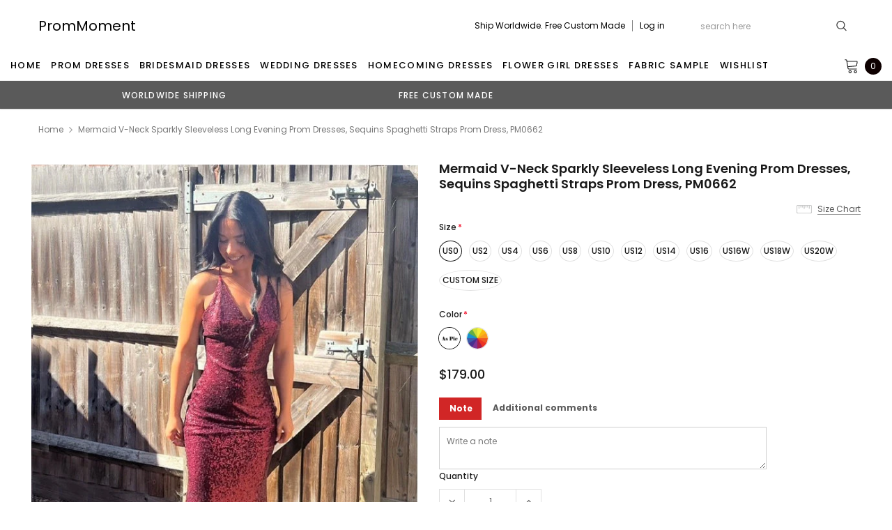

--- FILE ---
content_type: text/html; charset=utf-8
request_url: https://prommoment.com/products/mermaid-v-neck-sparkly-sleeveless-long-evening-prom-dresses-sequins-spaghetti-straps-prom-dress-pm0662
body_size: 43760
content:
<!doctype html>
<!--[if lt IE 7]><html class="no-js lt-ie9 lt-ie8 lt-ie7" lang="en"> <![endif]-->
<!--[if IE 7]><html class="no-js lt-ie9 lt-ie8" lang="en"> <![endif]-->
<!--[if IE 8]><html class="no-js lt-ie9" lang="en"> <![endif]-->
<!--[if IE 9 ]><html class="ie9 no-js"> <![endif]-->
<!--[if (gt IE 9)|!(IE)]><!--> <html class="no-js" lang="en"> <!--<![endif]-->
<head>
  <meta name="p:domain_verify" content="5ccbb78638d14eb03bf9723eb990f0e8"/>
  <!-- 屏蔽中文浏览器 -->
<script type="text/javascript">
if (navigator.language)
var language = navigator.language;
else
var language = navigator.browserLanguage;
if(language.indexOf('zh') > -1) location.href = 'error';
</script>
<!-- 屏蔽中文浏览器 -->

  <!-- Basic page needs ================================================== -->
  <meta charset="utf-8">
  <meta http-equiv="X-UA-Compatible" content="IE=edge,chrome=1">

  <!-- Title and description ================================================== -->
  <title>
    Mermaid V-neck Sparkly Sleeveless Long Evening Prom Dresses, Sequins S &ndash; PromMoment
  </title>

  
  <meta name="description" content="Mermaid V-neck Sparkly Sleeveless Long Evening Prom Dresses, Sequins Spaghetti Straps Prom Dress, PM0662 This dress could be custom made, there are no extra cost to do custom size and color.Description of dress1, Material: Sequins, lastic like silk, pongee.2, Color: picture color or other colors, there are 126 colors a">
  
  <link rel="canonical" href="https://prommoment.com/products/mermaid-v-neck-sparkly-sleeveless-long-evening-prom-dresses-sequins-spaghetti-straps-prom-dress-pm0662" />
  <!-- Product meta ================================================== -->
  

  <meta property="og:url" content="https://prommoment.com/products/mermaid-v-neck-sparkly-sleeveless-long-evening-prom-dresses-sequins-spaghetti-straps-prom-dress-pm0662">
  <meta property="og:site_name" content="PromMoment">
  <!-- /snippets/twitter-card.liquid -->





  <meta name="twitter:card" content="product">
  <meta name="twitter:title" content="Mermaid V-neck Sparkly Sleeveless Long Evening Prom Dresses, Sequins Spaghetti Straps Prom Dress, PM0662">
  <meta name="twitter:description" content="Mermaid V-neck Sparkly Sleeveless Long Evening Prom Dresses, Sequins Spaghetti Straps Prom Dress, PM0662 This dress could be custom made, there are no extra cost to do custom size and color.Description of dress1, Material: Sequins, lastic like silk, pongee.2, Color: picture color or other colors, there are 126 colors are available, please contact us for more colors.3, Size: standard size or custom size, if dress is custom made, we need to size as followingbust______ cm/inchwaist______cm/inchhip_______cm/inch (Find the biggest part of the hips)shoulder to shoulder :_______cm/inch (measured from back of shoulder)shoulder to bust :_______cm/inch (measured from middle shoulder to nipple)shoulder to waist :_______cm/inch (measured from middle of shoulder to natural waist)Shoulder to hem with shoes on :_______cm/inch (length from middle of shoulder over nipple to floor with shoe on)nipple to nipple:_______cm/incharmhole__________cm/inch (end of arm)4, Delivery time:Rush order: within 20 days, please add $30.00.Normal time:">
  <meta name="twitter:image" content="https://prommoment.com/cdn/shop/files/PM0662-1_medium.jpg?v=1718794566">
  <meta name="twitter:image:width" content="240">
  <meta name="twitter:image:height" content="240">
  <meta name="twitter:label1" content="Price">
  <meta name="twitter:data1" content="$179.00 USD">
  
  <meta name="twitter:label2" content="Brand">
  <meta name="twitter:data2" content="PromMoment">
  



  <!-- Helpers ================================================== -->
  <link rel="canonical" href="https://prommoment.com/products/mermaid-v-neck-sparkly-sleeveless-long-evening-prom-dresses-sequins-spaghetti-straps-prom-dress-pm0662">
  <meta name="viewport" content="width=device-width, initial-scale=1, maximum-scale=1, user-scalable=0, minimal-ui">

  <!-- Favicon -->
  

  <!-- fonts -->
  
<script type="text/javascript">
  WebFontConfig = {
    google: { families: [ 
      
          'Poppins:100,200,300,400,500,600,700,800,900'
	  
      
      
      	
      		,
      	      
        'Arimo:100,200,300,400,500,600,700,800,900'
	  

    
        
          ,
        
        'Tinos:400,700'
    
    ] }
  };
  (function() {
    var wf = document.createElement('script');
    wf.src = ('https:' == document.location.protocol ? 'https' : 'http') +
      '://ajax.googleapis.com/ajax/libs/webfont/1/webfont.js';
    wf.type = 'text/javascript';
    wf.async = 'true';
    var s = document.getElementsByTagName('script')[0];
    s.parentNode.insertBefore(wf, s);
  })(); 
</script>


  <!-- Styles -->
  <link href="//prommoment.com/cdn/shop/t/2/assets/verdor.min.css?v=153669543579119564441684402080" rel="stylesheet" type="text/css" media="all" />
<link href="//prommoment.com/cdn/shop/t/2/assets/style.scss.css?v=110770184637834315411684402103" rel="stylesheet" type="text/css" media="all" />
<link href="//prommoment.com/cdn/shop/t/2/assets/styles-responsive.scss.css?v=171746371617166381171684402103" rel="stylesheet" type="text/css" media="all" />
<link href="//prommoment.com/cdn/shop/t/2/assets/ced-custom.scss.css?v=68377932147356114341684402103" rel="stylesheet" type="text/css" media="all" />


  <!-- Scripts -->
  <script src="//prommoment.com/cdn/shop/t/2/assets/jquery.min.js?v=157300071078515812641684402080" type="text/javascript"></script>
<script>
  window.ajax_cart = true;
  window.money_format = "${{amount}} USD";
  window.shop_currency = "USD";
  window.show_multiple_currencies = true;
  window.loading_url = "//prommoment.com/cdn/shop/t/2/assets/loadding.svg?v=88682305317911376161684402080"; 
  window.use_color_swatch = true;
  window.use_variant_swatch = true;
  window.product_image_resize = false;
  window.enable_sidebar_multiple_choice = true;
  window.file_url = "//prommoment.com/cdn/shop/files/?3198";
  window.asset_url = "";
  window.images_size = {
    is_crop: false,
    ratio_width : 1,
    ratio_height : 1.35,
  };

  window.inventory_text = {
    in_stock: "In stock",
    many_in_stock: "Many in stock",
    out_of_stock: "Out of stock",
    add_to_cart: "Add to Cart",
    sold_out: "Sold Out",
    unavailable: "Unavailable",
    add_wishlist : "Add to Wish List",
    remove_wishlist : "Added To Wish List",
    select_options : "Select options",
    no_more_product: "No more product",
    previous: "Prev",
    next: "Next"
  };

          
  window.multi_lang = true;
  window.display_quickview_availability = true;
  window.display_quickview_sku = false;
  window.infinity_scroll_feature = true;
</script>

    <script src="//prommoment.com/cdn/shop/t/2/assets/lang2.js?v=127628076662693042541684402080"></script>
<script>
  var translator = {
    current_lang : jQuery.cookie("language"),
    
    init: function() {
      translator.updateStyling();
      translator.updateInventoryText();  		
    },

    updateStyling: function() {
      var style;
      
      style = "<style>*[data-translate] {visibility:visible} .lang2 { display: none }</style>";
      
      if (translator.isLang2()) {
        style = "<style>*[data-translate] {visibility:hidden} .lang1 {display:none}</style>";

        setTimeout(function(){
          $('.lang1').remove();
        },500);

      } 
      else {

        style = "<style>*[data-translate] {visibility:visible} .lang2 { display: none }</style>";

        setTimeout(function(){

          $('.lang2').remove();

        },500);

      }
      jQuery('head').append(style);
    },

    updateLangSwitcher: function() {
      if (translator.isLang2()) {
        jQuery(".lang-switcher li[data-value=2]").attr("class", "active");
      }
    },

    getTextToTranslate: function(selector) {
      var result = window.lang2;
      //check if there is parameter
      var params;
      if (selector.indexOf("|") > 0) {
        var devideList = selector.split("|");
        selector = devideList[0];
        params = devideList[1].split(",");
      }

      var selectorArr = selector.split('.');
      if (selectorArr) {
        for (var i = 0; i < selectorArr.length; i++) {
          result = result[selectorArr[i]];
        }
      } else {
        result = result[selector];
      }

      //check if result is object, case one and other
      if (result && result.one && result.other) {
        var countEqual1 = true;
        for (var i = 0; i < params.length; i++) {
          if (params[i].indexOf("count") >= 0) {
            variables = params[i].split(":");
            if (variables.length>1) {
              var count = variables[1];
              if (count > 1) {
                countEqual1 = false;
              }
            }
          }
        }

        if (countEqual1) {
          result = result.one;
        } else {
          result = result.other;
        }
      }

      //replace params
      
      if (params && params.length>0) {
        result = result.replace(/{{\s*/g, "{{");
        result = result.replace(/\s*}}/g, "}}");
        for (var i = 0; i < params.length; i++) {
          variables = params[i].split(":");
          if (variables.length>1) {
            result = result.replace("{{"+variables[0]+"}}", variables[1]);
                                    }          
                                    }
                                    }
                                    

                                    return result;
                                    },
                                    isLang2: function() {
              return translator.current_lang && translator.current_lang == 2;
            },
              updateInventoryText: function() {
                if (translator.isLang2()) {
                  window.inventory_text = {
                    in_stock: window.lang2.products.product.in_stock,
                    many_in_stock: window.lang2.products.product.many_in_stock,
                    out_of_stock: window.lang2.products.product.out_of_stock,
                    add_to_cart: window.lang2.products.product.add_to_cart,
                    sold_out: window.lang2.products.product.sold_out,
                    unavailable: window.lang2.products.product.unavailable,
                    add_wishlist: window.lang2.wishlist.general.add_to_wishlist,
                    remove_wishlist: window.lang2.wishlist.general.remove_wishlist,
                    select_options: window.lang2.products.product.select_options,
                    hide_options: window.lang2.products.product.hide_options,
                    show_options: window.lang2.products.product.show_options,
                    add_wishlist: window.lang2.wishlist.general.add_to_wishlist,
                    remove_wishlist: window.lang2.wishlist.general.remove_wishlist,
                    adding: window.lang2.products.product.adding,
                    thank_you: window.lang2.products.product.thank_you,
                    add_more: window.lang2.products.product.add_more,
                    cart_feedback: window.lang2.products.product.cart_feedback,
                    previous: window.lang2.collections.toolbar.previous,
                    next: window.lang2.collections.toolbar.next
                  };
                }
              },

                doTranslate: function(blockSelector) {
                  if (translator.isLang2()) {
                    jQuery(blockSelector + " [data-translate]").each(function(e) {          
                      var item = jQuery(this);
                      var selector = item.attr("data-translate");
                      var text = translator.getTextToTranslate(selector);
                      //translate only title
                      if (item.attr("translate-item")) {
                        var attribute = item.attr("translate-item");
                        if (attribute == 'blog-date-author') {
                          item.html(text);
                        } else if (attribute!="") {            
                          item.attr(attribute,text);
                        }
                      } else if (item.is("input")) {
                        item.val(text);
                      } else {
                        item.html(text);
                      }
                      item.css("visibility","visible");

                      jQuery(".lang-switcher li[data-value=1]").removeClass('active');
                      jQuery(".lang-switcher li[data-value=2]").addClass('active');
                    });
                  }
                }   
          };

          translator.init();

          jQuery(document).ready(function() {    
            jQuery(".lang-switcher li").on('click', function(e) {
              if($(this).hasClass('active')){
                return false;
              }
              e.preventDefault();
              var value = jQuery(this).data('value');
              jQuery.cookie('language', value, {expires:10, path:'/'});
              location.reload();
            });
            translator.doTranslate("body");
          });
</script>



  <!-- Header hook for plugins ================================ -->
  <script>window.performance && window.performance.mark && window.performance.mark('shopify.content_for_header.start');</script><meta id="shopify-digital-wallet" name="shopify-digital-wallet" content="/75518345505/digital_wallets/dialog">
<meta name="shopify-checkout-api-token" content="ef367caaa16db8fe11e5b135d1cd56e0">
<meta id="in-context-paypal-metadata" data-shop-id="75518345505" data-venmo-supported="true" data-environment="production" data-locale="en_US" data-paypal-v4="true" data-currency="USD">
<link rel="alternate" type="application/json+oembed" href="https://prommoment.com/products/mermaid-v-neck-sparkly-sleeveless-long-evening-prom-dresses-sequins-spaghetti-straps-prom-dress-pm0662.oembed">
<script async="async" src="/checkouts/internal/preloads.js?locale=en-US"></script>
<script id="shopify-features" type="application/json">{"accessToken":"ef367caaa16db8fe11e5b135d1cd56e0","betas":["rich-media-storefront-analytics"],"domain":"prommoment.com","predictiveSearch":true,"shopId":75518345505,"locale":"en"}</script>
<script>var Shopify = Shopify || {};
Shopify.shop = "c83397.myshopify.com";
Shopify.locale = "en";
Shopify.currency = {"active":"USD","rate":"1.0"};
Shopify.country = "US";
Shopify.theme = {"name":"Prom Moment","id":149893054753,"schema_name":"Jewelias","schema_version":"1.0.0","theme_store_id":null,"role":"main"};
Shopify.theme.handle = "null";
Shopify.theme.style = {"id":null,"handle":null};
Shopify.cdnHost = "prommoment.com/cdn";
Shopify.routes = Shopify.routes || {};
Shopify.routes.root = "/";</script>
<script type="module">!function(o){(o.Shopify=o.Shopify||{}).modules=!0}(window);</script>
<script>!function(o){function n(){var o=[];function n(){o.push(Array.prototype.slice.apply(arguments))}return n.q=o,n}var t=o.Shopify=o.Shopify||{};t.loadFeatures=n(),t.autoloadFeatures=n()}(window);</script>
<script id="shop-js-analytics" type="application/json">{"pageType":"product"}</script>
<script defer="defer" async type="module" src="//prommoment.com/cdn/shopifycloud/shop-js/modules/v2/client.init-shop-cart-sync_dlpDe4U9.en.esm.js"></script>
<script defer="defer" async type="module" src="//prommoment.com/cdn/shopifycloud/shop-js/modules/v2/chunk.common_FunKbpTJ.esm.js"></script>
<script type="module">
  await import("//prommoment.com/cdn/shopifycloud/shop-js/modules/v2/client.init-shop-cart-sync_dlpDe4U9.en.esm.js");
await import("//prommoment.com/cdn/shopifycloud/shop-js/modules/v2/chunk.common_FunKbpTJ.esm.js");

  window.Shopify.SignInWithShop?.initShopCartSync?.({"fedCMEnabled":true,"windoidEnabled":true});

</script>
<script id="__st">var __st={"a":75518345505,"offset":-25200,"reqid":"cfe34ff5-5566-4283-91c4-5a0e4b9b7b93-1765871184","pageurl":"prommoment.com\/products\/mermaid-v-neck-sparkly-sleeveless-long-evening-prom-dresses-sequins-spaghetti-straps-prom-dress-pm0662","u":"39f972fdea02","p":"product","rtyp":"product","rid":9481015951649};</script>
<script>window.ShopifyPaypalV4VisibilityTracking = true;</script>
<script id="captcha-bootstrap">!function(){'use strict';const t='contact',e='account',n='new_comment',o=[[t,t],['blogs',n],['comments',n],[t,'customer']],c=[[e,'customer_login'],[e,'guest_login'],[e,'recover_customer_password'],[e,'create_customer']],r=t=>t.map((([t,e])=>`form[action*='/${t}']:not([data-nocaptcha='true']) input[name='form_type'][value='${e}']`)).join(','),a=t=>()=>t?[...document.querySelectorAll(t)].map((t=>t.form)):[];function s(){const t=[...o],e=r(t);return a(e)}const i='password',u='form_key',d=['recaptcha-v3-token','g-recaptcha-response','h-captcha-response',i],f=()=>{try{return window.sessionStorage}catch{return}},m='__shopify_v',_=t=>t.elements[u];function p(t,e,n=!1){try{const o=window.sessionStorage,c=JSON.parse(o.getItem(e)),{data:r}=function(t){const{data:e,action:n}=t;return t[m]||n?{data:e,action:n}:{data:t,action:n}}(c);for(const[e,n]of Object.entries(r))t.elements[e]&&(t.elements[e].value=n);n&&o.removeItem(e)}catch(o){console.error('form repopulation failed',{error:o})}}const l='form_type',E='cptcha';function T(t){t.dataset[E]=!0}const w=window,h=w.document,L='Shopify',v='ce_forms',y='captcha';let A=!1;((t,e)=>{const n=(g='f06e6c50-85a8-45c8-87d0-21a2b65856fe',I='https://cdn.shopify.com/shopifycloud/storefront-forms-hcaptcha/ce_storefront_forms_captcha_hcaptcha.v1.5.2.iife.js',D={infoText:'Protected by hCaptcha',privacyText:'Privacy',termsText:'Terms'},(t,e,n)=>{const o=w[L][v],c=o.bindForm;if(c)return c(t,g,e,D).then(n);var r;o.q.push([[t,g,e,D],n]),r=I,A||(h.body.append(Object.assign(h.createElement('script'),{id:'captcha-provider',async:!0,src:r})),A=!0)});var g,I,D;w[L]=w[L]||{},w[L][v]=w[L][v]||{},w[L][v].q=[],w[L][y]=w[L][y]||{},w[L][y].protect=function(t,e){n(t,void 0,e),T(t)},Object.freeze(w[L][y]),function(t,e,n,w,h,L){const[v,y,A,g]=function(t,e,n){const i=e?o:[],u=t?c:[],d=[...i,...u],f=r(d),m=r(i),_=r(d.filter((([t,e])=>n.includes(e))));return[a(f),a(m),a(_),s()]}(w,h,L),I=t=>{const e=t.target;return e instanceof HTMLFormElement?e:e&&e.form},D=t=>v().includes(t);t.addEventListener('submit',(t=>{const e=I(t);if(!e)return;const n=D(e)&&!e.dataset.hcaptchaBound&&!e.dataset.recaptchaBound,o=_(e),c=g().includes(e)&&(!o||!o.value);(n||c)&&t.preventDefault(),c&&!n&&(function(t){try{if(!f())return;!function(t){const e=f();if(!e)return;const n=_(t);if(!n)return;const o=n.value;o&&e.removeItem(o)}(t);const e=Array.from(Array(32),(()=>Math.random().toString(36)[2])).join('');!function(t,e){_(t)||t.append(Object.assign(document.createElement('input'),{type:'hidden',name:u})),t.elements[u].value=e}(t,e),function(t,e){const n=f();if(!n)return;const o=[...t.querySelectorAll(`input[type='${i}']`)].map((({name:t})=>t)),c=[...d,...o],r={};for(const[a,s]of new FormData(t).entries())c.includes(a)||(r[a]=s);n.setItem(e,JSON.stringify({[m]:1,action:t.action,data:r}))}(t,e)}catch(e){console.error('failed to persist form',e)}}(e),e.submit())}));const S=(t,e)=>{t&&!t.dataset[E]&&(n(t,e.some((e=>e===t))),T(t))};for(const o of['focusin','change'])t.addEventListener(o,(t=>{const e=I(t);D(e)&&S(e,y())}));const B=e.get('form_key'),M=e.get(l),P=B&&M;t.addEventListener('DOMContentLoaded',(()=>{const t=y();if(P)for(const e of t)e.elements[l].value===M&&p(e,B);[...new Set([...A(),...v().filter((t=>'true'===t.dataset.shopifyCaptcha))])].forEach((e=>S(e,t)))}))}(h,new URLSearchParams(w.location.search),n,t,e,['guest_login'])})(!0,!0)}();</script>
<script integrity="sha256-52AcMU7V7pcBOXWImdc/TAGTFKeNjmkeM1Pvks/DTgc=" data-source-attribution="shopify.loadfeatures" defer="defer" src="//prommoment.com/cdn/shopifycloud/storefront/assets/storefront/load_feature-81c60534.js" crossorigin="anonymous"></script>
<script data-source-attribution="shopify.dynamic_checkout.dynamic.init">var Shopify=Shopify||{};Shopify.PaymentButton=Shopify.PaymentButton||{isStorefrontPortableWallets:!0,init:function(){window.Shopify.PaymentButton.init=function(){};var t=document.createElement("script");t.src="https://prommoment.com/cdn/shopifycloud/portable-wallets/latest/portable-wallets.en.js",t.type="module",document.head.appendChild(t)}};
</script>
<script data-source-attribution="shopify.dynamic_checkout.buyer_consent">
  function portableWalletsHideBuyerConsent(e){var t=document.getElementById("shopify-buyer-consent"),n=document.getElementById("shopify-subscription-policy-button");t&&n&&(t.classList.add("hidden"),t.setAttribute("aria-hidden","true"),n.removeEventListener("click",e))}function portableWalletsShowBuyerConsent(e){var t=document.getElementById("shopify-buyer-consent"),n=document.getElementById("shopify-subscription-policy-button");t&&n&&(t.classList.remove("hidden"),t.removeAttribute("aria-hidden"),n.addEventListener("click",e))}window.Shopify?.PaymentButton&&(window.Shopify.PaymentButton.hideBuyerConsent=portableWalletsHideBuyerConsent,window.Shopify.PaymentButton.showBuyerConsent=portableWalletsShowBuyerConsent);
</script>
<script data-source-attribution="shopify.dynamic_checkout.cart.bootstrap">document.addEventListener("DOMContentLoaded",(function(){function t(){return document.querySelector("shopify-accelerated-checkout-cart, shopify-accelerated-checkout")}if(t())Shopify.PaymentButton.init();else{new MutationObserver((function(e,n){t()&&(Shopify.PaymentButton.init(),n.disconnect())})).observe(document.body,{childList:!0,subtree:!0})}}));
</script>
<link id="shopify-accelerated-checkout-styles" rel="stylesheet" media="screen" href="https://prommoment.com/cdn/shopifycloud/portable-wallets/latest/accelerated-checkout-backwards-compat.css" crossorigin="anonymous">
<style id="shopify-accelerated-checkout-cart">
        #shopify-buyer-consent {
  margin-top: 1em;
  display: inline-block;
  width: 100%;
}

#shopify-buyer-consent.hidden {
  display: none;
}

#shopify-subscription-policy-button {
  background: none;
  border: none;
  padding: 0;
  text-decoration: underline;
  font-size: inherit;
  cursor: pointer;
}

#shopify-subscription-policy-button::before {
  box-shadow: none;
}

      </style>

<script>window.performance && window.performance.mark && window.performance.mark('shopify.content_for_header.end');</script>

  <!--[if lt IE 9]>
<script src="//html5shiv.googlecode.com/svn/trunk/html5.js" type="text/javascript"></script>
<![endif]-->

  

  
  <!-- Pinterest Tag -->
<script>
!function(e){if(!window.pintrk){window.pintrk = function () {
window.pintrk.queue.push(Array.prototype.slice.call(arguments))};var
  n=window.pintrk;n.queue=[],n.version="3.0";var
  t=document.createElement("script");t.async=!0,t.src=e;var
  r=document.getElementsByTagName("script")[0];
  r.parentNode.insertBefore(t,r)}}("https://s.pinimg.com/ct/core.js");
pintrk('load', '2613541353817', {em: '<user_email_address>'});
pintrk('page');
</script>
<noscript>
<img height="1" width="1" style="display:none;" alt=""
  src="https://ct.pinterest.com/v3/?event=init&tid=2613541353817&pd[em]=<hashed_email_address>&noscript=1" />
</noscript>
<!-- end Pinterest Tag -->
  
  

  










<!-- BEGIN app block: shopify://apps/judge-me-reviews/blocks/judgeme_core/61ccd3b1-a9f2-4160-9fe9-4fec8413e5d8 --><!-- Start of Judge.me Core -->




<link rel="dns-prefetch" href="https://cdnwidget.judge.me">
<link rel="dns-prefetch" href="https://cdn.judge.me">
<link rel="dns-prefetch" href="https://cdn1.judge.me">
<link rel="dns-prefetch" href="https://api.judge.me">

<script data-cfasync='false' class='jdgm-settings-script'>window.jdgmSettings={"pagination":5,"disable_web_reviews":false,"badge_no_review_text":"No reviews","badge_n_reviews_text":"{{ n }} review/reviews","hide_badge_preview_if_no_reviews":true,"badge_hide_text":false,"enforce_center_preview_badge":false,"widget_title":"Customer Reviews","widget_open_form_text":"Write a review","widget_close_form_text":"Cancel review","widget_refresh_page_text":"Refresh page","widget_summary_text":"Based on {{ number_of_reviews }} review/reviews","widget_no_review_text":"Be the first to write a review","widget_name_field_text":"Name","widget_verified_name_field_text":"Verified Name (public)","widget_name_placeholder_text":"Enter your name (public)","widget_required_field_error_text":"This field is required.","widget_email_field_text":"Email","widget_verified_email_field_text":"Verified Email (private, can not be edited)","widget_email_placeholder_text":"Enter your email (private)","widget_email_field_error_text":"Please enter a valid email address.","widget_rating_field_text":"Rating","widget_review_title_field_text":"Review Title","widget_review_title_placeholder_text":"Give your review a title","widget_review_body_field_text":"Review","widget_review_body_placeholder_text":"Write your comments here","widget_pictures_field_text":"Picture/Video (optional)","widget_submit_review_text":"Submit Review","widget_submit_verified_review_text":"Submit Verified Review","widget_submit_success_msg_with_auto_publish":"Thank you! Please refresh the page in a few moments to see your review. You can remove or edit your review by logging into \u003ca href='https://judge.me/login' target='_blank' rel='nofollow noopener'\u003eJudge.me\u003c/a\u003e","widget_submit_success_msg_no_auto_publish":"Thank you! Your review will be published as soon as it is approved by the shop admin. You can remove or edit your review by logging into \u003ca href='https://judge.me/login' target='_blank' rel='nofollow noopener'\u003eJudge.me\u003c/a\u003e","widget_show_default_reviews_out_of_total_text":"Showing {{ n_reviews_shown }} out of {{ n_reviews }} reviews.","widget_show_all_link_text":"Show all","widget_show_less_link_text":"Show less","widget_author_said_text":"{{ reviewer_name }} said:","widget_days_text":"{{ n }} days ago","widget_weeks_text":"{{ n }} week/weeks ago","widget_months_text":"{{ n }} month/months ago","widget_years_text":"{{ n }} year/years ago","widget_yesterday_text":"Yesterday","widget_today_text":"Today","widget_replied_text":"\u003e\u003e {{ shop_name }} replied:","widget_read_more_text":"Read more","widget_rating_filter_see_all_text":"See all reviews","widget_sorting_most_recent_text":"Most Recent","widget_sorting_highest_rating_text":"Highest Rating","widget_sorting_lowest_rating_text":"Lowest Rating","widget_sorting_with_pictures_text":"Only Pictures","widget_sorting_most_helpful_text":"Most Helpful","widget_open_question_form_text":"Ask a question","widget_reviews_subtab_text":"Reviews","widget_questions_subtab_text":"Questions","widget_question_label_text":"Question","widget_answer_label_text":"Answer","widget_question_placeholder_text":"Write your question here","widget_submit_question_text":"Submit Question","widget_question_submit_success_text":"Thank you for your question! We will notify you once it gets answered.","verified_badge_text":"Verified","verified_badge_placement":"left-of-reviewer-name","widget_hide_border":false,"widget_social_share":false,"all_reviews_include_out_of_store_products":true,"all_reviews_out_of_store_text":"(out of store)","all_reviews_product_name_prefix_text":"about","enable_review_pictures":true,"widget_product_reviews_subtab_text":"Product Reviews","widget_shop_reviews_subtab_text":"Shop Reviews","widget_write_a_store_review_text":"Write a Store Review","widget_other_languages_heading":"Reviews in Other Languages","widget_sorting_pictures_first_text":"Pictures First","floating_tab_button_name":"★ Reviews","floating_tab_title":"Let customers speak for us","floating_tab_url":"","floating_tab_url_enabled":false,"all_reviews_text_badge_text":"Customers rate us {{ shop.metafields.judgeme.all_reviews_rating | round: 1 }}/5 based on {{ shop.metafields.judgeme.all_reviews_count }} reviews.","all_reviews_text_badge_text_branded_style":"{{ shop.metafields.judgeme.all_reviews_rating | round: 1 }} out of 5 stars based on {{ shop.metafields.judgeme.all_reviews_count }} reviews","all_reviews_text_badge_url":"","all_reviews_text_style":"branded","featured_carousel_title":"Let customers speak for us","featured_carousel_count_text":"from {{ n }} reviews","featured_carousel_url":"","verified_count_badge_style":"branded","verified_count_badge_url":"","picture_reminder_submit_button":"Upload Pictures","widget_sorting_videos_first_text":"Videos First","widget_review_pending_text":"Pending","remove_microdata_snippet":false,"preview_badge_no_question_text":"No questions","preview_badge_n_question_text":"{{ number_of_questions }} question/questions","widget_search_bar_placeholder":"Search reviews","widget_sorting_verified_only_text":"Verified only","featured_carousel_verified_badge_enable":true,"featured_carousel_more_reviews_button_text":"Read more reviews","featured_carousel_view_product_button_text":"View product","all_reviews_page_load_more_text":"Load More Reviews","widget_advanced_speed_features":5,"widget_public_name_text":"displayed publicly like","default_reviewer_name_has_non_latin":true,"widget_reviewer_anonymous":"Anonymous","medals_widget_title":"Judge.me Review Medals","widget_invalid_yt_video_url_error_text":"Not a YouTube video URL","widget_max_length_field_error_text":"Please enter no more than {0} characters.","widget_verified_by_shop_text":"Verified by Shop","widget_load_with_code_splitting":true,"widget_ugc_title":"Made by us, Shared by you","widget_ugc_subtitle":"Tag us to see your picture featured in our page","widget_ugc_primary_button_text":"Buy Now","widget_ugc_secondary_button_text":"Load More","widget_ugc_reviews_button_text":"View Reviews","widget_summary_average_rating_text":"{{ average_rating }} out of 5","widget_media_grid_title":"Customer photos \u0026 videos","widget_media_grid_see_more_text":"See more","widget_verified_by_judgeme_text":"Verified by Judge.me","widget_verified_by_judgeme_text_in_store_medals":"Verified by Judge.me","widget_media_field_exceed_quantity_message":"Sorry, we can only accept {{ max_media }} for one review.","widget_media_field_exceed_limit_message":"{{ file_name }} is too large, please select a {{ media_type }} less than {{ size_limit }}MB.","widget_review_submitted_text":"Review Submitted!","widget_question_submitted_text":"Question Submitted!","widget_close_form_text_question":"Cancel","widget_write_your_answer_here_text":"Write your answer here","widget_enabled_branded_link":true,"widget_show_collected_by_judgeme":true,"widget_collected_by_judgeme_text":"collected by Judge.me","widget_load_more_text":"Load More","widget_full_review_text":"Full Review","widget_read_more_reviews_text":"Read More Reviews","widget_read_questions_text":"Read Questions","widget_questions_and_answers_text":"Questions \u0026 Answers","widget_verified_by_text":"Verified by","widget_number_of_reviews_text":"{{ number_of_reviews }} reviews","widget_back_button_text":"Back","widget_next_button_text":"Next","widget_custom_forms_filter_button":"Filters","how_reviews_are_collected":"How reviews are collected?","widget_gdpr_statement":"How we use your data: We’ll only contact you about the review you left, and only if necessary. By submitting your review, you agree to Judge.me’s \u003ca href='https://judge.me/terms' target='_blank' rel='nofollow noopener'\u003eterms\u003c/a\u003e, \u003ca href='https://judge.me/privacy' target='_blank' rel='nofollow noopener'\u003eprivacy\u003c/a\u003e and \u003ca href='https://judge.me/content-policy' target='_blank' rel='nofollow noopener'\u003econtent\u003c/a\u003e policies.","review_snippet_widget_round_border_style":true,"review_snippet_widget_card_color":"#FFFFFF","review_snippet_widget_slider_arrows_background_color":"#FFFFFF","review_snippet_widget_slider_arrows_color":"#000000","review_snippet_widget_star_color":"#339999","platform":"shopify","branding_url":"https://app.judge.me/reviews","branding_text":"Powered by Judge.me","locale":"en","reply_name":"PromMoment","widget_version":"3.0","footer":true,"autopublish":true,"review_dates":true,"enable_custom_form":false,"enable_multi_locales_translations":false,"can_be_branded":false,"reply_name_text":"PromMoment"};</script> <style class='jdgm-settings-style'>.jdgm-xx{left:0}:root{--jdgm-primary-color: #399;--jdgm-secondary-color: rgba(51,153,153,0.1);--jdgm-star-color: #399;--jdgm-write-review-text-color: white;--jdgm-write-review-bg-color: #339999;--jdgm-paginate-color: #399;--jdgm-border-radius: 0;--jdgm-reviewer-name-color: #339999}.jdgm-histogram__bar-content{background-color:#399}.jdgm-rev[data-verified-buyer=true] .jdgm-rev__icon.jdgm-rev__icon:after,.jdgm-rev__buyer-badge.jdgm-rev__buyer-badge{color:white;background-color:#399}.jdgm-review-widget--small .jdgm-gallery.jdgm-gallery .jdgm-gallery__thumbnail-link:nth-child(8) .jdgm-gallery__thumbnail-wrapper.jdgm-gallery__thumbnail-wrapper:before{content:"See more"}@media only screen and (min-width: 768px){.jdgm-gallery.jdgm-gallery .jdgm-gallery__thumbnail-link:nth-child(8) .jdgm-gallery__thumbnail-wrapper.jdgm-gallery__thumbnail-wrapper:before{content:"See more"}}.jdgm-prev-badge[data-average-rating='0.00']{display:none !important}.jdgm-author-all-initials{display:none !important}.jdgm-author-last-initial{display:none !important}.jdgm-rev-widg__title{visibility:hidden}.jdgm-rev-widg__summary-text{visibility:hidden}.jdgm-prev-badge__text{visibility:hidden}.jdgm-rev__prod-link-prefix:before{content:'about'}.jdgm-rev__out-of-store-text:before{content:'(out of store)'}@media only screen and (min-width: 768px){.jdgm-rev__pics .jdgm-rev_all-rev-page-picture-separator,.jdgm-rev__pics .jdgm-rev__product-picture{display:none}}@media only screen and (max-width: 768px){.jdgm-rev__pics .jdgm-rev_all-rev-page-picture-separator,.jdgm-rev__pics .jdgm-rev__product-picture{display:none}}.jdgm-preview-badge[data-template="product"]{display:none !important}.jdgm-preview-badge[data-template="collection"]{display:none !important}.jdgm-preview-badge[data-template="index"]{display:none !important}.jdgm-review-widget[data-from-snippet="true"]{display:none !important}.jdgm-verified-count-badget[data-from-snippet="true"]{display:none !important}.jdgm-carousel-wrapper[data-from-snippet="true"]{display:none !important}.jdgm-all-reviews-text[data-from-snippet="true"]{display:none !important}.jdgm-medals-section[data-from-snippet="true"]{display:none !important}.jdgm-ugc-media-wrapper[data-from-snippet="true"]{display:none !important}.jdgm-review-snippet-widget .jdgm-rev-snippet-widget__cards-container .jdgm-rev-snippet-card{border-radius:8px;background:#fff}.jdgm-review-snippet-widget .jdgm-rev-snippet-widget__cards-container .jdgm-rev-snippet-card__rev-rating .jdgm-star{color:#399}.jdgm-review-snippet-widget .jdgm-rev-snippet-widget__prev-btn,.jdgm-review-snippet-widget .jdgm-rev-snippet-widget__next-btn{border-radius:50%;background:#fff}.jdgm-review-snippet-widget .jdgm-rev-snippet-widget__prev-btn>svg,.jdgm-review-snippet-widget .jdgm-rev-snippet-widget__next-btn>svg{fill:#000}.jdgm-full-rev-modal.rev-snippet-widget .jm-mfp-container .jm-mfp-content,.jdgm-full-rev-modal.rev-snippet-widget .jm-mfp-container .jdgm-full-rev__icon,.jdgm-full-rev-modal.rev-snippet-widget .jm-mfp-container .jdgm-full-rev__pic-img,.jdgm-full-rev-modal.rev-snippet-widget .jm-mfp-container .jdgm-full-rev__reply{border-radius:8px}.jdgm-full-rev-modal.rev-snippet-widget .jm-mfp-container .jdgm-full-rev[data-verified-buyer="true"] .jdgm-full-rev__icon::after{border-radius:8px}.jdgm-full-rev-modal.rev-snippet-widget .jm-mfp-container .jdgm-full-rev .jdgm-rev__buyer-badge{border-radius:calc( 8px / 2 )}.jdgm-full-rev-modal.rev-snippet-widget .jm-mfp-container .jdgm-full-rev .jdgm-full-rev__replier::before{content:'PromMoment'}.jdgm-full-rev-modal.rev-snippet-widget .jm-mfp-container .jdgm-full-rev .jdgm-full-rev__product-button{border-radius:calc( 8px * 6 )}
</style> <style class='jdgm-settings-style'></style>

  
  
  
  <style class='jdgm-miracle-styles'>
  @-webkit-keyframes jdgm-spin{0%{-webkit-transform:rotate(0deg);-ms-transform:rotate(0deg);transform:rotate(0deg)}100%{-webkit-transform:rotate(359deg);-ms-transform:rotate(359deg);transform:rotate(359deg)}}@keyframes jdgm-spin{0%{-webkit-transform:rotate(0deg);-ms-transform:rotate(0deg);transform:rotate(0deg)}100%{-webkit-transform:rotate(359deg);-ms-transform:rotate(359deg);transform:rotate(359deg)}}@font-face{font-family:'JudgemeStar';src:url("[data-uri]") format("woff");font-weight:normal;font-style:normal}.jdgm-star{font-family:'JudgemeStar';display:inline !important;text-decoration:none !important;padding:0 4px 0 0 !important;margin:0 !important;font-weight:bold;opacity:1;-webkit-font-smoothing:antialiased;-moz-osx-font-smoothing:grayscale}.jdgm-star:hover{opacity:1}.jdgm-star:last-of-type{padding:0 !important}.jdgm-star.jdgm--on:before{content:"\e000"}.jdgm-star.jdgm--off:before{content:"\e001"}.jdgm-star.jdgm--half:before{content:"\e002"}.jdgm-widget *{margin:0;line-height:1.4;-webkit-box-sizing:border-box;-moz-box-sizing:border-box;box-sizing:border-box;-webkit-overflow-scrolling:touch}.jdgm-hidden{display:none !important;visibility:hidden !important}.jdgm-temp-hidden{display:none}.jdgm-spinner{width:40px;height:40px;margin:auto;border-radius:50%;border-top:2px solid #eee;border-right:2px solid #eee;border-bottom:2px solid #eee;border-left:2px solid #ccc;-webkit-animation:jdgm-spin 0.8s infinite linear;animation:jdgm-spin 0.8s infinite linear}.jdgm-spinner:empty{display:block}.jdgm-prev-badge{display:block !important}

</style>


  
  
   


<script data-cfasync='false' class='jdgm-script'>
!function(e){window.jdgm=window.jdgm||{},jdgm.CDN_HOST="https://cdnwidget.judge.me/",jdgm.API_HOST="https://api.judge.me/",jdgm.CDN_BASE_URL="https://cdn.shopify.com/extensions/019b1282-8c91-798c-8688-12ba4eb5f165/judgeme-extensions-263/assets/",
jdgm.docReady=function(d){(e.attachEvent?"complete"===e.readyState:"loading"!==e.readyState)?
setTimeout(d,0):e.addEventListener("DOMContentLoaded",d)},jdgm.loadCSS=function(d,t,o,a){
!o&&jdgm.loadCSS.requestedUrls.indexOf(d)>=0||(jdgm.loadCSS.requestedUrls.push(d),
(a=e.createElement("link")).rel="stylesheet",a.class="jdgm-stylesheet",a.media="nope!",
a.href=d,a.onload=function(){this.media="all",t&&setTimeout(t)},e.body.appendChild(a))},
jdgm.loadCSS.requestedUrls=[],jdgm.loadJS=function(e,d){var t=new XMLHttpRequest;
t.onreadystatechange=function(){4===t.readyState&&(Function(t.response)(),d&&d(t.response))},
t.open("GET",e),t.send()},jdgm.docReady((function(){(window.jdgmLoadCSS||e.querySelectorAll(
".jdgm-widget, .jdgm-all-reviews-page").length>0)&&(jdgmSettings.widget_load_with_code_splitting?
parseFloat(jdgmSettings.widget_version)>=3?jdgm.loadCSS(jdgm.CDN_HOST+"widget_v3/base.css"):
jdgm.loadCSS(jdgm.CDN_HOST+"widget/base.css"):jdgm.loadCSS(jdgm.CDN_HOST+"shopify_v2.css"),
jdgm.loadJS(jdgm.CDN_HOST+"loa"+"der.js"))}))}(document);
</script>
<noscript><link rel="stylesheet" type="text/css" media="all" href="https://cdnwidget.judge.me/shopify_v2.css"></noscript>

<!-- BEGIN app snippet: theme_fix_tags --><script>
  (function() {
    var jdgmThemeFixes = null;
    if (!jdgmThemeFixes) return;
    var thisThemeFix = jdgmThemeFixes[Shopify.theme.id];
    if (!thisThemeFix) return;

    if (thisThemeFix.html) {
      document.addEventListener("DOMContentLoaded", function() {
        var htmlDiv = document.createElement('div');
        htmlDiv.classList.add('jdgm-theme-fix-html');
        htmlDiv.innerHTML = thisThemeFix.html;
        document.body.append(htmlDiv);
      });
    };

    if (thisThemeFix.css) {
      var styleTag = document.createElement('style');
      styleTag.classList.add('jdgm-theme-fix-style');
      styleTag.innerHTML = thisThemeFix.css;
      document.head.append(styleTag);
    };

    if (thisThemeFix.js) {
      var scriptTag = document.createElement('script');
      scriptTag.classList.add('jdgm-theme-fix-script');
      scriptTag.innerHTML = thisThemeFix.js;
      document.head.append(scriptTag);
    };
  })();
</script>
<!-- END app snippet -->
<!-- End of Judge.me Core -->



<!-- END app block --><script src="https://cdn.shopify.com/extensions/019b1282-8c91-798c-8688-12ba4eb5f165/judgeme-extensions-263/assets/loader.js" type="text/javascript" defer="defer"></script>
<meta property="og:image" content="https://cdn.shopify.com/s/files/1/0755/1834/5505/files/PM0662-1.jpg?v=1718794566" />
<meta property="og:image:secure_url" content="https://cdn.shopify.com/s/files/1/0755/1834/5505/files/PM0662-1.jpg?v=1718794566" />
<meta property="og:image:width" content="600" />
<meta property="og:image:height" content="800" />
<link href="https://monorail-edge.shopifysvc.com" rel="dns-prefetch">
<script>(function(){if ("sendBeacon" in navigator && "performance" in window) {try {var session_token_from_headers = performance.getEntriesByType('navigation')[0].serverTiming.find(x => x.name == '_s').description;} catch {var session_token_from_headers = undefined;}var session_cookie_matches = document.cookie.match(/_shopify_s=([^;]*)/);var session_token_from_cookie = session_cookie_matches && session_cookie_matches.length === 2 ? session_cookie_matches[1] : "";var session_token = session_token_from_headers || session_token_from_cookie || "";function handle_abandonment_event(e) {var entries = performance.getEntries().filter(function(entry) {return /monorail-edge.shopifysvc.com/.test(entry.name);});if (!window.abandonment_tracked && entries.length === 0) {window.abandonment_tracked = true;var currentMs = Date.now();var navigation_start = performance.timing.navigationStart;var payload = {shop_id: 75518345505,url: window.location.href,navigation_start,duration: currentMs - navigation_start,session_token,page_type: "product"};window.navigator.sendBeacon("https://monorail-edge.shopifysvc.com/v1/produce", JSON.stringify({schema_id: "online_store_buyer_site_abandonment/1.1",payload: payload,metadata: {event_created_at_ms: currentMs,event_sent_at_ms: currentMs}}));}}window.addEventListener('pagehide', handle_abandonment_event);}}());</script>
<script id="web-pixels-manager-setup">(function e(e,d,r,n,o){if(void 0===o&&(o={}),!Boolean(null===(a=null===(i=window.Shopify)||void 0===i?void 0:i.analytics)||void 0===a?void 0:a.replayQueue)){var i,a;window.Shopify=window.Shopify||{};var t=window.Shopify;t.analytics=t.analytics||{};var s=t.analytics;s.replayQueue=[],s.publish=function(e,d,r){return s.replayQueue.push([e,d,r]),!0};try{self.performance.mark("wpm:start")}catch(e){}var l=function(){var e={modern:/Edge?\/(1{2}[4-9]|1[2-9]\d|[2-9]\d{2}|\d{4,})\.\d+(\.\d+|)|Firefox\/(1{2}[4-9]|1[2-9]\d|[2-9]\d{2}|\d{4,})\.\d+(\.\d+|)|Chrom(ium|e)\/(9{2}|\d{3,})\.\d+(\.\d+|)|(Maci|X1{2}).+ Version\/(15\.\d+|(1[6-9]|[2-9]\d|\d{3,})\.\d+)([,.]\d+|)( \(\w+\)|)( Mobile\/\w+|) Safari\/|Chrome.+OPR\/(9{2}|\d{3,})\.\d+\.\d+|(CPU[ +]OS|iPhone[ +]OS|CPU[ +]iPhone|CPU IPhone OS|CPU iPad OS)[ +]+(15[._]\d+|(1[6-9]|[2-9]\d|\d{3,})[._]\d+)([._]\d+|)|Android:?[ /-](13[3-9]|1[4-9]\d|[2-9]\d{2}|\d{4,})(\.\d+|)(\.\d+|)|Android.+Firefox\/(13[5-9]|1[4-9]\d|[2-9]\d{2}|\d{4,})\.\d+(\.\d+|)|Android.+Chrom(ium|e)\/(13[3-9]|1[4-9]\d|[2-9]\d{2}|\d{4,})\.\d+(\.\d+|)|SamsungBrowser\/([2-9]\d|\d{3,})\.\d+/,legacy:/Edge?\/(1[6-9]|[2-9]\d|\d{3,})\.\d+(\.\d+|)|Firefox\/(5[4-9]|[6-9]\d|\d{3,})\.\d+(\.\d+|)|Chrom(ium|e)\/(5[1-9]|[6-9]\d|\d{3,})\.\d+(\.\d+|)([\d.]+$|.*Safari\/(?![\d.]+ Edge\/[\d.]+$))|(Maci|X1{2}).+ Version\/(10\.\d+|(1[1-9]|[2-9]\d|\d{3,})\.\d+)([,.]\d+|)( \(\w+\)|)( Mobile\/\w+|) Safari\/|Chrome.+OPR\/(3[89]|[4-9]\d|\d{3,})\.\d+\.\d+|(CPU[ +]OS|iPhone[ +]OS|CPU[ +]iPhone|CPU IPhone OS|CPU iPad OS)[ +]+(10[._]\d+|(1[1-9]|[2-9]\d|\d{3,})[._]\d+)([._]\d+|)|Android:?[ /-](13[3-9]|1[4-9]\d|[2-9]\d{2}|\d{4,})(\.\d+|)(\.\d+|)|Mobile Safari.+OPR\/([89]\d|\d{3,})\.\d+\.\d+|Android.+Firefox\/(13[5-9]|1[4-9]\d|[2-9]\d{2}|\d{4,})\.\d+(\.\d+|)|Android.+Chrom(ium|e)\/(13[3-9]|1[4-9]\d|[2-9]\d{2}|\d{4,})\.\d+(\.\d+|)|Android.+(UC? ?Browser|UCWEB|U3)[ /]?(15\.([5-9]|\d{2,})|(1[6-9]|[2-9]\d|\d{3,})\.\d+)\.\d+|SamsungBrowser\/(5\.\d+|([6-9]|\d{2,})\.\d+)|Android.+MQ{2}Browser\/(14(\.(9|\d{2,})|)|(1[5-9]|[2-9]\d|\d{3,})(\.\d+|))(\.\d+|)|K[Aa][Ii]OS\/(3\.\d+|([4-9]|\d{2,})\.\d+)(\.\d+|)/},d=e.modern,r=e.legacy,n=navigator.userAgent;return n.match(d)?"modern":n.match(r)?"legacy":"unknown"}(),u="modern"===l?"modern":"legacy",c=(null!=n?n:{modern:"",legacy:""})[u],f=function(e){return[e.baseUrl,"/wpm","/b",e.hashVersion,"modern"===e.buildTarget?"m":"l",".js"].join("")}({baseUrl:d,hashVersion:r,buildTarget:u}),m=function(e){var d=e.version,r=e.bundleTarget,n=e.surface,o=e.pageUrl,i=e.monorailEndpoint;return{emit:function(e){var a=e.status,t=e.errorMsg,s=(new Date).getTime(),l=JSON.stringify({metadata:{event_sent_at_ms:s},events:[{schema_id:"web_pixels_manager_load/3.1",payload:{version:d,bundle_target:r,page_url:o,status:a,surface:n,error_msg:t},metadata:{event_created_at_ms:s}}]});if(!i)return console&&console.warn&&console.warn("[Web Pixels Manager] No Monorail endpoint provided, skipping logging."),!1;try{return self.navigator.sendBeacon.bind(self.navigator)(i,l)}catch(e){}var u=new XMLHttpRequest;try{return u.open("POST",i,!0),u.setRequestHeader("Content-Type","text/plain"),u.send(l),!0}catch(e){return console&&console.warn&&console.warn("[Web Pixels Manager] Got an unhandled error while logging to Monorail."),!1}}}}({version:r,bundleTarget:l,surface:e.surface,pageUrl:self.location.href,monorailEndpoint:e.monorailEndpoint});try{o.browserTarget=l,function(e){var d=e.src,r=e.async,n=void 0===r||r,o=e.onload,i=e.onerror,a=e.sri,t=e.scriptDataAttributes,s=void 0===t?{}:t,l=document.createElement("script"),u=document.querySelector("head"),c=document.querySelector("body");if(l.async=n,l.src=d,a&&(l.integrity=a,l.crossOrigin="anonymous"),s)for(var f in s)if(Object.prototype.hasOwnProperty.call(s,f))try{l.dataset[f]=s[f]}catch(e){}if(o&&l.addEventListener("load",o),i&&l.addEventListener("error",i),u)u.appendChild(l);else{if(!c)throw new Error("Did not find a head or body element to append the script");c.appendChild(l)}}({src:f,async:!0,onload:function(){if(!function(){var e,d;return Boolean(null===(d=null===(e=window.Shopify)||void 0===e?void 0:e.analytics)||void 0===d?void 0:d.initialized)}()){var d=window.webPixelsManager.init(e)||void 0;if(d){var r=window.Shopify.analytics;r.replayQueue.forEach((function(e){var r=e[0],n=e[1],o=e[2];d.publishCustomEvent(r,n,o)})),r.replayQueue=[],r.publish=d.publishCustomEvent,r.visitor=d.visitor,r.initialized=!0}}},onerror:function(){return m.emit({status:"failed",errorMsg:"".concat(f," has failed to load")})},sri:function(e){var d=/^sha384-[A-Za-z0-9+/=]+$/;return"string"==typeof e&&d.test(e)}(c)?c:"",scriptDataAttributes:o}),m.emit({status:"loading"})}catch(e){m.emit({status:"failed",errorMsg:(null==e?void 0:e.message)||"Unknown error"})}}})({shopId: 75518345505,storefrontBaseUrl: "https://prommoment.com",extensionsBaseUrl: "https://extensions.shopifycdn.com/cdn/shopifycloud/web-pixels-manager",monorailEndpoint: "https://monorail-edge.shopifysvc.com/unstable/produce_batch",surface: "storefront-renderer",enabledBetaFlags: ["2dca8a86"],webPixelsConfigList: [{"id":"1493172513","configuration":"{\"webPixelName\":\"Judge.me\"}","eventPayloadVersion":"v1","runtimeContext":"STRICT","scriptVersion":"34ad157958823915625854214640f0bf","type":"APP","apiClientId":683015,"privacyPurposes":["ANALYTICS"],"dataSharingAdjustments":{"protectedCustomerApprovalScopes":["read_customer_email","read_customer_name","read_customer_personal_data","read_customer_phone"]}},{"id":"1145078049","configuration":"{\"tagID\":\"2612428147570\"}","eventPayloadVersion":"v1","runtimeContext":"STRICT","scriptVersion":"18031546ee651571ed29edbe71a3550b","type":"APP","apiClientId":3009811,"privacyPurposes":["ANALYTICS","MARKETING","SALE_OF_DATA"],"dataSharingAdjustments":{"protectedCustomerApprovalScopes":["read_customer_address","read_customer_email","read_customer_name","read_customer_personal_data","read_customer_phone"]}},{"id":"shopify-app-pixel","configuration":"{}","eventPayloadVersion":"v1","runtimeContext":"STRICT","scriptVersion":"0450","apiClientId":"shopify-pixel","type":"APP","privacyPurposes":["ANALYTICS","MARKETING"]},{"id":"shopify-custom-pixel","eventPayloadVersion":"v1","runtimeContext":"LAX","scriptVersion":"0450","apiClientId":"shopify-pixel","type":"CUSTOM","privacyPurposes":["ANALYTICS","MARKETING"]}],isMerchantRequest: false,initData: {"shop":{"name":"PromMoment","paymentSettings":{"currencyCode":"USD"},"myshopifyDomain":"c83397.myshopify.com","countryCode":"US","storefrontUrl":"https:\/\/prommoment.com"},"customer":null,"cart":null,"checkout":null,"productVariants":[{"price":{"amount":179.0,"currencyCode":"USD"},"product":{"title":"Mermaid V-neck Sparkly Sleeveless Long Evening Prom Dresses, Sequins Spaghetti Straps Prom Dress, PM0662","vendor":"PromMoment","id":"9481015951649","untranslatedTitle":"Mermaid V-neck Sparkly Sleeveless Long Evening Prom Dresses, Sequins Spaghetti Straps Prom Dress, PM0662","url":"\/products\/mermaid-v-neck-sparkly-sleeveless-long-evening-prom-dresses-sequins-spaghetti-straps-prom-dress-pm0662","type":"prom dresses"},"id":"49619009110305","image":{"src":"\/\/prommoment.com\/cdn\/shop\/files\/PM0662-1.jpg?v=1718794566"},"sku":null,"title":"US0 \/ Picture Color","untranslatedTitle":"US0 \/ Picture Color"},{"price":{"amount":179.0,"currencyCode":"USD"},"product":{"title":"Mermaid V-neck Sparkly Sleeveless Long Evening Prom Dresses, Sequins Spaghetti Straps Prom Dress, PM0662","vendor":"PromMoment","id":"9481015951649","untranslatedTitle":"Mermaid V-neck Sparkly Sleeveless Long Evening Prom Dresses, Sequins Spaghetti Straps Prom Dress, PM0662","url":"\/products\/mermaid-v-neck-sparkly-sleeveless-long-evening-prom-dresses-sequins-spaghetti-straps-prom-dress-pm0662","type":"prom dresses"},"id":"49619009143073","image":{"src":"\/\/prommoment.com\/cdn\/shop\/files\/PM0662-1.jpg?v=1718794566"},"sku":null,"title":"US0 \/ Custom Color(leaving a note)","untranslatedTitle":"US0 \/ Custom Color(leaving a note)"},{"price":{"amount":179.0,"currencyCode":"USD"},"product":{"title":"Mermaid V-neck Sparkly Sleeveless Long Evening Prom Dresses, Sequins Spaghetti Straps Prom Dress, PM0662","vendor":"PromMoment","id":"9481015951649","untranslatedTitle":"Mermaid V-neck Sparkly Sleeveless Long Evening Prom Dresses, Sequins Spaghetti Straps Prom Dress, PM0662","url":"\/products\/mermaid-v-neck-sparkly-sleeveless-long-evening-prom-dresses-sequins-spaghetti-straps-prom-dress-pm0662","type":"prom dresses"},"id":"49619009175841","image":{"src":"\/\/prommoment.com\/cdn\/shop\/files\/PM0662-1.jpg?v=1718794566"},"sku":null,"title":"US2 \/ Picture Color","untranslatedTitle":"US2 \/ Picture Color"},{"price":{"amount":179.0,"currencyCode":"USD"},"product":{"title":"Mermaid V-neck Sparkly Sleeveless Long Evening Prom Dresses, Sequins Spaghetti Straps Prom Dress, PM0662","vendor":"PromMoment","id":"9481015951649","untranslatedTitle":"Mermaid V-neck Sparkly Sleeveless Long Evening Prom Dresses, Sequins Spaghetti Straps Prom Dress, PM0662","url":"\/products\/mermaid-v-neck-sparkly-sleeveless-long-evening-prom-dresses-sequins-spaghetti-straps-prom-dress-pm0662","type":"prom dresses"},"id":"49619009208609","image":{"src":"\/\/prommoment.com\/cdn\/shop\/files\/PM0662-1.jpg?v=1718794566"},"sku":null,"title":"US2 \/ Custom Color(leaving a note)","untranslatedTitle":"US2 \/ Custom Color(leaving a note)"},{"price":{"amount":179.0,"currencyCode":"USD"},"product":{"title":"Mermaid V-neck Sparkly Sleeveless Long Evening Prom Dresses, Sequins Spaghetti Straps Prom Dress, PM0662","vendor":"PromMoment","id":"9481015951649","untranslatedTitle":"Mermaid V-neck Sparkly Sleeveless Long Evening Prom Dresses, Sequins Spaghetti Straps Prom Dress, PM0662","url":"\/products\/mermaid-v-neck-sparkly-sleeveless-long-evening-prom-dresses-sequins-spaghetti-straps-prom-dress-pm0662","type":"prom dresses"},"id":"49619009241377","image":{"src":"\/\/prommoment.com\/cdn\/shop\/files\/PM0662-1.jpg?v=1718794566"},"sku":null,"title":"US4 \/ Picture Color","untranslatedTitle":"US4 \/ Picture Color"},{"price":{"amount":179.0,"currencyCode":"USD"},"product":{"title":"Mermaid V-neck Sparkly Sleeveless Long Evening Prom Dresses, Sequins Spaghetti Straps Prom Dress, PM0662","vendor":"PromMoment","id":"9481015951649","untranslatedTitle":"Mermaid V-neck Sparkly Sleeveless Long Evening Prom Dresses, Sequins Spaghetti Straps Prom Dress, PM0662","url":"\/products\/mermaid-v-neck-sparkly-sleeveless-long-evening-prom-dresses-sequins-spaghetti-straps-prom-dress-pm0662","type":"prom dresses"},"id":"49619009274145","image":{"src":"\/\/prommoment.com\/cdn\/shop\/files\/PM0662-1.jpg?v=1718794566"},"sku":null,"title":"US4 \/ Custom Color(leaving a note)","untranslatedTitle":"US4 \/ Custom Color(leaving a note)"},{"price":{"amount":179.0,"currencyCode":"USD"},"product":{"title":"Mermaid V-neck Sparkly Sleeveless Long Evening Prom Dresses, Sequins Spaghetti Straps Prom Dress, PM0662","vendor":"PromMoment","id":"9481015951649","untranslatedTitle":"Mermaid V-neck Sparkly Sleeveless Long Evening Prom Dresses, Sequins Spaghetti Straps Prom Dress, PM0662","url":"\/products\/mermaid-v-neck-sparkly-sleeveless-long-evening-prom-dresses-sequins-spaghetti-straps-prom-dress-pm0662","type":"prom dresses"},"id":"49619009306913","image":{"src":"\/\/prommoment.com\/cdn\/shop\/files\/PM0662-1.jpg?v=1718794566"},"sku":null,"title":"US6 \/ Picture Color","untranslatedTitle":"US6 \/ Picture Color"},{"price":{"amount":179.0,"currencyCode":"USD"},"product":{"title":"Mermaid V-neck Sparkly Sleeveless Long Evening Prom Dresses, Sequins Spaghetti Straps Prom Dress, PM0662","vendor":"PromMoment","id":"9481015951649","untranslatedTitle":"Mermaid V-neck Sparkly Sleeveless Long Evening Prom Dresses, Sequins Spaghetti Straps Prom Dress, PM0662","url":"\/products\/mermaid-v-neck-sparkly-sleeveless-long-evening-prom-dresses-sequins-spaghetti-straps-prom-dress-pm0662","type":"prom dresses"},"id":"49619009339681","image":{"src":"\/\/prommoment.com\/cdn\/shop\/files\/PM0662-1.jpg?v=1718794566"},"sku":null,"title":"US6 \/ Custom Color(leaving a note)","untranslatedTitle":"US6 \/ Custom Color(leaving a note)"},{"price":{"amount":179.0,"currencyCode":"USD"},"product":{"title":"Mermaid V-neck Sparkly Sleeveless Long Evening Prom Dresses, Sequins Spaghetti Straps Prom Dress, PM0662","vendor":"PromMoment","id":"9481015951649","untranslatedTitle":"Mermaid V-neck Sparkly Sleeveless Long Evening Prom Dresses, Sequins Spaghetti Straps Prom Dress, PM0662","url":"\/products\/mermaid-v-neck-sparkly-sleeveless-long-evening-prom-dresses-sequins-spaghetti-straps-prom-dress-pm0662","type":"prom dresses"},"id":"49619009372449","image":{"src":"\/\/prommoment.com\/cdn\/shop\/files\/PM0662-1.jpg?v=1718794566"},"sku":null,"title":"US8 \/ Picture Color","untranslatedTitle":"US8 \/ Picture Color"},{"price":{"amount":179.0,"currencyCode":"USD"},"product":{"title":"Mermaid V-neck Sparkly Sleeveless Long Evening Prom Dresses, Sequins Spaghetti Straps Prom Dress, PM0662","vendor":"PromMoment","id":"9481015951649","untranslatedTitle":"Mermaid V-neck Sparkly Sleeveless Long Evening Prom Dresses, Sequins Spaghetti Straps Prom Dress, PM0662","url":"\/products\/mermaid-v-neck-sparkly-sleeveless-long-evening-prom-dresses-sequins-spaghetti-straps-prom-dress-pm0662","type":"prom dresses"},"id":"49619009405217","image":{"src":"\/\/prommoment.com\/cdn\/shop\/files\/PM0662-1.jpg?v=1718794566"},"sku":null,"title":"US8 \/ Custom Color(leaving a note)","untranslatedTitle":"US8 \/ Custom Color(leaving a note)"},{"price":{"amount":179.0,"currencyCode":"USD"},"product":{"title":"Mermaid V-neck Sparkly Sleeveless Long Evening Prom Dresses, Sequins Spaghetti Straps Prom Dress, PM0662","vendor":"PromMoment","id":"9481015951649","untranslatedTitle":"Mermaid V-neck Sparkly Sleeveless Long Evening Prom Dresses, Sequins Spaghetti Straps Prom Dress, PM0662","url":"\/products\/mermaid-v-neck-sparkly-sleeveless-long-evening-prom-dresses-sequins-spaghetti-straps-prom-dress-pm0662","type":"prom dresses"},"id":"49619009437985","image":{"src":"\/\/prommoment.com\/cdn\/shop\/files\/PM0662-1.jpg?v=1718794566"},"sku":null,"title":"US10 \/ Picture Color","untranslatedTitle":"US10 \/ Picture Color"},{"price":{"amount":179.0,"currencyCode":"USD"},"product":{"title":"Mermaid V-neck Sparkly Sleeveless Long Evening Prom Dresses, Sequins Spaghetti Straps Prom Dress, PM0662","vendor":"PromMoment","id":"9481015951649","untranslatedTitle":"Mermaid V-neck Sparkly Sleeveless Long Evening Prom Dresses, Sequins Spaghetti Straps Prom Dress, PM0662","url":"\/products\/mermaid-v-neck-sparkly-sleeveless-long-evening-prom-dresses-sequins-spaghetti-straps-prom-dress-pm0662","type":"prom dresses"},"id":"49619009470753","image":{"src":"\/\/prommoment.com\/cdn\/shop\/files\/PM0662-1.jpg?v=1718794566"},"sku":null,"title":"US10 \/ Custom Color(leaving a note)","untranslatedTitle":"US10 \/ Custom Color(leaving a note)"},{"price":{"amount":179.0,"currencyCode":"USD"},"product":{"title":"Mermaid V-neck Sparkly Sleeveless Long Evening Prom Dresses, Sequins Spaghetti Straps Prom Dress, PM0662","vendor":"PromMoment","id":"9481015951649","untranslatedTitle":"Mermaid V-neck Sparkly Sleeveless Long Evening Prom Dresses, Sequins Spaghetti Straps Prom Dress, PM0662","url":"\/products\/mermaid-v-neck-sparkly-sleeveless-long-evening-prom-dresses-sequins-spaghetti-straps-prom-dress-pm0662","type":"prom dresses"},"id":"49619009503521","image":{"src":"\/\/prommoment.com\/cdn\/shop\/files\/PM0662-1.jpg?v=1718794566"},"sku":null,"title":"US12 \/ Picture Color","untranslatedTitle":"US12 \/ Picture Color"},{"price":{"amount":179.0,"currencyCode":"USD"},"product":{"title":"Mermaid V-neck Sparkly Sleeveless Long Evening Prom Dresses, Sequins Spaghetti Straps Prom Dress, PM0662","vendor":"PromMoment","id":"9481015951649","untranslatedTitle":"Mermaid V-neck Sparkly Sleeveless Long Evening Prom Dresses, Sequins Spaghetti Straps Prom Dress, PM0662","url":"\/products\/mermaid-v-neck-sparkly-sleeveless-long-evening-prom-dresses-sequins-spaghetti-straps-prom-dress-pm0662","type":"prom dresses"},"id":"49619009536289","image":{"src":"\/\/prommoment.com\/cdn\/shop\/files\/PM0662-1.jpg?v=1718794566"},"sku":null,"title":"US12 \/ Custom Color(leaving a note)","untranslatedTitle":"US12 \/ Custom Color(leaving a note)"},{"price":{"amount":179.0,"currencyCode":"USD"},"product":{"title":"Mermaid V-neck Sparkly Sleeveless Long Evening Prom Dresses, Sequins Spaghetti Straps Prom Dress, PM0662","vendor":"PromMoment","id":"9481015951649","untranslatedTitle":"Mermaid V-neck Sparkly Sleeveless Long Evening Prom Dresses, Sequins Spaghetti Straps Prom Dress, PM0662","url":"\/products\/mermaid-v-neck-sparkly-sleeveless-long-evening-prom-dresses-sequins-spaghetti-straps-prom-dress-pm0662","type":"prom dresses"},"id":"49619009569057","image":{"src":"\/\/prommoment.com\/cdn\/shop\/files\/PM0662-1.jpg?v=1718794566"},"sku":null,"title":"US14 \/ Picture Color","untranslatedTitle":"US14 \/ Picture Color"},{"price":{"amount":179.0,"currencyCode":"USD"},"product":{"title":"Mermaid V-neck Sparkly Sleeveless Long Evening Prom Dresses, Sequins Spaghetti Straps Prom Dress, PM0662","vendor":"PromMoment","id":"9481015951649","untranslatedTitle":"Mermaid V-neck Sparkly Sleeveless Long Evening Prom Dresses, Sequins Spaghetti Straps Prom Dress, PM0662","url":"\/products\/mermaid-v-neck-sparkly-sleeveless-long-evening-prom-dresses-sequins-spaghetti-straps-prom-dress-pm0662","type":"prom dresses"},"id":"49619009601825","image":{"src":"\/\/prommoment.com\/cdn\/shop\/files\/PM0662-1.jpg?v=1718794566"},"sku":null,"title":"US14 \/ Custom Color(leaving a note)","untranslatedTitle":"US14 \/ Custom Color(leaving a note)"},{"price":{"amount":179.0,"currencyCode":"USD"},"product":{"title":"Mermaid V-neck Sparkly Sleeveless Long Evening Prom Dresses, Sequins Spaghetti Straps Prom Dress, PM0662","vendor":"PromMoment","id":"9481015951649","untranslatedTitle":"Mermaid V-neck Sparkly Sleeveless Long Evening Prom Dresses, Sequins Spaghetti Straps Prom Dress, PM0662","url":"\/products\/mermaid-v-neck-sparkly-sleeveless-long-evening-prom-dresses-sequins-spaghetti-straps-prom-dress-pm0662","type":"prom dresses"},"id":"49619009634593","image":{"src":"\/\/prommoment.com\/cdn\/shop\/files\/PM0662-1.jpg?v=1718794566"},"sku":null,"title":"US16 \/ Picture Color","untranslatedTitle":"US16 \/ Picture Color"},{"price":{"amount":179.0,"currencyCode":"USD"},"product":{"title":"Mermaid V-neck Sparkly Sleeveless Long Evening Prom Dresses, Sequins Spaghetti Straps Prom Dress, PM0662","vendor":"PromMoment","id":"9481015951649","untranslatedTitle":"Mermaid V-neck Sparkly Sleeveless Long Evening Prom Dresses, Sequins Spaghetti Straps Prom Dress, PM0662","url":"\/products\/mermaid-v-neck-sparkly-sleeveless-long-evening-prom-dresses-sequins-spaghetti-straps-prom-dress-pm0662","type":"prom dresses"},"id":"49619009667361","image":{"src":"\/\/prommoment.com\/cdn\/shop\/files\/PM0662-1.jpg?v=1718794566"},"sku":null,"title":"US16 \/ Custom Color(leaving a note)","untranslatedTitle":"US16 \/ Custom Color(leaving a note)"},{"price":{"amount":179.0,"currencyCode":"USD"},"product":{"title":"Mermaid V-neck Sparkly Sleeveless Long Evening Prom Dresses, Sequins Spaghetti Straps Prom Dress, PM0662","vendor":"PromMoment","id":"9481015951649","untranslatedTitle":"Mermaid V-neck Sparkly Sleeveless Long Evening Prom Dresses, Sequins Spaghetti Straps Prom Dress, PM0662","url":"\/products\/mermaid-v-neck-sparkly-sleeveless-long-evening-prom-dresses-sequins-spaghetti-straps-prom-dress-pm0662","type":"prom dresses"},"id":"49619009700129","image":{"src":"\/\/prommoment.com\/cdn\/shop\/files\/PM0662-1.jpg?v=1718794566"},"sku":null,"title":"US16W \/ Picture Color","untranslatedTitle":"US16W \/ Picture Color"},{"price":{"amount":179.0,"currencyCode":"USD"},"product":{"title":"Mermaid V-neck Sparkly Sleeveless Long Evening Prom Dresses, Sequins Spaghetti Straps Prom Dress, PM0662","vendor":"PromMoment","id":"9481015951649","untranslatedTitle":"Mermaid V-neck Sparkly Sleeveless Long Evening Prom Dresses, Sequins Spaghetti Straps Prom Dress, PM0662","url":"\/products\/mermaid-v-neck-sparkly-sleeveless-long-evening-prom-dresses-sequins-spaghetti-straps-prom-dress-pm0662","type":"prom dresses"},"id":"49619009732897","image":{"src":"\/\/prommoment.com\/cdn\/shop\/files\/PM0662-1.jpg?v=1718794566"},"sku":null,"title":"US16W \/ Custom Color(leaving a note)","untranslatedTitle":"US16W \/ Custom Color(leaving a note)"},{"price":{"amount":179.0,"currencyCode":"USD"},"product":{"title":"Mermaid V-neck Sparkly Sleeveless Long Evening Prom Dresses, Sequins Spaghetti Straps Prom Dress, PM0662","vendor":"PromMoment","id":"9481015951649","untranslatedTitle":"Mermaid V-neck Sparkly Sleeveless Long Evening Prom Dresses, Sequins Spaghetti Straps Prom Dress, PM0662","url":"\/products\/mermaid-v-neck-sparkly-sleeveless-long-evening-prom-dresses-sequins-spaghetti-straps-prom-dress-pm0662","type":"prom dresses"},"id":"49619009765665","image":{"src":"\/\/prommoment.com\/cdn\/shop\/files\/PM0662-1.jpg?v=1718794566"},"sku":null,"title":"US18W \/ Picture Color","untranslatedTitle":"US18W \/ Picture Color"},{"price":{"amount":179.0,"currencyCode":"USD"},"product":{"title":"Mermaid V-neck Sparkly Sleeveless Long Evening Prom Dresses, Sequins Spaghetti Straps Prom Dress, PM0662","vendor":"PromMoment","id":"9481015951649","untranslatedTitle":"Mermaid V-neck Sparkly Sleeveless Long Evening Prom Dresses, Sequins Spaghetti Straps Prom Dress, PM0662","url":"\/products\/mermaid-v-neck-sparkly-sleeveless-long-evening-prom-dresses-sequins-spaghetti-straps-prom-dress-pm0662","type":"prom dresses"},"id":"49619009798433","image":{"src":"\/\/prommoment.com\/cdn\/shop\/files\/PM0662-1.jpg?v=1718794566"},"sku":null,"title":"US18W \/ Custom Color(leaving a note)","untranslatedTitle":"US18W \/ Custom Color(leaving a note)"},{"price":{"amount":179.0,"currencyCode":"USD"},"product":{"title":"Mermaid V-neck Sparkly Sleeveless Long Evening Prom Dresses, Sequins Spaghetti Straps Prom Dress, PM0662","vendor":"PromMoment","id":"9481015951649","untranslatedTitle":"Mermaid V-neck Sparkly Sleeveless Long Evening Prom Dresses, Sequins Spaghetti Straps Prom Dress, PM0662","url":"\/products\/mermaid-v-neck-sparkly-sleeveless-long-evening-prom-dresses-sequins-spaghetti-straps-prom-dress-pm0662","type":"prom dresses"},"id":"49619009831201","image":{"src":"\/\/prommoment.com\/cdn\/shop\/files\/PM0662-1.jpg?v=1718794566"},"sku":null,"title":"US20W \/ Picture Color","untranslatedTitle":"US20W \/ Picture Color"},{"price":{"amount":179.0,"currencyCode":"USD"},"product":{"title":"Mermaid V-neck Sparkly Sleeveless Long Evening Prom Dresses, Sequins Spaghetti Straps Prom Dress, PM0662","vendor":"PromMoment","id":"9481015951649","untranslatedTitle":"Mermaid V-neck Sparkly Sleeveless Long Evening Prom Dresses, Sequins Spaghetti Straps Prom Dress, PM0662","url":"\/products\/mermaid-v-neck-sparkly-sleeveless-long-evening-prom-dresses-sequins-spaghetti-straps-prom-dress-pm0662","type":"prom dresses"},"id":"49619009863969","image":{"src":"\/\/prommoment.com\/cdn\/shop\/files\/PM0662-1.jpg?v=1718794566"},"sku":null,"title":"US20W \/ Custom Color(leaving a note)","untranslatedTitle":"US20W \/ Custom Color(leaving a note)"},{"price":{"amount":179.0,"currencyCode":"USD"},"product":{"title":"Mermaid V-neck Sparkly Sleeveless Long Evening Prom Dresses, Sequins Spaghetti Straps Prom Dress, PM0662","vendor":"PromMoment","id":"9481015951649","untranslatedTitle":"Mermaid V-neck Sparkly Sleeveless Long Evening Prom Dresses, Sequins Spaghetti Straps Prom Dress, PM0662","url":"\/products\/mermaid-v-neck-sparkly-sleeveless-long-evening-prom-dresses-sequins-spaghetti-straps-prom-dress-pm0662","type":"prom dresses"},"id":"49619009896737","image":{"src":"\/\/prommoment.com\/cdn\/shop\/files\/PM0662-1.jpg?v=1718794566"},"sku":null,"title":"Custom Size \/ Picture Color","untranslatedTitle":"Custom Size \/ Picture Color"},{"price":{"amount":179.0,"currencyCode":"USD"},"product":{"title":"Mermaid V-neck Sparkly Sleeveless Long Evening Prom Dresses, Sequins Spaghetti Straps Prom Dress, PM0662","vendor":"PromMoment","id":"9481015951649","untranslatedTitle":"Mermaid V-neck Sparkly Sleeveless Long Evening Prom Dresses, Sequins Spaghetti Straps Prom Dress, PM0662","url":"\/products\/mermaid-v-neck-sparkly-sleeveless-long-evening-prom-dresses-sequins-spaghetti-straps-prom-dress-pm0662","type":"prom dresses"},"id":"49619009929505","image":{"src":"\/\/prommoment.com\/cdn\/shop\/files\/PM0662-1.jpg?v=1718794566"},"sku":null,"title":"Custom Size \/ Custom Color(leaving a note)","untranslatedTitle":"Custom Size \/ Custom Color(leaving a note)"}],"purchasingCompany":null},},"https://prommoment.com/cdn","ae1676cfwd2530674p4253c800m34e853cb",{"modern":"","legacy":""},{"shopId":"75518345505","storefrontBaseUrl":"https:\/\/prommoment.com","extensionBaseUrl":"https:\/\/extensions.shopifycdn.com\/cdn\/shopifycloud\/web-pixels-manager","surface":"storefront-renderer","enabledBetaFlags":"[\"2dca8a86\"]","isMerchantRequest":"false","hashVersion":"ae1676cfwd2530674p4253c800m34e853cb","publish":"custom","events":"[[\"page_viewed\",{}],[\"product_viewed\",{\"productVariant\":{\"price\":{\"amount\":179.0,\"currencyCode\":\"USD\"},\"product\":{\"title\":\"Mermaid V-neck Sparkly Sleeveless Long Evening Prom Dresses, Sequins Spaghetti Straps Prom Dress, PM0662\",\"vendor\":\"PromMoment\",\"id\":\"9481015951649\",\"untranslatedTitle\":\"Mermaid V-neck Sparkly Sleeveless Long Evening Prom Dresses, Sequins Spaghetti Straps Prom Dress, PM0662\",\"url\":\"\/products\/mermaid-v-neck-sparkly-sleeveless-long-evening-prom-dresses-sequins-spaghetti-straps-prom-dress-pm0662\",\"type\":\"prom dresses\"},\"id\":\"49619009110305\",\"image\":{\"src\":\"\/\/prommoment.com\/cdn\/shop\/files\/PM0662-1.jpg?v=1718794566\"},\"sku\":null,\"title\":\"US0 \/ Picture Color\",\"untranslatedTitle\":\"US0 \/ Picture Color\"}}]]"});</script><script>
  window.ShopifyAnalytics = window.ShopifyAnalytics || {};
  window.ShopifyAnalytics.meta = window.ShopifyAnalytics.meta || {};
  window.ShopifyAnalytics.meta.currency = 'USD';
  var meta = {"product":{"id":9481015951649,"gid":"gid:\/\/shopify\/Product\/9481015951649","vendor":"PromMoment","type":"prom dresses","variants":[{"id":49619009110305,"price":17900,"name":"Mermaid V-neck Sparkly Sleeveless Long Evening Prom Dresses, Sequins Spaghetti Straps Prom Dress, PM0662 - US0 \/ Picture Color","public_title":"US0 \/ Picture Color","sku":null},{"id":49619009143073,"price":17900,"name":"Mermaid V-neck Sparkly Sleeveless Long Evening Prom Dresses, Sequins Spaghetti Straps Prom Dress, PM0662 - US0 \/ Custom Color(leaving a note)","public_title":"US0 \/ Custom Color(leaving a note)","sku":null},{"id":49619009175841,"price":17900,"name":"Mermaid V-neck Sparkly Sleeveless Long Evening Prom Dresses, Sequins Spaghetti Straps Prom Dress, PM0662 - US2 \/ Picture Color","public_title":"US2 \/ Picture Color","sku":null},{"id":49619009208609,"price":17900,"name":"Mermaid V-neck Sparkly Sleeveless Long Evening Prom Dresses, Sequins Spaghetti Straps Prom Dress, PM0662 - US2 \/ Custom Color(leaving a note)","public_title":"US2 \/ Custom Color(leaving a note)","sku":null},{"id":49619009241377,"price":17900,"name":"Mermaid V-neck Sparkly Sleeveless Long Evening Prom Dresses, Sequins Spaghetti Straps Prom Dress, PM0662 - US4 \/ Picture Color","public_title":"US4 \/ Picture Color","sku":null},{"id":49619009274145,"price":17900,"name":"Mermaid V-neck Sparkly Sleeveless Long Evening Prom Dresses, Sequins Spaghetti Straps Prom Dress, PM0662 - US4 \/ Custom Color(leaving a note)","public_title":"US4 \/ Custom Color(leaving a note)","sku":null},{"id":49619009306913,"price":17900,"name":"Mermaid V-neck Sparkly Sleeveless Long Evening Prom Dresses, Sequins Spaghetti Straps Prom Dress, PM0662 - US6 \/ Picture Color","public_title":"US6 \/ Picture Color","sku":null},{"id":49619009339681,"price":17900,"name":"Mermaid V-neck Sparkly Sleeveless Long Evening Prom Dresses, Sequins Spaghetti Straps Prom Dress, PM0662 - US6 \/ Custom Color(leaving a note)","public_title":"US6 \/ Custom Color(leaving a note)","sku":null},{"id":49619009372449,"price":17900,"name":"Mermaid V-neck Sparkly Sleeveless Long Evening Prom Dresses, Sequins Spaghetti Straps Prom Dress, PM0662 - US8 \/ Picture Color","public_title":"US8 \/ Picture Color","sku":null},{"id":49619009405217,"price":17900,"name":"Mermaid V-neck Sparkly Sleeveless Long Evening Prom Dresses, Sequins Spaghetti Straps Prom Dress, PM0662 - US8 \/ Custom Color(leaving a note)","public_title":"US8 \/ Custom Color(leaving a note)","sku":null},{"id":49619009437985,"price":17900,"name":"Mermaid V-neck Sparkly Sleeveless Long Evening Prom Dresses, Sequins Spaghetti Straps Prom Dress, PM0662 - US10 \/ Picture Color","public_title":"US10 \/ Picture Color","sku":null},{"id":49619009470753,"price":17900,"name":"Mermaid V-neck Sparkly Sleeveless Long Evening Prom Dresses, Sequins Spaghetti Straps Prom Dress, PM0662 - US10 \/ Custom Color(leaving a note)","public_title":"US10 \/ Custom Color(leaving a note)","sku":null},{"id":49619009503521,"price":17900,"name":"Mermaid V-neck Sparkly Sleeveless Long Evening Prom Dresses, Sequins Spaghetti Straps Prom Dress, PM0662 - US12 \/ Picture Color","public_title":"US12 \/ Picture Color","sku":null},{"id":49619009536289,"price":17900,"name":"Mermaid V-neck Sparkly Sleeveless Long Evening Prom Dresses, Sequins Spaghetti Straps Prom Dress, PM0662 - US12 \/ Custom Color(leaving a note)","public_title":"US12 \/ Custom Color(leaving a note)","sku":null},{"id":49619009569057,"price":17900,"name":"Mermaid V-neck Sparkly Sleeveless Long Evening Prom Dresses, Sequins Spaghetti Straps Prom Dress, PM0662 - US14 \/ Picture Color","public_title":"US14 \/ Picture Color","sku":null},{"id":49619009601825,"price":17900,"name":"Mermaid V-neck Sparkly Sleeveless Long Evening Prom Dresses, Sequins Spaghetti Straps Prom Dress, PM0662 - US14 \/ Custom Color(leaving a note)","public_title":"US14 \/ Custom Color(leaving a note)","sku":null},{"id":49619009634593,"price":17900,"name":"Mermaid V-neck Sparkly Sleeveless Long Evening Prom Dresses, Sequins Spaghetti Straps Prom Dress, PM0662 - US16 \/ Picture Color","public_title":"US16 \/ Picture Color","sku":null},{"id":49619009667361,"price":17900,"name":"Mermaid V-neck Sparkly Sleeveless Long Evening Prom Dresses, Sequins Spaghetti Straps Prom Dress, PM0662 - US16 \/ Custom Color(leaving a note)","public_title":"US16 \/ Custom Color(leaving a note)","sku":null},{"id":49619009700129,"price":17900,"name":"Mermaid V-neck Sparkly Sleeveless Long Evening Prom Dresses, Sequins Spaghetti Straps Prom Dress, PM0662 - US16W \/ Picture Color","public_title":"US16W \/ Picture Color","sku":null},{"id":49619009732897,"price":17900,"name":"Mermaid V-neck Sparkly Sleeveless Long Evening Prom Dresses, Sequins Spaghetti Straps Prom Dress, PM0662 - US16W \/ Custom Color(leaving a note)","public_title":"US16W \/ Custom Color(leaving a note)","sku":null},{"id":49619009765665,"price":17900,"name":"Mermaid V-neck Sparkly Sleeveless Long Evening Prom Dresses, Sequins Spaghetti Straps Prom Dress, PM0662 - US18W \/ Picture Color","public_title":"US18W \/ Picture Color","sku":null},{"id":49619009798433,"price":17900,"name":"Mermaid V-neck Sparkly Sleeveless Long Evening Prom Dresses, Sequins Spaghetti Straps Prom Dress, PM0662 - US18W \/ Custom Color(leaving a note)","public_title":"US18W \/ Custom Color(leaving a note)","sku":null},{"id":49619009831201,"price":17900,"name":"Mermaid V-neck Sparkly Sleeveless Long Evening Prom Dresses, Sequins Spaghetti Straps Prom Dress, PM0662 - US20W \/ Picture Color","public_title":"US20W \/ Picture Color","sku":null},{"id":49619009863969,"price":17900,"name":"Mermaid V-neck Sparkly Sleeveless Long Evening Prom Dresses, Sequins Spaghetti Straps Prom Dress, PM0662 - US20W \/ Custom Color(leaving a note)","public_title":"US20W \/ Custom Color(leaving a note)","sku":null},{"id":49619009896737,"price":17900,"name":"Mermaid V-neck Sparkly Sleeveless Long Evening Prom Dresses, Sequins Spaghetti Straps Prom Dress, PM0662 - Custom Size \/ Picture Color","public_title":"Custom Size \/ Picture Color","sku":null},{"id":49619009929505,"price":17900,"name":"Mermaid V-neck Sparkly Sleeveless Long Evening Prom Dresses, Sequins Spaghetti Straps Prom Dress, PM0662 - Custom Size \/ Custom Color(leaving a note)","public_title":"Custom Size \/ Custom Color(leaving a note)","sku":null}],"remote":false},"page":{"pageType":"product","resourceType":"product","resourceId":9481015951649}};
  for (var attr in meta) {
    window.ShopifyAnalytics.meta[attr] = meta[attr];
  }
</script>
<script class="analytics">
  (function () {
    var customDocumentWrite = function(content) {
      var jquery = null;

      if (window.jQuery) {
        jquery = window.jQuery;
      } else if (window.Checkout && window.Checkout.$) {
        jquery = window.Checkout.$;
      }

      if (jquery) {
        jquery('body').append(content);
      }
    };

    var hasLoggedConversion = function(token) {
      if (token) {
        return document.cookie.indexOf('loggedConversion=' + token) !== -1;
      }
      return false;
    }

    var setCookieIfConversion = function(token) {
      if (token) {
        var twoMonthsFromNow = new Date(Date.now());
        twoMonthsFromNow.setMonth(twoMonthsFromNow.getMonth() + 2);

        document.cookie = 'loggedConversion=' + token + '; expires=' + twoMonthsFromNow;
      }
    }

    var trekkie = window.ShopifyAnalytics.lib = window.trekkie = window.trekkie || [];
    if (trekkie.integrations) {
      return;
    }
    trekkie.methods = [
      'identify',
      'page',
      'ready',
      'track',
      'trackForm',
      'trackLink'
    ];
    trekkie.factory = function(method) {
      return function() {
        var args = Array.prototype.slice.call(arguments);
        args.unshift(method);
        trekkie.push(args);
        return trekkie;
      };
    };
    for (var i = 0; i < trekkie.methods.length; i++) {
      var key = trekkie.methods[i];
      trekkie[key] = trekkie.factory(key);
    }
    trekkie.load = function(config) {
      trekkie.config = config || {};
      trekkie.config.initialDocumentCookie = document.cookie;
      var first = document.getElementsByTagName('script')[0];
      var script = document.createElement('script');
      script.type = 'text/javascript';
      script.onerror = function(e) {
        var scriptFallback = document.createElement('script');
        scriptFallback.type = 'text/javascript';
        scriptFallback.onerror = function(error) {
                var Monorail = {
      produce: function produce(monorailDomain, schemaId, payload) {
        var currentMs = new Date().getTime();
        var event = {
          schema_id: schemaId,
          payload: payload,
          metadata: {
            event_created_at_ms: currentMs,
            event_sent_at_ms: currentMs
          }
        };
        return Monorail.sendRequest("https://" + monorailDomain + "/v1/produce", JSON.stringify(event));
      },
      sendRequest: function sendRequest(endpointUrl, payload) {
        // Try the sendBeacon API
        if (window && window.navigator && typeof window.navigator.sendBeacon === 'function' && typeof window.Blob === 'function' && !Monorail.isIos12()) {
          var blobData = new window.Blob([payload], {
            type: 'text/plain'
          });

          if (window.navigator.sendBeacon(endpointUrl, blobData)) {
            return true;
          } // sendBeacon was not successful

        } // XHR beacon

        var xhr = new XMLHttpRequest();

        try {
          xhr.open('POST', endpointUrl);
          xhr.setRequestHeader('Content-Type', 'text/plain');
          xhr.send(payload);
        } catch (e) {
          console.log(e);
        }

        return false;
      },
      isIos12: function isIos12() {
        return window.navigator.userAgent.lastIndexOf('iPhone; CPU iPhone OS 12_') !== -1 || window.navigator.userAgent.lastIndexOf('iPad; CPU OS 12_') !== -1;
      }
    };
    Monorail.produce('monorail-edge.shopifysvc.com',
      'trekkie_storefront_load_errors/1.1',
      {shop_id: 75518345505,
      theme_id: 149893054753,
      app_name: "storefront",
      context_url: window.location.href,
      source_url: "//prommoment.com/cdn/s/trekkie.storefront.1a0636ab3186d698599065cb6ce9903ebacdd71a.min.js"});

        };
        scriptFallback.async = true;
        scriptFallback.src = '//prommoment.com/cdn/s/trekkie.storefront.1a0636ab3186d698599065cb6ce9903ebacdd71a.min.js';
        first.parentNode.insertBefore(scriptFallback, first);
      };
      script.async = true;
      script.src = '//prommoment.com/cdn/s/trekkie.storefront.1a0636ab3186d698599065cb6ce9903ebacdd71a.min.js';
      first.parentNode.insertBefore(script, first);
    };
    trekkie.load(
      {"Trekkie":{"appName":"storefront","development":false,"defaultAttributes":{"shopId":75518345505,"isMerchantRequest":null,"themeId":149893054753,"themeCityHash":"14934417130495281495","contentLanguage":"en","currency":"USD","eventMetadataId":"65e7ead6-288f-49a9-93c8-a6093f55c730"},"isServerSideCookieWritingEnabled":true,"monorailRegion":"shop_domain"},"Session Attribution":{},"S2S":{"facebookCapiEnabled":false,"source":"trekkie-storefront-renderer","apiClientId":580111}}
    );

    var loaded = false;
    trekkie.ready(function() {
      if (loaded) return;
      loaded = true;

      window.ShopifyAnalytics.lib = window.trekkie;

      var originalDocumentWrite = document.write;
      document.write = customDocumentWrite;
      try { window.ShopifyAnalytics.merchantGoogleAnalytics.call(this); } catch(error) {};
      document.write = originalDocumentWrite;

      window.ShopifyAnalytics.lib.page(null,{"pageType":"product","resourceType":"product","resourceId":9481015951649,"shopifyEmitted":true});

      var match = window.location.pathname.match(/checkouts\/(.+)\/(thank_you|post_purchase)/)
      var token = match? match[1]: undefined;
      if (!hasLoggedConversion(token)) {
        setCookieIfConversion(token);
        window.ShopifyAnalytics.lib.track("Viewed Product",{"currency":"USD","variantId":49619009110305,"productId":9481015951649,"productGid":"gid:\/\/shopify\/Product\/9481015951649","name":"Mermaid V-neck Sparkly Sleeveless Long Evening Prom Dresses, Sequins Spaghetti Straps Prom Dress, PM0662 - US0 \/ Picture Color","price":"179.00","sku":null,"brand":"PromMoment","variant":"US0 \/ Picture Color","category":"prom dresses","nonInteraction":true,"remote":false},undefined,undefined,{"shopifyEmitted":true});
      window.ShopifyAnalytics.lib.track("monorail:\/\/trekkie_storefront_viewed_product\/1.1",{"currency":"USD","variantId":49619009110305,"productId":9481015951649,"productGid":"gid:\/\/shopify\/Product\/9481015951649","name":"Mermaid V-neck Sparkly Sleeveless Long Evening Prom Dresses, Sequins Spaghetti Straps Prom Dress, PM0662 - US0 \/ Picture Color","price":"179.00","sku":null,"brand":"PromMoment","variant":"US0 \/ Picture Color","category":"prom dresses","nonInteraction":true,"remote":false,"referer":"https:\/\/prommoment.com\/products\/mermaid-v-neck-sparkly-sleeveless-long-evening-prom-dresses-sequins-spaghetti-straps-prom-dress-pm0662"});
      }
    });


        var eventsListenerScript = document.createElement('script');
        eventsListenerScript.async = true;
        eventsListenerScript.src = "//prommoment.com/cdn/shopifycloud/storefront/assets/shop_events_listener-3da45d37.js";
        document.getElementsByTagName('head')[0].appendChild(eventsListenerScript);

})();</script>
<script
  defer
  src="https://prommoment.com/cdn/shopifycloud/perf-kit/shopify-perf-kit-2.1.2.min.js"
  data-application="storefront-renderer"
  data-shop-id="75518345505"
  data-render-region="gcp-us-central1"
  data-page-type="product"
  data-theme-instance-id="149893054753"
  data-theme-name="Jewelias"
  data-theme-version="1.0.0"
  data-monorail-region="shop_domain"
  data-resource-timing-sampling-rate="10"
  data-shs="true"
  data-shs-beacon="true"
  data-shs-export-with-fetch="true"
  data-shs-logs-sample-rate="1"
  data-shs-beacon-endpoint="https://prommoment.com/api/collect"
></script>
</head>
<body id="mermaid-v-neck-sparkly-sleeveless-long-evening-prom-dresses-sequins-s" class="template-product" >

            
              <!-- "snippets/socialshopwave-helper.liquid" was not rendered, the associated app was uninstalled -->
            
  <h1 style="display: none">Mermaid V-neck Sparkly Sleeveless Long Evening Prom Dresses, Sequins S</h1>
  

<script type="application/ld+json">
{
  "@context": "http://schema.org/",
  "@type": "Product",
  "name": "Mermaid V-neck Sparkly Sleeveless Long Evening Prom Dresses, Sequins Spaghetti Straps Prom Dress, PM0662",
  "url": "https://prommoment.com/products/mermaid-v-neck-sparkly-sleeveless-long-evening-prom-dresses-sequins-spaghetti-straps-prom-dress-pm0662",
  
    "sku": "49619009110305",
  
  
  
  
  "brand": {
    "@type": "Thing",
    "name": "PromMoment"
  },
  "description": "Mermaid V-neck Sparkly Sleeveless Long Evening Prom Dresses, Sequins Spaghetti Straps Prom Dress, PM0662
This dress could be custom made, there are no extra cost to do custom size and color.Description of dress1, Material: Sequins, lastic like silk, pongee.2, Color: picture color or other colors, there are 126 colors are available, please contact us for more colors.3, Size: standard size or custom size, if dress is custom made, we need to size as followingbust______ cm/inchwaist______cm/inchhip_______cm/inch (Find the biggest part of the hips)shoulder to shoulder :_______cm/inch (measured from back of shoulder)shoulder to bust :_______cm/inch (measured from middle shoulder to nipple)shoulder to waist :_______cm/inch (measured from middle of shoulder to natural waist)Shoulder to hem with shoes on :_______cm/inch (length from middle of shoulder over nipple to floor with shoe on)nipple to nipple:_______cm/incharmhole__________cm/inch (end of arm)4, Delivery time:Rush order: within 20 days, please add $30.00.Normal time: Within 30 days (From May to Dec)Around 35 days (From Jan to April), it&#39;s busy season together with spring festival holiday, so produce time will be long.5, Shipping: by UPS or DHL or some special airline.6, Payment: Paypal, bank transfer, western union, money gram and so on.7, Return Policy: Please check Return Policy
Mermaid V-neck Sparkly Sleeveless Long Evening Prom Dresses, Sequins Spaghetti Straps Prom Dress, PM0662",
  "image": "https://prommoment.com/cdn/shop/files/PM0662-1_grande.jpg?v=1718794566",
  
    "offers": [
      
        {
          "@type" : "Offer",
          "priceCurrency": "USD",
          "price": "179.00",
          "itemCondition" : "http://schema.org/NewCondition",
          "availability" : "http://schema.org/InStock",
          "url" : "https://prommoment.com/products/mermaid-v-neck-sparkly-sleeveless-long-evening-prom-dresses-sequins-spaghetti-straps-prom-dress-pm0662?variant=49619009110305",
          "itemOffered" :
          {
              "@type" : "Product",
              
                
                "image": "http://prommoment.com/cdn/shop/files/PM0662-1_600x.jpg?v=1718794566",
              
              
                "name" : "US0 / Picture Color",
              
              
              
              
              
                "sku": "49619009110305",
              
              
                "weight": {
                  "@type": "QuantitativeValue",
                  
                    "unitCode": "kg",
                  
                  "value": "0.9 kg"
                },
              
              "url": "https://prommoment.com/products/mermaid-v-neck-sparkly-sleeveless-long-evening-prom-dresses-sequins-spaghetti-straps-prom-dress-pm0662?variant=49619009110305"
          }
        },
      
        {
          "@type" : "Offer",
          "priceCurrency": "USD",
          "price": "179.00",
          "itemCondition" : "http://schema.org/NewCondition",
          "availability" : "http://schema.org/InStock",
          "url" : "https://prommoment.com/products/mermaid-v-neck-sparkly-sleeveless-long-evening-prom-dresses-sequins-spaghetti-straps-prom-dress-pm0662?variant=49619009143073",
          "itemOffered" :
          {
              "@type" : "Product",
              
              
                "name" : "US0 / Custom Color(leaving a note)",
              
              
              
              
              
                "sku": "49619009143073",
              
              
                "weight": {
                  "@type": "QuantitativeValue",
                  
                    "unitCode": "kg",
                  
                  "value": "0.9 kg"
                },
              
              "url": "https://prommoment.com/products/mermaid-v-neck-sparkly-sleeveless-long-evening-prom-dresses-sequins-spaghetti-straps-prom-dress-pm0662?variant=49619009143073"
          }
        },
      
        {
          "@type" : "Offer",
          "priceCurrency": "USD",
          "price": "179.00",
          "itemCondition" : "http://schema.org/NewCondition",
          "availability" : "http://schema.org/InStock",
          "url" : "https://prommoment.com/products/mermaid-v-neck-sparkly-sleeveless-long-evening-prom-dresses-sequins-spaghetti-straps-prom-dress-pm0662?variant=49619009175841",
          "itemOffered" :
          {
              "@type" : "Product",
              
                
                "image": "http://prommoment.com/cdn/shop/files/PM0662-1_600x.jpg?v=1718794566",
              
              
                "name" : "US2 / Picture Color",
              
              
              
              
              
                "sku": "49619009175841",
              
              
                "weight": {
                  "@type": "QuantitativeValue",
                  
                    "unitCode": "kg",
                  
                  "value": "0.9 kg"
                },
              
              "url": "https://prommoment.com/products/mermaid-v-neck-sparkly-sleeveless-long-evening-prom-dresses-sequins-spaghetti-straps-prom-dress-pm0662?variant=49619009175841"
          }
        },
      
        {
          "@type" : "Offer",
          "priceCurrency": "USD",
          "price": "179.00",
          "itemCondition" : "http://schema.org/NewCondition",
          "availability" : "http://schema.org/InStock",
          "url" : "https://prommoment.com/products/mermaid-v-neck-sparkly-sleeveless-long-evening-prom-dresses-sequins-spaghetti-straps-prom-dress-pm0662?variant=49619009208609",
          "itemOffered" :
          {
              "@type" : "Product",
              
              
                "name" : "US2 / Custom Color(leaving a note)",
              
              
              
              
              
                "sku": "49619009208609",
              
              
                "weight": {
                  "@type": "QuantitativeValue",
                  
                    "unitCode": "kg",
                  
                  "value": "0.9 kg"
                },
              
              "url": "https://prommoment.com/products/mermaid-v-neck-sparkly-sleeveless-long-evening-prom-dresses-sequins-spaghetti-straps-prom-dress-pm0662?variant=49619009208609"
          }
        },
      
        {
          "@type" : "Offer",
          "priceCurrency": "USD",
          "price": "179.00",
          "itemCondition" : "http://schema.org/NewCondition",
          "availability" : "http://schema.org/InStock",
          "url" : "https://prommoment.com/products/mermaid-v-neck-sparkly-sleeveless-long-evening-prom-dresses-sequins-spaghetti-straps-prom-dress-pm0662?variant=49619009241377",
          "itemOffered" :
          {
              "@type" : "Product",
              
                
                "image": "http://prommoment.com/cdn/shop/files/PM0662-1_600x.jpg?v=1718794566",
              
              
                "name" : "US4 / Picture Color",
              
              
              
              
              
                "sku": "49619009241377",
              
              
                "weight": {
                  "@type": "QuantitativeValue",
                  
                    "unitCode": "kg",
                  
                  "value": "0.9 kg"
                },
              
              "url": "https://prommoment.com/products/mermaid-v-neck-sparkly-sleeveless-long-evening-prom-dresses-sequins-spaghetti-straps-prom-dress-pm0662?variant=49619009241377"
          }
        },
      
        {
          "@type" : "Offer",
          "priceCurrency": "USD",
          "price": "179.00",
          "itemCondition" : "http://schema.org/NewCondition",
          "availability" : "http://schema.org/InStock",
          "url" : "https://prommoment.com/products/mermaid-v-neck-sparkly-sleeveless-long-evening-prom-dresses-sequins-spaghetti-straps-prom-dress-pm0662?variant=49619009274145",
          "itemOffered" :
          {
              "@type" : "Product",
              
              
                "name" : "US4 / Custom Color(leaving a note)",
              
              
              
              
              
                "sku": "49619009274145",
              
              
                "weight": {
                  "@type": "QuantitativeValue",
                  
                    "unitCode": "kg",
                  
                  "value": "0.9 kg"
                },
              
              "url": "https://prommoment.com/products/mermaid-v-neck-sparkly-sleeveless-long-evening-prom-dresses-sequins-spaghetti-straps-prom-dress-pm0662?variant=49619009274145"
          }
        },
      
        {
          "@type" : "Offer",
          "priceCurrency": "USD",
          "price": "179.00",
          "itemCondition" : "http://schema.org/NewCondition",
          "availability" : "http://schema.org/InStock",
          "url" : "https://prommoment.com/products/mermaid-v-neck-sparkly-sleeveless-long-evening-prom-dresses-sequins-spaghetti-straps-prom-dress-pm0662?variant=49619009306913",
          "itemOffered" :
          {
              "@type" : "Product",
              
                
                "image": "http://prommoment.com/cdn/shop/files/PM0662-1_600x.jpg?v=1718794566",
              
              
                "name" : "US6 / Picture Color",
              
              
              
              
              
                "sku": "49619009306913",
              
              
                "weight": {
                  "@type": "QuantitativeValue",
                  
                    "unitCode": "kg",
                  
                  "value": "0.9 kg"
                },
              
              "url": "https://prommoment.com/products/mermaid-v-neck-sparkly-sleeveless-long-evening-prom-dresses-sequins-spaghetti-straps-prom-dress-pm0662?variant=49619009306913"
          }
        },
      
        {
          "@type" : "Offer",
          "priceCurrency": "USD",
          "price": "179.00",
          "itemCondition" : "http://schema.org/NewCondition",
          "availability" : "http://schema.org/InStock",
          "url" : "https://prommoment.com/products/mermaid-v-neck-sparkly-sleeveless-long-evening-prom-dresses-sequins-spaghetti-straps-prom-dress-pm0662?variant=49619009339681",
          "itemOffered" :
          {
              "@type" : "Product",
              
              
                "name" : "US6 / Custom Color(leaving a note)",
              
              
              
              
              
                "sku": "49619009339681",
              
              
                "weight": {
                  "@type": "QuantitativeValue",
                  
                    "unitCode": "kg",
                  
                  "value": "0.9 kg"
                },
              
              "url": "https://prommoment.com/products/mermaid-v-neck-sparkly-sleeveless-long-evening-prom-dresses-sequins-spaghetti-straps-prom-dress-pm0662?variant=49619009339681"
          }
        },
      
        {
          "@type" : "Offer",
          "priceCurrency": "USD",
          "price": "179.00",
          "itemCondition" : "http://schema.org/NewCondition",
          "availability" : "http://schema.org/InStock",
          "url" : "https://prommoment.com/products/mermaid-v-neck-sparkly-sleeveless-long-evening-prom-dresses-sequins-spaghetti-straps-prom-dress-pm0662?variant=49619009372449",
          "itemOffered" :
          {
              "@type" : "Product",
              
                
                "image": "http://prommoment.com/cdn/shop/files/PM0662-1_600x.jpg?v=1718794566",
              
              
                "name" : "US8 / Picture Color",
              
              
              
              
              
                "sku": "49619009372449",
              
              
                "weight": {
                  "@type": "QuantitativeValue",
                  
                    "unitCode": "kg",
                  
                  "value": "0.9 kg"
                },
              
              "url": "https://prommoment.com/products/mermaid-v-neck-sparkly-sleeveless-long-evening-prom-dresses-sequins-spaghetti-straps-prom-dress-pm0662?variant=49619009372449"
          }
        },
      
        {
          "@type" : "Offer",
          "priceCurrency": "USD",
          "price": "179.00",
          "itemCondition" : "http://schema.org/NewCondition",
          "availability" : "http://schema.org/InStock",
          "url" : "https://prommoment.com/products/mermaid-v-neck-sparkly-sleeveless-long-evening-prom-dresses-sequins-spaghetti-straps-prom-dress-pm0662?variant=49619009405217",
          "itemOffered" :
          {
              "@type" : "Product",
              
              
                "name" : "US8 / Custom Color(leaving a note)",
              
              
              
              
              
                "sku": "49619009405217",
              
              
                "weight": {
                  "@type": "QuantitativeValue",
                  
                    "unitCode": "kg",
                  
                  "value": "0.9 kg"
                },
              
              "url": "https://prommoment.com/products/mermaid-v-neck-sparkly-sleeveless-long-evening-prom-dresses-sequins-spaghetti-straps-prom-dress-pm0662?variant=49619009405217"
          }
        },
      
        {
          "@type" : "Offer",
          "priceCurrency": "USD",
          "price": "179.00",
          "itemCondition" : "http://schema.org/NewCondition",
          "availability" : "http://schema.org/InStock",
          "url" : "https://prommoment.com/products/mermaid-v-neck-sparkly-sleeveless-long-evening-prom-dresses-sequins-spaghetti-straps-prom-dress-pm0662?variant=49619009437985",
          "itemOffered" :
          {
              "@type" : "Product",
              
                
                "image": "http://prommoment.com/cdn/shop/files/PM0662-1_600x.jpg?v=1718794566",
              
              
                "name" : "US10 / Picture Color",
              
              
              
              
              
                "sku": "49619009437985",
              
              
                "weight": {
                  "@type": "QuantitativeValue",
                  
                    "unitCode": "kg",
                  
                  "value": "0.9 kg"
                },
              
              "url": "https://prommoment.com/products/mermaid-v-neck-sparkly-sleeveless-long-evening-prom-dresses-sequins-spaghetti-straps-prom-dress-pm0662?variant=49619009437985"
          }
        },
      
        {
          "@type" : "Offer",
          "priceCurrency": "USD",
          "price": "179.00",
          "itemCondition" : "http://schema.org/NewCondition",
          "availability" : "http://schema.org/InStock",
          "url" : "https://prommoment.com/products/mermaid-v-neck-sparkly-sleeveless-long-evening-prom-dresses-sequins-spaghetti-straps-prom-dress-pm0662?variant=49619009470753",
          "itemOffered" :
          {
              "@type" : "Product",
              
              
                "name" : "US10 / Custom Color(leaving a note)",
              
              
              
              
              
                "sku": "49619009470753",
              
              
                "weight": {
                  "@type": "QuantitativeValue",
                  
                    "unitCode": "kg",
                  
                  "value": "0.9 kg"
                },
              
              "url": "https://prommoment.com/products/mermaid-v-neck-sparkly-sleeveless-long-evening-prom-dresses-sequins-spaghetti-straps-prom-dress-pm0662?variant=49619009470753"
          }
        },
      
        {
          "@type" : "Offer",
          "priceCurrency": "USD",
          "price": "179.00",
          "itemCondition" : "http://schema.org/NewCondition",
          "availability" : "http://schema.org/InStock",
          "url" : "https://prommoment.com/products/mermaid-v-neck-sparkly-sleeveless-long-evening-prom-dresses-sequins-spaghetti-straps-prom-dress-pm0662?variant=49619009503521",
          "itemOffered" :
          {
              "@type" : "Product",
              
                
                "image": "http://prommoment.com/cdn/shop/files/PM0662-1_600x.jpg?v=1718794566",
              
              
                "name" : "US12 / Picture Color",
              
              
              
              
              
                "sku": "49619009503521",
              
              
                "weight": {
                  "@type": "QuantitativeValue",
                  
                    "unitCode": "kg",
                  
                  "value": "0.9 kg"
                },
              
              "url": "https://prommoment.com/products/mermaid-v-neck-sparkly-sleeveless-long-evening-prom-dresses-sequins-spaghetti-straps-prom-dress-pm0662?variant=49619009503521"
          }
        },
      
        {
          "@type" : "Offer",
          "priceCurrency": "USD",
          "price": "179.00",
          "itemCondition" : "http://schema.org/NewCondition",
          "availability" : "http://schema.org/InStock",
          "url" : "https://prommoment.com/products/mermaid-v-neck-sparkly-sleeveless-long-evening-prom-dresses-sequins-spaghetti-straps-prom-dress-pm0662?variant=49619009536289",
          "itemOffered" :
          {
              "@type" : "Product",
              
              
                "name" : "US12 / Custom Color(leaving a note)",
              
              
              
              
              
                "sku": "49619009536289",
              
              
                "weight": {
                  "@type": "QuantitativeValue",
                  
                    "unitCode": "kg",
                  
                  "value": "0.9 kg"
                },
              
              "url": "https://prommoment.com/products/mermaid-v-neck-sparkly-sleeveless-long-evening-prom-dresses-sequins-spaghetti-straps-prom-dress-pm0662?variant=49619009536289"
          }
        },
      
        {
          "@type" : "Offer",
          "priceCurrency": "USD",
          "price": "179.00",
          "itemCondition" : "http://schema.org/NewCondition",
          "availability" : "http://schema.org/InStock",
          "url" : "https://prommoment.com/products/mermaid-v-neck-sparkly-sleeveless-long-evening-prom-dresses-sequins-spaghetti-straps-prom-dress-pm0662?variant=49619009569057",
          "itemOffered" :
          {
              "@type" : "Product",
              
                
                "image": "http://prommoment.com/cdn/shop/files/PM0662-1_600x.jpg?v=1718794566",
              
              
                "name" : "US14 / Picture Color",
              
              
              
              
              
                "sku": "49619009569057",
              
              
                "weight": {
                  "@type": "QuantitativeValue",
                  
                    "unitCode": "kg",
                  
                  "value": "0.9 kg"
                },
              
              "url": "https://prommoment.com/products/mermaid-v-neck-sparkly-sleeveless-long-evening-prom-dresses-sequins-spaghetti-straps-prom-dress-pm0662?variant=49619009569057"
          }
        },
      
        {
          "@type" : "Offer",
          "priceCurrency": "USD",
          "price": "179.00",
          "itemCondition" : "http://schema.org/NewCondition",
          "availability" : "http://schema.org/InStock",
          "url" : "https://prommoment.com/products/mermaid-v-neck-sparkly-sleeveless-long-evening-prom-dresses-sequins-spaghetti-straps-prom-dress-pm0662?variant=49619009601825",
          "itemOffered" :
          {
              "@type" : "Product",
              
              
                "name" : "US14 / Custom Color(leaving a note)",
              
              
              
              
              
                "sku": "49619009601825",
              
              
                "weight": {
                  "@type": "QuantitativeValue",
                  
                    "unitCode": "kg",
                  
                  "value": "0.9 kg"
                },
              
              "url": "https://prommoment.com/products/mermaid-v-neck-sparkly-sleeveless-long-evening-prom-dresses-sequins-spaghetti-straps-prom-dress-pm0662?variant=49619009601825"
          }
        },
      
        {
          "@type" : "Offer",
          "priceCurrency": "USD",
          "price": "179.00",
          "itemCondition" : "http://schema.org/NewCondition",
          "availability" : "http://schema.org/InStock",
          "url" : "https://prommoment.com/products/mermaid-v-neck-sparkly-sleeveless-long-evening-prom-dresses-sequins-spaghetti-straps-prom-dress-pm0662?variant=49619009634593",
          "itemOffered" :
          {
              "@type" : "Product",
              
                
                "image": "http://prommoment.com/cdn/shop/files/PM0662-1_600x.jpg?v=1718794566",
              
              
                "name" : "US16 / Picture Color",
              
              
              
              
              
                "sku": "49619009634593",
              
              
                "weight": {
                  "@type": "QuantitativeValue",
                  
                    "unitCode": "kg",
                  
                  "value": "0.9 kg"
                },
              
              "url": "https://prommoment.com/products/mermaid-v-neck-sparkly-sleeveless-long-evening-prom-dresses-sequins-spaghetti-straps-prom-dress-pm0662?variant=49619009634593"
          }
        },
      
        {
          "@type" : "Offer",
          "priceCurrency": "USD",
          "price": "179.00",
          "itemCondition" : "http://schema.org/NewCondition",
          "availability" : "http://schema.org/InStock",
          "url" : "https://prommoment.com/products/mermaid-v-neck-sparkly-sleeveless-long-evening-prom-dresses-sequins-spaghetti-straps-prom-dress-pm0662?variant=49619009667361",
          "itemOffered" :
          {
              "@type" : "Product",
              
              
                "name" : "US16 / Custom Color(leaving a note)",
              
              
              
              
              
                "sku": "49619009667361",
              
              
                "weight": {
                  "@type": "QuantitativeValue",
                  
                    "unitCode": "kg",
                  
                  "value": "0.9 kg"
                },
              
              "url": "https://prommoment.com/products/mermaid-v-neck-sparkly-sleeveless-long-evening-prom-dresses-sequins-spaghetti-straps-prom-dress-pm0662?variant=49619009667361"
          }
        },
      
        {
          "@type" : "Offer",
          "priceCurrency": "USD",
          "price": "179.00",
          "itemCondition" : "http://schema.org/NewCondition",
          "availability" : "http://schema.org/InStock",
          "url" : "https://prommoment.com/products/mermaid-v-neck-sparkly-sleeveless-long-evening-prom-dresses-sequins-spaghetti-straps-prom-dress-pm0662?variant=49619009700129",
          "itemOffered" :
          {
              "@type" : "Product",
              
                
                "image": "http://prommoment.com/cdn/shop/files/PM0662-1_600x.jpg?v=1718794566",
              
              
                "name" : "US16W / Picture Color",
              
              
              
              
              
                "sku": "49619009700129",
              
              
                "weight": {
                  "@type": "QuantitativeValue",
                  
                    "unitCode": "kg",
                  
                  "value": "0.9 kg"
                },
              
              "url": "https://prommoment.com/products/mermaid-v-neck-sparkly-sleeveless-long-evening-prom-dresses-sequins-spaghetti-straps-prom-dress-pm0662?variant=49619009700129"
          }
        },
      
        {
          "@type" : "Offer",
          "priceCurrency": "USD",
          "price": "179.00",
          "itemCondition" : "http://schema.org/NewCondition",
          "availability" : "http://schema.org/InStock",
          "url" : "https://prommoment.com/products/mermaid-v-neck-sparkly-sleeveless-long-evening-prom-dresses-sequins-spaghetti-straps-prom-dress-pm0662?variant=49619009732897",
          "itemOffered" :
          {
              "@type" : "Product",
              
              
                "name" : "US16W / Custom Color(leaving a note)",
              
              
              
              
              
                "sku": "49619009732897",
              
              
                "weight": {
                  "@type": "QuantitativeValue",
                  
                    "unitCode": "kg",
                  
                  "value": "0.9 kg"
                },
              
              "url": "https://prommoment.com/products/mermaid-v-neck-sparkly-sleeveless-long-evening-prom-dresses-sequins-spaghetti-straps-prom-dress-pm0662?variant=49619009732897"
          }
        },
      
        {
          "@type" : "Offer",
          "priceCurrency": "USD",
          "price": "179.00",
          "itemCondition" : "http://schema.org/NewCondition",
          "availability" : "http://schema.org/InStock",
          "url" : "https://prommoment.com/products/mermaid-v-neck-sparkly-sleeveless-long-evening-prom-dresses-sequins-spaghetti-straps-prom-dress-pm0662?variant=49619009765665",
          "itemOffered" :
          {
              "@type" : "Product",
              
                
                "image": "http://prommoment.com/cdn/shop/files/PM0662-1_600x.jpg?v=1718794566",
              
              
                "name" : "US18W / Picture Color",
              
              
              
              
              
                "sku": "49619009765665",
              
              
                "weight": {
                  "@type": "QuantitativeValue",
                  
                    "unitCode": "kg",
                  
                  "value": "0.9 kg"
                },
              
              "url": "https://prommoment.com/products/mermaid-v-neck-sparkly-sleeveless-long-evening-prom-dresses-sequins-spaghetti-straps-prom-dress-pm0662?variant=49619009765665"
          }
        },
      
        {
          "@type" : "Offer",
          "priceCurrency": "USD",
          "price": "179.00",
          "itemCondition" : "http://schema.org/NewCondition",
          "availability" : "http://schema.org/InStock",
          "url" : "https://prommoment.com/products/mermaid-v-neck-sparkly-sleeveless-long-evening-prom-dresses-sequins-spaghetti-straps-prom-dress-pm0662?variant=49619009798433",
          "itemOffered" :
          {
              "@type" : "Product",
              
              
                "name" : "US18W / Custom Color(leaving a note)",
              
              
              
              
              
                "sku": "49619009798433",
              
              
                "weight": {
                  "@type": "QuantitativeValue",
                  
                    "unitCode": "kg",
                  
                  "value": "0.9 kg"
                },
              
              "url": "https://prommoment.com/products/mermaid-v-neck-sparkly-sleeveless-long-evening-prom-dresses-sequins-spaghetti-straps-prom-dress-pm0662?variant=49619009798433"
          }
        },
      
        {
          "@type" : "Offer",
          "priceCurrency": "USD",
          "price": "179.00",
          "itemCondition" : "http://schema.org/NewCondition",
          "availability" : "http://schema.org/InStock",
          "url" : "https://prommoment.com/products/mermaid-v-neck-sparkly-sleeveless-long-evening-prom-dresses-sequins-spaghetti-straps-prom-dress-pm0662?variant=49619009831201",
          "itemOffered" :
          {
              "@type" : "Product",
              
                
                "image": "http://prommoment.com/cdn/shop/files/PM0662-1_600x.jpg?v=1718794566",
              
              
                "name" : "US20W / Picture Color",
              
              
              
              
              
                "sku": "49619009831201",
              
              
                "weight": {
                  "@type": "QuantitativeValue",
                  
                    "unitCode": "kg",
                  
                  "value": "0.9 kg"
                },
              
              "url": "https://prommoment.com/products/mermaid-v-neck-sparkly-sleeveless-long-evening-prom-dresses-sequins-spaghetti-straps-prom-dress-pm0662?variant=49619009831201"
          }
        },
      
        {
          "@type" : "Offer",
          "priceCurrency": "USD",
          "price": "179.00",
          "itemCondition" : "http://schema.org/NewCondition",
          "availability" : "http://schema.org/InStock",
          "url" : "https://prommoment.com/products/mermaid-v-neck-sparkly-sleeveless-long-evening-prom-dresses-sequins-spaghetti-straps-prom-dress-pm0662?variant=49619009863969",
          "itemOffered" :
          {
              "@type" : "Product",
              
              
                "name" : "US20W / Custom Color(leaving a note)",
              
              
              
              
              
                "sku": "49619009863969",
              
              
                "weight": {
                  "@type": "QuantitativeValue",
                  
                    "unitCode": "kg",
                  
                  "value": "0.9 kg"
                },
              
              "url": "https://prommoment.com/products/mermaid-v-neck-sparkly-sleeveless-long-evening-prom-dresses-sequins-spaghetti-straps-prom-dress-pm0662?variant=49619009863969"
          }
        },
      
        {
          "@type" : "Offer",
          "priceCurrency": "USD",
          "price": "179.00",
          "itemCondition" : "http://schema.org/NewCondition",
          "availability" : "http://schema.org/InStock",
          "url" : "https://prommoment.com/products/mermaid-v-neck-sparkly-sleeveless-long-evening-prom-dresses-sequins-spaghetti-straps-prom-dress-pm0662?variant=49619009896737",
          "itemOffered" :
          {
              "@type" : "Product",
              
                
                "image": "http://prommoment.com/cdn/shop/files/PM0662-1_600x.jpg?v=1718794566",
              
              
                "name" : "Custom Size / Picture Color",
              
              
              
              
              
                "sku": "49619009896737",
              
              
                "weight": {
                  "@type": "QuantitativeValue",
                  
                    "unitCode": "kg",
                  
                  "value": "0.9 kg"
                },
              
              "url": "https://prommoment.com/products/mermaid-v-neck-sparkly-sleeveless-long-evening-prom-dresses-sequins-spaghetti-straps-prom-dress-pm0662?variant=49619009896737"
          }
        },
      
        {
          "@type" : "Offer",
          "priceCurrency": "USD",
          "price": "179.00",
          "itemCondition" : "http://schema.org/NewCondition",
          "availability" : "http://schema.org/InStock",
          "url" : "https://prommoment.com/products/mermaid-v-neck-sparkly-sleeveless-long-evening-prom-dresses-sequins-spaghetti-straps-prom-dress-pm0662?variant=49619009929505",
          "itemOffered" :
          {
              "@type" : "Product",
              
              
                "name" : "Custom Size / Custom Color(leaving a note)",
              
              
              
              
              
                "sku": "49619009929505",
              
              
                "weight": {
                  "@type": "QuantitativeValue",
                  
                    "unitCode": "kg",
                  
                  "value": "0.9 kg"
                },
              
              "url": "https://prommoment.com/products/mermaid-v-neck-sparkly-sleeveless-long-evening-prom-dresses-sequins-spaghetti-straps-prom-dress-pm0662?variant=49619009929505"
          }
        }
      
    ]
    
  
}
</script>
<script type="application/ld+json">
{
  "@context": "http://schema.org/",
  "@type": "BreadcrumbList",
  "itemListElement": [{
    "@type": "ListItem",
    "position": 1,
    "name": "Home",
    "item": "https://prommoment.com"
  },
  
  {
    "@type": "ListItem",
    "position": 2,
    "name": "Mermaid V-neck Sparkly Sleeveless Long Evening Prom Dresses, Sequins Spaghetti Straps Prom Dress, PM0662",
    "item": "https://prommoment.com/products/mermaid-v-neck-sparkly-sleeveless-long-evening-prom-dresses-sequins-spaghetti-straps-prom-dress-pm0662"
  }
  
  ]
}
</script>

  <div class="wrapper-container">	
    <div class="wrapper-header">
      <div id="shopify-section-header" class="shopify-section"><style>
  /*  Header Bottom  */
  
  
  

  
  
  

  .header-wrapper{
    background:#ffffff;
  }

  .header-wrapper .logo-title{
    color:#000000;
    font-size: 20px;
  }
  .header-wrapper svg {
    width: 16px;
    height: 16px;
  }
  .header-wrapper .column-right .text_order,
  .header-wrapper a.userToggle,
  .header-wrapper .wishlist-text a {
    color:#000000;
  }
  .header-wrapper .column-right > div {
    border-left: 1px solid  rgba(0, 0, 0, 0.5);
  }
  .header-wrapper .column-right > div a:hover span:before, .header-wrapper .column-right .customer-links .userToggle.is-open span:before{
    background: #000000;
  }
  .header-wrapper .column-right .customer-links .userToggle svg {
    fill: #000000;
  }
  .header-wrapper .column-right .header-search .search-form .input-group-field {
    color: #5a5a5a;
    background: #ffffff;
  }

  .header-wrapper .column-right .header-search .search-form .input-group-field::-webkit-input-placeholder{
    color:#5a5a5a;
    opacity: 0.6;
  }
  .header-wrapper .column-right .header-search .search-form .input-group-field::-moz-placeholder{
    color:#5a5a5a;
    opacity: 0.6;
  }
  .header-wrapper .column-right .header-search .search-form .input-group-field:-ms-input-placeholder{
    color:#5a5a5a;
  }
  
  .header-wrapper .column-right .header-search .search-form .btn-search svg{
    fill:#333333;
  }

  @media (max-width:1024px){
    .header-wrapper .logo img{ 
      max-height: 30px;
    }
    .header-wrapper .icon-menu .icon-line,.header-wrapper .icon-menu .icon-line:before, 
    .header-wrapper .icon-menu .icon-line:after {
      background: #000000;
    }
    .header-wrapper .menu-mobile svg {
      fill: #000000;
    }
  }

  @media (min-width:1025px){
    .header-wrapper .logo img{ 
      height: 90px;
    }
  }
  .logo a.logo-title {
    color: #000000;
  }
</style>

<header class="site-header" role="banner">
  <div class="header-wrapper">
    <div class="container">
        <div class="menu-mobile mobile-items">
          <a href="javascript:void(0)" class="menuToggle icon-menu" id="showLeftPush">
            <span class="icon-line"></span>
          </a>

          <a href="javascript:void(0)" class="searchToggle">
            <svg class="icon-open" viewBox="0 0 512 512" id="icon-search" width="100%" height="100%">
  <path d="M495,466.2L377.2,348.4c29.2-35.6,46.8-81.2,46.8-130.9C424,103.5,331.5,11,217.5,11C103.4,11,11,103.5,11,217.5   S103.4,424,217.5,424c49.7,0,95.2-17.5,130.8-46.7L466.1,495c8,8,20.9,8,28.9,0C503,487.1,503,474.1,495,466.2z M217.5,382.9   C126.2,382.9,52,308.7,52,217.5S126.2,52,217.5,52C308.7,52,383,126.3,383,217.5S308.7,382.9,217.5,382.9z"></path>
</svg>
            <?xml version="1.0" encoding="iso-8859-1"?>
<!-- Generator: Adobe Illustrator 19.0.0, SVG Export Plug-In . SVG Version: 6.00 Build 0)  -->
<svg class="icon-close" version="1.1" id="Layer_1" xmlns="http://www.w3.org/2000/svg" xmlns:xlink="http://www.w3.org/1999/xlink" x="0px" y="0px"
	 viewBox="0 0 512 512" style="enable-background:new 0 0 512 512;" xml:space="preserve">
<g>
	<g>
		<polygon points="512,59.076 452.922,0 256,196.922 59.076,0 0,59.076 196.922,256 0,452.922 59.076,512 256,315.076 452.922,512 
			512,452.922 315.076,256 		"/>
	</g>
</g>
<g>
</g>
<g>
</g>
<g>
</g>
<g>
</g>
<g>
</g>
<g>
</g>
<g>
</g>
<g>
</g>
<g>
</g>
<g>
</g>
<g>
</g>
<g>
</g>
<g>
</g>
<g>
</g>
<g>
</g>
</svg>

          </a>
         
        </div>
        
        <div class="hd-items column-left logo" itemscope itemtype="http://schema.org/Organization">
          <meta itemprop="url" content="https://prommoment.com">
          <a class="icon-menu" href="javascript:void(0)">
            <span class="icon-line"></span>
          </a>
          
          <a class="logo-title" href="/">PromMoment</a>
          
          
        </div>

        <div class="hd-items column-right">
          
          
          <div class="text_order">
            <span class="lang1">Ship Worldwide. Free Custom Made</span>
            <span class="lang2">Ship Worldwide. Free Custom Made</span>
          </div>
          
          
          
          
          
            
            <div id="ssw-topauth" class="ssw-topauth customer-links">
              
              <a id="customer_login_link" class="js-no-transition userToggle" href="javascript:void(0);" data-toggle="ssw-modal" data-target="#login_modal" onclick="trackShopStats('login_popup_view', 'all')">
                <svg viewBox="0 0 512 512" id="icon-users" width="100%" height="100%">
  <path d="M437.02,330.98c-27.883-27.882-61.071-48.523-97.281-61.018C378.521,243.251,404,198.548,404,148
           C404,66.393,337.607,0,256,0S108,66.393,108,148c0,50.548,25.479,95.251,64.262,121.962
           c-36.21,12.495-69.398,33.136-97.281,61.018C26.629,379.333,0,443.62,0,512h40c0-119.103,96.897-216,216-216s216,96.897,216,216
           h40C512,443.62,485.371,379.333,437.02,330.98z M256,256c-59.551,0-108-48.448-108-108S196.449,40,256,40
           c59.551,0,108,48.448,108,108S315.551,256,256,256z">
  </path>
</svg>
                <span data-translate="customer.account.title">
                  Log in
                </span>
              </a>
              
            </div>
            
              
          
          
          <div class="wishlist-text">
               
            
            
            



	
	
	
	
	
		<a class="ssw-link-fave-menu ssw-link-fave-menu-hide-count" href="/pages/wishlist" aria-label="My Wishlist" tabindex="0">
			<i class="ssw-icon-heart-o"></i>
			<span class="ssw-counter-fave-menu ssw-hide"></span>
		</a>
		<script defer>
			var sswFaveCounterMenuLoaded = true;
		</script>
	

            
            
          </div>
          
          
          <div class="header-search">
            <a href="javascript:void(0)" class="searchToggle">
  <svg class="icon-open" viewBox="0 0 512 512" id="icon-search" width="100%" height="100%">
  <path d="M495,466.2L377.2,348.4c29.2-35.6,46.8-81.2,46.8-130.9C424,103.5,331.5,11,217.5,11C103.4,11,11,103.5,11,217.5   S103.4,424,217.5,424c49.7,0,95.2-17.5,130.8-46.7L466.1,495c8,8,20.9,8,28.9,0C503,487.1,503,474.1,495,466.2z M217.5,382.9   C126.2,382.9,52,308.7,52,217.5S126.2,52,217.5,52C308.7,52,383,126.3,383,217.5S308.7,382.9,217.5,382.9z"></path>
</svg>
</a>
<div class="search-form">
  <form action="/search" method="get" class="search-bar" role="search">
    <input type="hidden" name="type" value="product">
    <input type="text" name="q" value="" data-translate="general.search.placeholder" translate-item="placeholder" placeholder="Search here" class="input-group-field" aria-label="Search Site" autocomplete="off">
    <button type="submit" class="btn btn-search">
      <svg class="icon-open" viewBox="0 0 512 512" id="icon-search" width="100%" height="100%">
  <path d="M495,466.2L377.2,348.4c29.2-35.6,46.8-81.2,46.8-130.9C424,103.5,331.5,11,217.5,11C103.4,11,11,103.5,11,217.5   S103.4,424,217.5,424c49.7,0,95.2-17.5,130.8-46.7L466.1,495c8,8,20.9,8,28.9,0C503,487.1,503,474.1,495,466.2z M217.5,382.9   C126.2,382.9,52,308.7,52,217.5S126.2,52,217.5,52C308.7,52,383,126.3,383,217.5S308.7,382.9,217.5,382.9z"></path>
</svg>
    </button>
    <div class="icon-close-fix">
  		<svg xmlns="http://www.w3.org/2000/svg" viewBox="0 0 24 24" width="24px" height="24px">
    <path style="line-height:normal;text-indent:0;text-align:start;text-decoration-line:none;text-decoration-style:solid;text-decoration-color:#000;text-transform:none;block-progression:tb;isolation:auto;mix-blend-mode:normal" d="M 4.7070312 3.2929688 L 3.2929688 4.7070312 L 10.585938 12 L 3.2929688 19.292969 L 4.7070312 20.707031 L 12 13.414062 L 19.292969 20.707031 L 20.707031 19.292969 L 13.414062 12 L 20.707031 4.7070312 L 19.292969 3.2929688 L 12 10.585938 L 4.7070312 3.2929688 z" font-weight="400" font-family="sans-serif" white-space="normal" overflow="visible"/>
</svg>
  	</div>
  </form>
  <div class="bg-search"></div>
</div>
          </div>
          
        </div>
    </div>
  </div>

</header>


<script>
  translator.doTranslate(".site-header");
</script>




</div>
      <div id="shopify-section-navigation" class="shopify-section"><style>
/* Fixed Top Menu */
  
  
  
/* Text Align Navigation */  
  

/* Main Navigation */
  
  
  
/*   Dropdown Menu */
  
  
    
  
    
  
  
  
  
  
  
/* Cart Header */
  
  
  
  

    /* Icon Cart */
  .wrapper-navigation .wrapper-right .top-cart .cartToggle svg,
  .wrapper-navigation .wrapper-right .searchToggle svg {
    fill: #191919;
  }
  .wrapper-navigation .wrapper-right .top-cart .cartToggle .cartCount {
    background: #0e0101;
    color: #ffffff;
  }

   .wrapper-navigation  .site-nav .icon_sale{
    color: #f21111;
    background:#191919;
  }
  
  .wrapper-navigation  .site-nav .icon_hot{
    color: #ffffff;
    background:#f79555;
  }
  
  .wrapper-navigation  .site-nav .icon_new {
    color: #ffffff;
    background:#1fade6;
  }
  
/*  Navigation   */
  .wrapper-navigation {
    background-color: #ffffff;
  }
  .wrapper-navigation-sticky.fix-top {
    background-color: #ffffff;
  }
  
  .wrapper-navigation .icon-menu .icon-line,.wrapper-navigation .icon-menu .icon-line:before, .wrapper-navigation .icon-menu .icon-line:after {
    background: ;
  }
  .wrapper-navigation .wrapper-left .categories-title{
  color:;
  }
  .wrapper-navigation .wrapper-left .icon-menu .openmnu{
    fill:;
  }

  .icon-nav .icon-line,
  .icon-nav .icon-line:before,
  .icon-nav .icon-line:after {
    background-color: #000000;
  }
    
  .site-nav > li > a {
    color: #000000;
  }  
  .site-nav  li  a .fa{
    color: #000000;
    opacity: .5;
    font-size:20px;
  }
  .site-nav  li:hover > a .fa{
    opacity: 1;
  }
  .site-nav > li:hover > a,
  .site-nav > li:focus > a {
    color: #ffffff;
  }
  .site-nav .no-mega-menu li a .fa {
    color: #5a5a5a;
  }
  
/*  Dropdown Menu   */  
  .site-nav-dropdown li > a,
  .mega-menu .inner .dropdow-lv2 li > a {
    color: #5a5a5a;
  }
  .no-mega-menu .site-nav-dropdown li > a:hover > span,
  .mega-menu .inner .inner-wrap .dropdow-lv2 li > a:hover > span,
  .mega-menu .top-brands .brandgrid li a:hover {
    background-image: linear-gradient(#ffffff 97%, #87724f 3%);
    background-repeat: repeat-x;
    background-position-y: 0px;

  }

  .wrapper-navigation .nav-bar .mega-menu .site-nav-dropdown.style_1 > .container > .row::before {
    background: #dddddd;
  }

  .mega-menu .top-brands .brand-view-all > a {
    color: #87724f;
  }
  .mega-menu .top-brands .brand-view-all > a > span {
    border-bottom: 1px solid #87724f;
  }
  .mega-menu .top-brands .brand-view-all > a > span:after {
    color: #87724f;
  }
  .mega-menu .inner > a,
  .mega-menu .inner .inner-wrap > a,
  .mega-menu .featured-product h3,
  .mega-menu .featured-product .product-title,
  .mega-menu .cate-title,
  .mega-menu .top-brands .top-brands-heading,
   .mega-menu .style_2 .banner-last h3{
    color: #191919;
  }
  .mega-menu .inner .inner-wrap > a:hover {
    color: #87724f;
  }

  .site-nav-dropdown li > a:hover,
  .site-nav-dropdown li > a:focus,
  .mega-menu .inner > a:hover,
  .mega-menu .inner > a:focus,
  .mega-menu .cate-title:hover,
  .mega-menu .cate-title:focus {
  	color: #87724f;
  }
  .mega-menu .inner .dropdow-lv2 li > a:hover {
    color: #87724f;
  }

  .site-nav-dropdown .site-nav-dropdown a,
  .mega-menu .cate-shop-now {
  	color: #5a5a5a;
  }
  
  .site-nav-dropdown .site-nav-dropdown li a:hover,
  .mega-menu .cate-shop-now:hover,
  .mega-menu .cate-shop-now:focus {
  	color: #87724f;
  }   
    
  .wrapper-navigation .site-nav .dropdow-lv2,
  .site-nav .site-nav-dropdown,
  .mega-menu:hover > a:before {
    background-color: #ffffff;
  }
  .no-mega-menu .site-nav-dropdown li a,
   .site-nav-dropdown .site-nav-dropdown li a {
    #5a5a5a
  }
  .no-mega-menu .site-nav-dropdown li:hover > a,
  .no-mega-menu .site-nav-dropdown li:focus > a {
    color: #87724f;
  }
  
  .site-nav > li > a.sale{
    color:;
  }

  
  .is-sticky .header-bottom {
    z-index: 100!important;
  }

  

/* Fixed Menu */
 .fixed_top .fix-top .header-logo-fix .logo-title {
    color: #000000;
 }
 .fixed_top .header-search .searchToggle {
    border-left: 1px solid rgba(0, 0, 0, 0.15);
 }
.fixed_top .header-search .searchToggle svg {
  fill: #000000;
}
.fixed_top .fix-top .wrapper-right .top-cart {
  border-left: 1px solid rgba(0, 0, 0, 0.15);
}

@media (min-width:1025px) {
  .nav-bar .site-nav {
    text-align: center;
  }
  
  .site-nav .mega-menu .hl-shuffle-container{
    display:block;
    -webkit-column-count: 3;
    column-count: 3;
    margin: 0 -10px;
  }
  .site-nav .mega-menu .style_3 .hl-shuffle-container {
    -webkit-column-count: 5;
    column-count: 5;
  }
  .site-nav .mega-menu .hl-shuffle-container .inner{
    break-inside: avoid-column;
    page-break-inside: avoid;
    -webkit-column-break-inside: avoid;
    max-width:100%;
  }
 .fixed_top .wrapper-right .top-cart {
    border-left: 1px solid #000000;
  }
}

  @media (max-width: 1024px) {
    .wrapper-navigation .wrapper-left .nav-bar {
      background: #fff;
    }
    .wrapper-navigation .site-nav .mega-menu .site-nav-dropdown .inner{
      border-top-color: #dddddd;
    }
    .wrapper-navigation .site-nav .style_4 .banner,
    .wrapper-navigation .site-nav .mega-menu .column-right{
      border-top:1px solid #dddddd;
      padding-top: 21px;
    }    
    .fixed_top .fix-top .wrapper-right .top-cart {
      border-left: none;
    }
  }

</style>

<div class="wrapper-navigation">
  <div class="wrapper-navigation-sticky fix-top">
    <div class="row">
      <div class="header-logo-fix">
        
          <a class="logo-title" href="/">PromMoment</a>
        
      </div>
      <div class="container">
        <div class="wrapper-left">
          <a href="javascript:void(0)" class="close-menu">
            <?xml version="1.0" encoding="iso-8859-1"?>
<!-- Generator: Adobe Illustrator 19.0.0, SVG Export Plug-In . SVG Version: 6.00 Build 0)  -->
<svg class="icon-close" version="1.1" id="Layer_1" xmlns="http://www.w3.org/2000/svg" xmlns:xlink="http://www.w3.org/1999/xlink" x="0px" y="0px"
	 viewBox="0 0 512 512" style="enable-background:new 0 0 512 512;" xml:space="preserve">
<g>
	<g>
		<polygon points="512,59.076 452.922,0 256,196.922 59.076,0 0,59.076 196.922,256 0,452.922 59.076,512 256,315.076 452.922,512 
			512,452.922 315.076,256 		"/>
	</g>
</g>
<g>
</g>
<g>
</g>
<g>
</g>
<g>
</g>
<g>
</g>
<g>
</g>
<g>
</g>
<g>
</g>
<g>
</g>
<g>
</g>
<g>
</g>
<g>
</g>
<g>
</g>
<g>
</g>
<g>
</g>
</svg>

          </a>
          <nav class="nav-bar" role="navigation">
            <ul class="site-nav">
  
  

  
   
  
  
  
  
  
  
    
    

  <li class="item">
    <a class=""  href="/">
      
<span class="lang1">Home</span>
<span class="lang2">Home</span>

            
      
      
      
      
              
      
      
    </a>  

    
    
    
    
    
    
         
  </li>
  
  

  
   
  
  
  
  
  
  
    
    

  <li class="item dropdown no-mega-menu">
    <a class="menu__moblie "  href="/collections/prom-dresses">
      
<span class="lang1">Prom Dresses</span>
<span class="lang2">Prom Dresses</span>

            
      
      
      
      
              
      
      <span class="icon-dropdown">
      	<i class="fa fa-angle-right" aria-hidden="true"></i>
      </span>
      
      
    </a>  

    
    
    
    <ul class="site-nav-dropdown nav-dropdown">
  <li class="menu-mb-title" style="display: none;">
    <span class="icon-dropdown no-event">
      <i class="fa fa-angle-left" aria-hidden="true"></i>
    </span>
    
<span class="lang1">prom-dresses</span>
<span class="lang2">prom-dresses</span>

  </li>

  
  <li >
    <a  href="/collections/long-prom-dresses">
      
<span class="lang1">Long Prom Dresses</span>
<span class="lang2">Long Prom Dresses</span>


      
    </a>
    
  </li>
  
  <li >
    <a  href="/collections/sequin-prom-dresses">
      
<span class="lang1">Sequin Prom Dresses</span>
<span class="lang2">Sequin Prom Dresses</span>


      
    </a>
    
  </li>
  
  <li >
    <a  href="/collections/satin-prom-dresses">
      
<span class="lang1">Satin Prom Dresses</span>
<span class="lang2">Satin Prom Dresses</span>


      
    </a>
    
  </li>
  
  <li >
    <a  href="/collections/cheap-prom-dresses">
      
<span class="lang1">Cheap Prom Dresses</span>
<span class="lang2">Cheap Prom Dresses</span>


      
    </a>
    
  </li>
  
  <li >
    <a  href="/collections/burgundy-prom-dresses">
      
<span class="lang1">Burgundy Prom Dresses</span>
<span class="lang2">Burgundy Prom Dresses</span>


      
    </a>
    
  </li>
  
  <li >
    <a  href="/collections/see-through-prom-dresses">
      
<span class="lang1">See Through Prom Dresses</span>
<span class="lang2">See Through Prom Dresses</span>


      
    </a>
    
  </li>
  
</ul>
    
    
    
    
         
  </li>
  
  

  
   
  
  
  
  
  
  
    
    

  <li class="item dropdown no-mega-menu">
    <a class="menu__moblie "  href="/collections/bridesmaid-dresses-1">
      
<span class="lang1">Bridesmaid Dresses</span>
<span class="lang2">Bridesmaid Dresses</span>

            
      
      
      
      
              
      
      <span class="icon-dropdown">
      	<i class="fa fa-angle-right" aria-hidden="true"></i>
      </span>
      
      
    </a>  

    
    
    
    <ul class="site-nav-dropdown nav-dropdown">
  <li class="menu-mb-title" style="display: none;">
    <span class="icon-dropdown no-event">
      <i class="fa fa-angle-left" aria-hidden="true"></i>
    </span>
    
<span class="lang1">bridesmaid-dresses</span>
<span class="lang2">bridesmaid-dresses</span>

  </li>

  
  <li >
    <a  href="/collections/cheap-bridesmaid-dresses">
      
<span class="lang1">Cheap Bridesmaid Dresses</span>
<span class="lang2">Cheap Bridesmaid Dresses</span>


      
    </a>
    
  </li>
  
  <li >
    <a  href="/collections/long-bridesmaid-dresses">
      
<span class="lang1">Long Bridesmaid Dresses</span>
<span class="lang2">Long Bridesmaid Dresses</span>


      
    </a>
    
  </li>
  
  <li >
    <a  href="/collections/mismatched-bridesmaid-dresses">
      
<span class="lang1">Mismatched Bridesmaid Dresses</span>
<span class="lang2">Mismatched Bridesmaid Dresses</span>


      
    </a>
    
  </li>
  
  <li >
    <a  href="/collections/burgundy-bridesmaid-dresses">
      
<span class="lang1">Burgundy Bridesmaid Dresses</span>
<span class="lang2">Burgundy Bridesmaid Dresses</span>


      
    </a>
    
  </li>
  
</ul>
    
    
    
    
         
  </li>
  
  

  
   
  
  
  
  
  
  
    
    

  <li class="item dropdown mega-menu">
    <a class="menu__moblie "  href="/collections/wedding-dresses">
      
<span class="lang1">Wedding Dresses</span>
<span class="lang2">Wedding Dresses</span>

            
      
      
      
      
              
      
      <span class="icon-dropdown">
      	<i class="fa fa-angle-right" aria-hidden="true"></i>
      </span>
      
      
    </a>  

    
    <div class="site-nav-dropdown shadow style_1" style ="max-width:;">
      <div class="menu-mb-title" style="display: none;">
        <span class="icon-dropdown no-event">
          <i class="fa fa-angle-left" aria-hidden="true"></i>
        </span>
        
<span class="lang1">Wedding Dresses</span>
<span class="lang2">Wedding Dresses</span>

      </div>
      
<div class="container">
  <div class="row">
    
    <div class="top-brands">
          
          <h3 class="top-brands-heading">
            
<span class="lang1">Top Brands</span>
<span class="lang2">Top Brands</span>

          </h3>
          
          <div class="brands-list">
            <ul class='brandgrid'>
              
              
              
              
                
                <li class='brand-item not-view-all'><a href="/collections/vendors?q=PromMoment" title="PromMoment">PromMoment</a></li>
                
              
          </ul>
          
        </div>
    </div>
    
    <div class="wrapper-right-column ">
      <div class="col-12 column-left col-md-12 col-lg-6 ">
        <div class="row hl-shuffle-container" style="-webkit-column-count: 2;column-count: 2">    
          
          <div class="inner col-12 col-md-12 col-lg-6">
            <div class="inner-wrap">
              <a href="/collections/cheap-wedding-dresses" class="current second-menu">
                
<span class="lang1">Cheap Wedding Dresses</span>
<span class="lang2">Cheap Wedding Dresses</span>

                <span class="icon-dropdown">
                  <i class="fa fa-angle-right" aria-hidden="true"></i>
                </span>
              </a>

              

            </div>
          </div>
          
          <div class="inner col-12 col-md-12 col-lg-6">
            <div class="inner-wrap">
              <a href="/collections/beach-wedding-dresses" class="current second-menu">
                
<span class="lang1">Beach Wedding Dresses</span>
<span class="lang2">Beach Wedding Dresses</span>

                <span class="icon-dropdown">
                  <i class="fa fa-angle-right" aria-hidden="true"></i>
                </span>
              </a>

              

            </div>
          </div>
          
        </div>
      </div>

      <div class="col-12 column-right col-md-12 col-lg-6 ">
        
        
        

        
        
        
      </div>
    </div>
  </div>
</div>









    </div>

    
    
         
  </li>
  
  

  
   
  
  
  
  
  
  
    
    

  <li class="item dropdown no-mega-menu">
    <a class="menu__moblie "  href="/collections/homecoming-dresses">
      
<span class="lang1">Homecoming Dresses</span>
<span class="lang2">Homecoming Dresses</span>

            
      
      
      
      
              
      
      <span class="icon-dropdown">
      	<i class="fa fa-angle-right" aria-hidden="true"></i>
      </span>
      
      
    </a>  

    
    
    
    <ul class="site-nav-dropdown nav-dropdown">
  <li class="menu-mb-title" style="display: none;">
    <span class="icon-dropdown no-event">
      <i class="fa fa-angle-left" aria-hidden="true"></i>
    </span>
    
<span class="lang1">homecoming-dresses</span>
<span class="lang2">homecoming-dresses</span>

  </li>

  
  <li >
    <a  href="/collections/cheap-homecoming-dresses">
      
<span class="lang1">Cheap Homecoming Dresses</span>
<span class="lang2">Cheap Homecoming Dresses</span>


      
    </a>
    
  </li>
  
  <li >
    <a  href="/collections/simple-homecoming-dresses">
      
<span class="lang1">Simple Homecoming Dresses</span>
<span class="lang2">Simple Homecoming Dresses</span>


      
    </a>
    
  </li>
  
</ul>
    
    
    
    
         
  </li>
  
  

  
   
  
  
  
  
  
  
    
    

  <li class="item dropdown no-mega-menu">
    <a class="menu__moblie "  href="/collections/flower-girl-dresses">
      
<span class="lang1">Flower Girl Dresses</span>
<span class="lang2">Flower Girl Dresses</span>

            
      
      
      
      
              
      
      <span class="icon-dropdown">
      	<i class="fa fa-angle-right" aria-hidden="true"></i>
      </span>
      
      
    </a>  

    
    
    
    <ul class="site-nav-dropdown nav-dropdown">
  <li class="menu-mb-title" style="display: none;">
    <span class="icon-dropdown no-event">
      <i class="fa fa-angle-left" aria-hidden="true"></i>
    </span>
    
<span class="lang1">flower-girl-dresses</span>
<span class="lang2">flower-girl-dresses</span>

  </li>

  
  <li >
    <a  href="/collections/cheap-flower-girl-dresses">
      
<span class="lang1">Cheap flower Girl Dresses</span>
<span class="lang2">Cheap flower Girl Dresses</span>


      
    </a>
    
  </li>
  
  <li >
    <a  href="/collections/lovely-flower-girl-dresses">
      
<span class="lang1">Lovely Flower Girl Dresses</span>
<span class="lang2">Lovely Flower Girl Dresses</span>


      
    </a>
    
  </li>
  
</ul>
    
    
    
    
         
  </li>
  
  

  
   
  
  
  
  
  
  
    
    

  <li class="item">
    <a class=""  href="/collections/fabric-sample">
      
<span class="lang1">Fabric Sample</span>
<span class="lang2">Fabric Sample</span>

            
      
      
      
      
              
      
      
    </a>  

    
    
    
    
    
    
         
  </li>
  
  <li class="item">
    <a class="ssw-link-fave-menu-nav" href="/pages/wishlist">      
      <span class="lang1">Wishlist</span>
    </a>  
  </li>
</ul>
            <div class="hd-option"></div>
          </nav>
        </div>
       <div class="wrapper-right">
          <div class="top-cart">
            <a href="javascript:void(0)" class="cartToggle">
              <svg id="lnr-cart" viewBox="0 0 1024 1024" width="100%" height="100%" version="1.1" xmlns="http://www.w3.org/2000/svg" xmlns:xlink="http://www.w3.org/1999/xlink"><title>cart</title><path class="path1" d="M409.6 1024c-56.464 0-102.4-45.936-102.4-102.4s45.936-102.4 102.4-102.4 102.4 45.936 102.4 102.4-45.936 102.4-102.4 102.4zM409.6 870.4c-28.232 0-51.2 22.968-51.2 51.2s22.968 51.2 51.2 51.2 51.2-22.968 51.2-51.2-22.968-51.2-51.2-51.2z"></path><path class="path2" d="M768 1024c-56.464 0-102.4-45.936-102.4-102.4s45.936-102.4 102.4-102.4 102.4 45.936 102.4 102.4-45.936 102.4-102.4 102.4zM768 870.4c-28.232 0-51.2 22.968-51.2 51.2s22.968 51.2 51.2 51.2 51.2-22.968 51.2-51.2-22.968-51.2-51.2-51.2z"></path><path class="path3" d="M898.021 228.688c-12.859-15.181-32.258-23.888-53.221-23.888h-626.846l-5.085-30.506c-6.72-40.315-43.998-71.894-84.869-71.894h-51.2c-14.138 0-25.6 11.462-25.6 25.6s11.462 25.6 25.6 25.6h51.2c15.722 0 31.781 13.603 34.366 29.112l85.566 513.395c6.718 40.314 43.997 71.893 84.867 71.893h512c14.139 0 25.6-11.461 25.6-25.6s-11.461-25.6-25.6-25.6h-512c-15.722 0-31.781-13.603-34.366-29.11l-12.63-75.784 510.206-44.366c39.69-3.451 75.907-36.938 82.458-76.234l34.366-206.194c3.448-20.677-1.952-41.243-14.813-56.424zM862.331 276.694l-34.366 206.194c-2.699 16.186-20.043 32.221-36.39 33.645l-514.214 44.714-50.874-305.246h618.314c5.968 0 10.995 2.054 14.155 5.782 3.157 3.73 4.357 9.024 3.376 14.912z"></path></svg>

              <span class="first" data-translate="cart.general.shopping_cart">Cart</span>
              <span class="cartCount">0</span>
            </a>
            <div class="wrapper-top-cart">
              <div class="close-icon-wrap">
                 <a href="javascript:void(0)" class="close-menu">
                  <?xml version="1.0" encoding="iso-8859-1"?>
<!-- Generator: Adobe Illustrator 19.0.0, SVG Export Plug-In . SVG Version: 6.00 Build 0)  -->
<svg class="icon-close" version="1.1" id="Layer_1" xmlns="http://www.w3.org/2000/svg" xmlns:xlink="http://www.w3.org/1999/xlink" x="0px" y="0px"
	 viewBox="0 0 512 512" style="enable-background:new 0 0 512 512;" xml:space="preserve">
<g>
	<g>
		<polygon points="512,59.076 452.922,0 256,196.922 59.076,0 0,59.076 196.922,256 0,452.922 59.076,512 256,315.076 452.922,512 
			512,452.922 315.076,256 		"/>
	</g>
</g>
<g>
</g>
<g>
</g>
<g>
</g>
<g>
</g>
<g>
</g>
<g>
</g>
<g>
</g>
<g>
</g>
<g>
</g>
<g>
</g>
<g>
</g>
<g>
</g>
<g>
</g>
<g>
</g>
<g>
</g>
</svg>

                </a>
              </div>
              <h5 class="cart-heading" data-translate="cart.general.title">Shopping Cart:</h5>
              <div id="dropdown-cart" class="dropdown-border"> 
  <div class="no-items">
    <p class="cart_empty" data-translate="cart.general.empty" >
      Your cart is currently empty.
    </p>
    <div class="text-continue">
      <a class="btn btn-continue" href="/collections/all" data-translate="cart.ajax_cart.continue_shopping">
        Continue Shopping
      </a>
    </div>
  </div>

  <div class="has-items">
    <ol class="mini-products-list">  
      
    </ol>

    <div class="summary">                
      <div class="total">
        <span class="label">
          <span data-translate="cart.label.total">
            Total:
          </span>
        </span>
        <span class="price">
          $0.00
        </span> 
      </div>
      <div class="actions">
        
        <button class="btn" onclick="window.location='/checkout'" data-translate="cart.general.checkout">
          Checkout Now
        </button>
        
        <a class="text-cart" href="/cart" data-translate="cart.general.view_cart">
          Or View Cart
        </a>
        
      </div>
    </div>

  </div>
</div>

            </div>
          </div>
       </div>
      </div>
    </div>
  </div>
</div>

<script>
  window.dropdowncart_type = "";
  window.fixtop_menu = "true";
  
</script>


</div>
      <div id="shopify-section-homepage-promotion-bar" class="shopify-section"><style>
   /* Main Promotion */
  
  
  

  .promotion-bar {
    background: #5a5a5a;
  }
  .promotion-bar .block-item-list:before,
  .promotion-bar .block-item-list:after {
    background: #5a5a5a;
  }
  .promotion-bar .block-item a{
    color: #ffffff;
  }

</style>

<div class="promotion-bar">
  <div class="container">
    <div class="block-item-list">
      <div class="block-item">
        <a href="/pages/shipping-policy" title="">
          
<span class="lang1">Worldwide Shipping</span>
<span class="lang2">Worldwide Shipping</span>

        </a>
      </div>
      <div class="block-item">
        <a href="/pages/measuring-guide" title="">
          
<span class="lang1">Free Custom Made</span>
<span class="lang2">Free Custom Made</span>

        </a>
      </div>
      <div class="block-item">
        <a href="/pages/covid-19-policy" title="">
          
<span class="lang1"></span>
<span class="lang2"></span>

        </a>
      </div>
    </div>
  </div>
</div>
</div>
    </div>
    <main class="main-content container" role="main">
      

	



<div class="breadcrumb">
    <a href="/" data-translate="general.breadcrumbs.home">Home</a>  
     

    

    <span class="arrow">
      <i class="fa fa-angle-right" aria-hidden="true"></i>
    </span>
    
    <span class="lang1">Mermaid V-neck Sparkly Sleeveless Long Evening Prom Dresses, Sequins Spaghetti Straps Prom Dress, PM0662</span>
    <span class="lang2">Mermaid V-neck Sparkly Sleeveless Long Evening Prom Dresses, Sequins Spaghetti Straps Prom Dress, PM0662</span>
    

    
  </div>



<div class="row-bt pro-page halo-product-default">
  <div id="shopify-section-product-sidebar" class="shopify-section col-lg-3 col-sidebar">



<style>
  
  .template-product .sidebar-label{
    display: none;
  }
    

  @media (min-width: 992px) {
    
    .template-product .col-main {
      width: 100%;
      -webkit-box-flex: 0;
      -ms-flex: 0 0 100%;
      flex: 0 0 100%;
      max-width: 100%;
    }
   
    .template-product .col-sidebar{
      display: none;
    }

    .product-img-box.horizontal{
      -ms-flex: 0 0 48%;
      flex: 0 0 48%;
      max-width: 48%;
    }

    .product-shop.horizontal {
      -ms-flex: 0 0 52%;
      flex: 0 0 52%;
      max-width: 52%;
    }
    .product-img-box {
      padding-left:0px;
    }

            
    
  }

  @media (min-width: 1025px) {
    

    
  }

</style>
</div>
  
  <div class="block-row col-main col-lg-9">
    <div id="shopify-section-product-template" class="shopify-section"><style>
  .product-cms-custom{
    background:;
    border-color:;
  }
  
  @media (min-width: 1200px) {

    
    #product-variants {
      position: relative;
    }

    .size-chart-open-popup {
      top: 0%;
    }
    
  }

  @media (min-width: 992px) {

    
    .product-shop .group_item .sold_product {
      margin-left: auto;
    }
    
  }
  @media (min-width: 480px) and (max-width: 767px) {
    
  }

  @media (min-width: 1200px) {
    
  } 
    
  .video-open-popup a{
  	color:#787878;
  }
  .video-open-popup svg{
  	fill:#787878;
  }
  .product-shop .group_item .sold_product {
    color:#e02858;
  }
  .ced-textarea
  {
  	margin-top: 10px;
  }
  .ced-note
  {
  	padding: 6px 15px;
    background-color: #d12626;
    color: white;
    width: 10%;
    font-weight: bold;
    margin-bottom: 10px;
  }
  .ced-head-comment
  {
    float: left;
  }
  .comment-span
  {
  	margin: 5px 16px;
    font-weight: bold;
  }
  .comment-heading
  {
    overflow:hidden;
  }
</style>







<!-- new product -->




<!-- Custom label product -->




<div class="sidebar-label">
  <div class="sidebar-button">
    <span class="icon-filter">
      <svg xmlns="http://www.w3.org/2000/svg" xmlns:xlink="http://www.w3.org/1999/xlink" fill="#000000" version="1.1" x="0px" y="0px" viewBox="0 0 48 48" style="enable-background:new 0 0 48 48;" xml:space="preserve"><g><path d="M6,48c-0.552,0-1-0.447-1-1v-7c0-0.553,0.448-1,1-1s1,0.447,1,1v7C7,47.553,6.552,48,6,48z"></path><path d="M6,31c-0.552,0-1-0.447-1-1V1c0-0.553,0.448-1,1-1s1,0.447,1,1v29C7,30.553,6.552,31,6,31z"></path><g><path d="M6,41c-3.309,0-6-2.691-6-6s2.691-6,6-6s6,2.691,6,6S9.309,41,6,41z M6,31c-2.206,0-4,1.794-4,4s1.794,4,4,4s4-1.794,4-4    S8.206,31,6,31z"></path><path d="M42,48c-0.552,0-1-0.447-1-1V26c0-0.553,0.448-1,1-1s1,0.447,1,1v21C43,47.553,42.552,48,42,48z"></path><path d="M42,17c-0.552,0-1-0.447-1-1V1c0-0.553,0.448-1,1-1s1,0.447,1,1v15C43,16.553,42.552,17,42,17z"></path><path d="M42,27c-3.309,0-6-2.691-6-6s2.691-6,6-6s6,2.691,6,6S45.309,27,42,27z M42,17c-2.206,0-4,1.794-4,4s1.794,4,4,4    s4-1.794,4-4S44.206,17,42,17z"></path><path d="M24,48c-0.552,0-1-0.447-1-1V21c0-0.553,0.448-1,1-1s1,0.447,1,1v26C25,47.553,24.552,48,24,48z"></path><path d="M24,12c-0.552,0-1-0.447-1-1V1c0-0.553,0.448-1,1-1s1,0.447,1,1v10C25,11.553,24.552,12,24,12z"></path><path d="M24,22c-3.309,0-6-2.691-6-6s2.691-6,6-6c3.309,0,6,2.691,6,6S27.309,22,24,22z M24,12c-2.206,0-4,1.794-4,4s1.794,4,4,4    s4-1.794,4-4S26.206,12,24,12z"></path></g></g></svg>
    </span>
    <span class="sidebar_more" data-translate="products.sidebar.sidebar_more">
      Show Sidebar
    </span>
  </div>
  
</div>

<div class="product product-detail-right tab-horizontal">
  <meta itemprop="url" content="https://prommoment.com/products/mermaid-v-neck-sparkly-sleeveless-long-evening-prom-dresses-sequins-spaghetti-straps-prom-dress-pm0662">
  <meta itemprop="image" content="//prommoment.com/cdn/shop/files/PM0662-1_1024x1024.jpg?v=1718794566">
  <div class="row ">
    <div class="col-md-6 col-lg-12 col-xl-12 product-img-box horizontal">
      <div class="contain-images-pr" >
        <div class="productView-nav-wrapper  horizontal">
          <div class="product-photo-container slider-for">
            
            <div class="thumb">
              <a class="fancybox" rel="gallery1" href="//prommoment.com/cdn/shop/files/PM0662-1_600x.jpg?v=1718794566" data-fancybox="images">
                <img id="product-featured-image-45837131186465" src="//prommoment.com/cdn/shop/files/PM0662-1_1024x1024.jpg?v=1718794566" alt="Mermaid V-neck Sparkly Sleeveless Long Evening Prom Dresses, Sequins Spaghetti Straps Prom Dress, PM0662"
                     class="lazyload"	
                     data-src="//prommoment.com/cdn/shop/files/PM0662-1_1024x1024.jpg?v=1718794566"
                     data-widths="[180, 360, 540, 720, 900, 1080, 1296, 1512, 1728, 2048]"
                     data-aspectratio="//prommoment.com/cdn/shop/files/PM0662-1_1024x1024.jpg?v=1718794566"
                     data-sizes="auto">
              </a>
            </div>
            
            <div class="thumb">
              <a class="fancybox" rel="gallery1" href="//prommoment.com/cdn/shop/files/PM0662-2_600x.jpg?v=1718794569" data-fancybox="images">
                <img id="product-featured-image-45837131252001" src="//prommoment.com/cdn/shop/files/PM0662-2_1024x1024.jpg?v=1718794569" alt="Mermaid V-neck Sparkly Sleeveless Long Evening Prom Dresses, Sequins Spaghetti Straps Prom Dress, PM0662"
                     class="lazyload"	
                     data-src="//prommoment.com/cdn/shop/files/PM0662-2_1024x1024.jpg?v=1718794569"
                     data-widths="[180, 360, 540, 720, 900, 1080, 1296, 1512, 1728, 2048]"
                     data-aspectratio="//prommoment.com/cdn/shop/files/PM0662-2_1024x1024.jpg?v=1718794569"
                     data-sizes="auto">
              </a>
            </div>
            
            <div class="thumb">
              <a class="fancybox" rel="gallery1" href="//prommoment.com/cdn/shop/files/PM0662-3_600x.jpg?v=1718794573" data-fancybox="images">
                <img id="product-featured-image-45837131284769" src="//prommoment.com/cdn/shop/files/PM0662-3_1024x1024.jpg?v=1718794573" alt="Mermaid V-neck Sparkly Sleeveless Long Evening Prom Dresses, Sequins Spaghetti Straps Prom Dress, PM0662"
                     class="lazyload"	
                     data-src="//prommoment.com/cdn/shop/files/PM0662-3_1024x1024.jpg?v=1718794573"
                     data-widths="[180, 360, 540, 720, 900, 1080, 1296, 1512, 1728, 2048]"
                     data-aspectratio="//prommoment.com/cdn/shop/files/PM0662-3_1024x1024.jpg?v=1718794573"
                     data-sizes="auto">
              </a>
            </div>
            
            <div class="thumb">
              <a class="fancybox" rel="gallery1" href="//prommoment.com/cdn/shop/files/PM0662-4_600x.jpg?v=1718794580" data-fancybox="images">
                <img id="product-featured-image-45837131317537" src="//prommoment.com/cdn/shop/files/PM0662-4_1024x1024.jpg?v=1718794580" alt="Mermaid V-neck Sparkly Sleeveless Long Evening Prom Dresses, Sequins Spaghetti Straps Prom Dress, PM0662"
                     class="lazyload"	
                     data-src="//prommoment.com/cdn/shop/files/PM0662-4_1024x1024.jpg?v=1718794580"
                     data-widths="[180, 360, 540, 720, 900, 1080, 1296, 1512, 1728, 2048]"
                     data-aspectratio="//prommoment.com/cdn/shop/files/PM0662-4_1024x1024.jpg?v=1718794580"
                     data-sizes="auto">
              </a>
            </div>
            
            <div class="thumb">
              <a class="fancybox" rel="gallery1" href="//prommoment.com/cdn/shop/files/1-2_0927d4e4-1be4-44ae-a6b8-e9172a4732a2_600x.png?v=1716976621" data-fancybox="images">
                <img id="product-featured-image-45578794500385" src="//prommoment.com/cdn/shop/files/1-2_0927d4e4-1be4-44ae-a6b8-e9172a4732a2_1024x1024.png?v=1716976621" alt="Mermaid V-neck Sparkly Sleeveless Long Evening Prom Dresses, Sequins Spaghetti Straps Prom Dress, PM0662"
                     class="lazyload"	
                     data-src="//prommoment.com/cdn/shop/files/1-2_0927d4e4-1be4-44ae-a6b8-e9172a4732a2_1024x1024.png?v=1716976621"
                     data-widths="[180, 360, 540, 720, 900, 1080, 1296, 1512, 1728, 2048]"
                     data-aspectratio="//prommoment.com/cdn/shop/files/1-2_0927d4e4-1be4-44ae-a6b8-e9172a4732a2_1024x1024.png?v=1716976621"
                     data-sizes="auto">
              </a>
            </div>
            
            <div class="thumb">
              <a class="fancybox" rel="gallery1" href="//prommoment.com/cdn/shop/files/1-1_7659b699-0802-4c4c-9214-2538fd7d6d1e_600x.jpg?v=1716976621" data-fancybox="images">
                <img id="product-featured-image-45578794533153" src="//prommoment.com/cdn/shop/files/1-1_7659b699-0802-4c4c-9214-2538fd7d6d1e_1024x1024.jpg?v=1716976621" alt="Mermaid V-neck Sparkly Sleeveless Long Evening Prom Dresses, Sequins Spaghetti Straps Prom Dress, PM0662"
                     class="lazyload"	
                     data-src="//prommoment.com/cdn/shop/files/1-1_7659b699-0802-4c4c-9214-2538fd7d6d1e_1024x1024.jpg?v=1716976621"
                     data-widths="[180, 360, 540, 720, 900, 1080, 1296, 1512, 1728, 2048]"
                     data-aspectratio="//prommoment.com/cdn/shop/files/1-1_7659b699-0802-4c4c-9214-2538fd7d6d1e_1024x1024.jpg?v=1716976621"
                     data-sizes="auto">
              </a>
            </div>
            
          </div>
          

          

          <div class="click-to-zoom  horizontal">
            <svg version="1.1" id="Capa_1" xmlns="http://www.w3.org/2000/svg" xmlns:xlink="http://www.w3.org/1999/xlink" x="0px" y="0px"
	 width="612.08px" height="612.08px" viewBox="0 0 612.08 612.08" style="enable-background:new 0 0 612.08 612.08;"
	 xml:space="preserve">
<g>
	<g>
		<path d="M237.939,0C106.567,0,0.047,106.52,0.047,237.893c0,131.373,106.52,237.893,237.893,237.893
			c50.518,0,97.368-15.757,135.879-42.597v-0.028l176.433,176.433c3.274,3.274,8.479,3.358,11.839,0l47.55-47.551
			c3.274-3.274,3.106-8.703,0-11.838L433.235,373.8c26.84-38.539,42.597-85.39,42.597-135.907C475.832,106.52,369.312,0,237.939,0z
			 M237.939,419.811c-100.475,0-181.918-81.443-181.918-181.918S137.465,55.975,237.939,55.975s181.918,81.443,181.918,181.918
			S338.414,419.811,237.939,419.811z"/>
		<polygon points="251.933,139.937 223.946,139.937 223.946,223.899 139.984,223.899 139.984,251.886 223.946,251.886 
			223.946,335.849 251.933,335.849 251.933,251.886 335.896,251.886 335.896,223.899 251.933,223.899 		"/>
	</g>
</g>
<g>
</g>
<g>
</g>
<g>
</g>
<g>
</g>
<g>
</g>
<g>
</g>
<g>
</g>
<g>
</g>
<g>
</g>
<g>
</g>
<g>
</g>
<g>
</g>
<g>
</g>
<g>
</g>
<g>
</g>
</svg>
            <span class="text">Zoom the image with the mouse</span>
          </div>

		    </div>
        <div class="slider-nav horizontal" id="more_view">
          
          <div class="item">
            <a href="javascript:void(0)" data-image="//prommoment.com/cdn/shop/files/PM0662-1_1024x1024.jpg?v=1718794566">
              <img src="//prommoment.com/cdn/shop/files/PM0662-1_64x76.jpg?v=1718794566" alt="Mermaid V-neck Sparkly Sleeveless Long Evening Prom Dresses, Sequins Spaghetti Straps Prom Dress, PM0662"  
                   class="lazyload"
                   data-src="//prommoment.com/cdn/shop/files/PM0662-1_64x76.jpg?v=1718794566"
                   data-widths="[180, 360, 540, 720, 900, 1080, 1296, 1512, 1728, 2048]"
                   data-aspectratio="//prommoment.com/cdn/shop/files/PM0662-1_64x76.jpg?v=1718794566"
                   data-sizes="auto">
            </a>
          </div>
          
          <div class="item">
            <a href="javascript:void(0)" data-image="//prommoment.com/cdn/shop/files/PM0662-2_1024x1024.jpg?v=1718794569">
              <img src="//prommoment.com/cdn/shop/files/PM0662-2_64x76.jpg?v=1718794569" alt="Mermaid V-neck Sparkly Sleeveless Long Evening Prom Dresses, Sequins Spaghetti Straps Prom Dress, PM0662"  
                   class="lazyload"
                   data-src="//prommoment.com/cdn/shop/files/PM0662-2_64x76.jpg?v=1718794569"
                   data-widths="[180, 360, 540, 720, 900, 1080, 1296, 1512, 1728, 2048]"
                   data-aspectratio="//prommoment.com/cdn/shop/files/PM0662-2_64x76.jpg?v=1718794569"
                   data-sizes="auto">
            </a>
          </div>
          
          <div class="item">
            <a href="javascript:void(0)" data-image="//prommoment.com/cdn/shop/files/PM0662-3_1024x1024.jpg?v=1718794573">
              <img src="//prommoment.com/cdn/shop/files/PM0662-3_64x76.jpg?v=1718794573" alt="Mermaid V-neck Sparkly Sleeveless Long Evening Prom Dresses, Sequins Spaghetti Straps Prom Dress, PM0662"  
                   class="lazyload"
                   data-src="//prommoment.com/cdn/shop/files/PM0662-3_64x76.jpg?v=1718794573"
                   data-widths="[180, 360, 540, 720, 900, 1080, 1296, 1512, 1728, 2048]"
                   data-aspectratio="//prommoment.com/cdn/shop/files/PM0662-3_64x76.jpg?v=1718794573"
                   data-sizes="auto">
            </a>
          </div>
          
          <div class="item">
            <a href="javascript:void(0)" data-image="//prommoment.com/cdn/shop/files/PM0662-4_1024x1024.jpg?v=1718794580">
              <img src="//prommoment.com/cdn/shop/files/PM0662-4_64x76.jpg?v=1718794580" alt="Mermaid V-neck Sparkly Sleeveless Long Evening Prom Dresses, Sequins Spaghetti Straps Prom Dress, PM0662"  
                   class="lazyload"
                   data-src="//prommoment.com/cdn/shop/files/PM0662-4_64x76.jpg?v=1718794580"
                   data-widths="[180, 360, 540, 720, 900, 1080, 1296, 1512, 1728, 2048]"
                   data-aspectratio="//prommoment.com/cdn/shop/files/PM0662-4_64x76.jpg?v=1718794580"
                   data-sizes="auto">
            </a>
          </div>
          
          <div class="item">
            <a href="javascript:void(0)" data-image="//prommoment.com/cdn/shop/files/1-2_0927d4e4-1be4-44ae-a6b8-e9172a4732a2_1024x1024.png?v=1716976621">
              <img src="//prommoment.com/cdn/shop/files/1-2_0927d4e4-1be4-44ae-a6b8-e9172a4732a2_64x76.png?v=1716976621" alt="Mermaid V-neck Sparkly Sleeveless Long Evening Prom Dresses, Sequins Spaghetti Straps Prom Dress, PM0662"  
                   class="lazyload"
                   data-src="//prommoment.com/cdn/shop/files/1-2_0927d4e4-1be4-44ae-a6b8-e9172a4732a2_64x76.png?v=1716976621"
                   data-widths="[180, 360, 540, 720, 900, 1080, 1296, 1512, 1728, 2048]"
                   data-aspectratio="//prommoment.com/cdn/shop/files/1-2_0927d4e4-1be4-44ae-a6b8-e9172a4732a2_64x76.png?v=1716976621"
                   data-sizes="auto">
            </a>
          </div>
          
          <div class="item">
            <a href="javascript:void(0)" data-image="//prommoment.com/cdn/shop/files/1-1_7659b699-0802-4c4c-9214-2538fd7d6d1e_1024x1024.jpg?v=1716976621">
              <img src="//prommoment.com/cdn/shop/files/1-1_7659b699-0802-4c4c-9214-2538fd7d6d1e_64x76.jpg?v=1716976621" alt="Mermaid V-neck Sparkly Sleeveless Long Evening Prom Dresses, Sequins Spaghetti Straps Prom Dress, PM0662"  
                   class="lazyload"
                   data-src="//prommoment.com/cdn/shop/files/1-1_7659b699-0802-4c4c-9214-2538fd7d6d1e_64x76.jpg?v=1716976621"
                   data-widths="[180, 360, 540, 720, 900, 1080, 1296, 1512, 1728, 2048]"
                   data-aspectratio="//prommoment.com/cdn/shop/files/1-1_7659b699-0802-4c4c-9214-2538fd7d6d1e_64x76.jpg?v=1716976621"
                   data-sizes="auto">
            </a>
          </div>
          
        </div>

      </div>
    </div>

    <div class="col-md-6 col-lg-12 col-xl-12 product-shop horizontal">

      <div class="has-btn">
        

      </div>
      <header class="product-title ">
        <h2 itemprop="name">
          
<span class="lang1">Mermaid V-neck Sparkly Sleeveless Long Evening Prom Dresses, Sequins Spaghetti Straps Prom Dress, PM0662</span>
<span class="lang2">Mermaid V-neck Sparkly Sleeveless Long Evening Prom Dresses, Sequins Spaghetti Straps Prom Dress, PM0662</span>

        </h2>

        <!-- Start of Judge.me code --> 
  <div class='jdgm-widget jdgm-preview-badge' data-id='9481015951649'> 
     
  </div> 
<!-- End of Judge.me code -->

        
      </header>

       
      <div class="group_item">
               
        <span class="shopify-product-reviews-badge" data-id="9481015951649"></span>
        

        
      </div>
      

      

      
      <div>

         

        

        

        <form method="post" action="/cart/add" id="add-to-cart-form" accept-charset="UTF-8" class="shopify-product-form" enctype="multipart/form-data" data-vendor="PromMoment"><input type="hidden" name="form_type" value="product" /><input type="hidden" name="utf8" value="✓" />
        
        <div class="ced-modal">
     
         <a data-toggle="modal" data-target="#myModal_sizechar" class="size-chart-open-popup">
            
<span class="lang1">Size Chart</span>
<span class="lang2">Size Chart</span>

         </a>
     
  </div>
        
        <div id="product-variants">                                    
          
           
           
          <select id="product-selectors" name="id" style="display:none">
            
            <option data-imge="//prommoment.com/cdn/shop/files/PM0662-1_100x.jpg?v=1718794566"  selected="selected"  value="49619009110305">
              US0 / Picture Color - $179.00
            </option>
            
            <option data-imge="//prommoment.com/cdn/shop/files/PM0662-1_100x.jpg?v=1718794566"  value="49619009143073">
              US0 / Custom Color(leaving a note) - $179.00
            </option>
            
            <option data-imge="//prommoment.com/cdn/shop/files/PM0662-1_100x.jpg?v=1718794566"  value="49619009175841">
              US2 / Picture Color - $179.00
            </option>
            
            <option data-imge="//prommoment.com/cdn/shop/files/PM0662-1_100x.jpg?v=1718794566"  value="49619009208609">
              US2 / Custom Color(leaving a note) - $179.00
            </option>
            
            <option data-imge="//prommoment.com/cdn/shop/files/PM0662-1_100x.jpg?v=1718794566"  value="49619009241377">
              US4 / Picture Color - $179.00
            </option>
            
            <option data-imge="//prommoment.com/cdn/shop/files/PM0662-1_100x.jpg?v=1718794566"  value="49619009274145">
              US4 / Custom Color(leaving a note) - $179.00
            </option>
            
            <option data-imge="//prommoment.com/cdn/shop/files/PM0662-1_100x.jpg?v=1718794566"  value="49619009306913">
              US6 / Picture Color - $179.00
            </option>
            
            <option data-imge="//prommoment.com/cdn/shop/files/PM0662-1_100x.jpg?v=1718794566"  value="49619009339681">
              US6 / Custom Color(leaving a note) - $179.00
            </option>
            
            <option data-imge="//prommoment.com/cdn/shop/files/PM0662-1_100x.jpg?v=1718794566"  value="49619009372449">
              US8 / Picture Color - $179.00
            </option>
            
            <option data-imge="//prommoment.com/cdn/shop/files/PM0662-1_100x.jpg?v=1718794566"  value="49619009405217">
              US8 / Custom Color(leaving a note) - $179.00
            </option>
            
            <option data-imge="//prommoment.com/cdn/shop/files/PM0662-1_100x.jpg?v=1718794566"  value="49619009437985">
              US10 / Picture Color - $179.00
            </option>
            
            <option data-imge="//prommoment.com/cdn/shop/files/PM0662-1_100x.jpg?v=1718794566"  value="49619009470753">
              US10 / Custom Color(leaving a note) - $179.00
            </option>
            
            <option data-imge="//prommoment.com/cdn/shop/files/PM0662-1_100x.jpg?v=1718794566"  value="49619009503521">
              US12 / Picture Color - $179.00
            </option>
            
            <option data-imge="//prommoment.com/cdn/shop/files/PM0662-1_100x.jpg?v=1718794566"  value="49619009536289">
              US12 / Custom Color(leaving a note) - $179.00
            </option>
            
            <option data-imge="//prommoment.com/cdn/shop/files/PM0662-1_100x.jpg?v=1718794566"  value="49619009569057">
              US14 / Picture Color - $179.00
            </option>
            
            <option data-imge="//prommoment.com/cdn/shop/files/PM0662-1_100x.jpg?v=1718794566"  value="49619009601825">
              US14 / Custom Color(leaving a note) - $179.00
            </option>
            
            <option data-imge="//prommoment.com/cdn/shop/files/PM0662-1_100x.jpg?v=1718794566"  value="49619009634593">
              US16 / Picture Color - $179.00
            </option>
            
            <option data-imge="//prommoment.com/cdn/shop/files/PM0662-1_100x.jpg?v=1718794566"  value="49619009667361">
              US16 / Custom Color(leaving a note) - $179.00
            </option>
            
            <option data-imge="//prommoment.com/cdn/shop/files/PM0662-1_100x.jpg?v=1718794566"  value="49619009700129">
              US16W / Picture Color - $179.00
            </option>
            
            <option data-imge="//prommoment.com/cdn/shop/files/PM0662-1_100x.jpg?v=1718794566"  value="49619009732897">
              US16W / Custom Color(leaving a note) - $179.00
            </option>
            
            <option data-imge="//prommoment.com/cdn/shop/files/PM0662-1_100x.jpg?v=1718794566"  value="49619009765665">
              US18W / Picture Color - $179.00
            </option>
            
            <option data-imge="//prommoment.com/cdn/shop/files/PM0662-1_100x.jpg?v=1718794566"  value="49619009798433">
              US18W / Custom Color(leaving a note) - $179.00
            </option>
            
            <option data-imge="//prommoment.com/cdn/shop/files/PM0662-1_100x.jpg?v=1718794566"  value="49619009831201">
              US20W / Picture Color - $179.00
            </option>
            
            <option data-imge="//prommoment.com/cdn/shop/files/PM0662-1_100x.jpg?v=1718794566"  value="49619009863969">
              US20W / Custom Color(leaving a note) - $179.00
            </option>
            
            <option data-imge="//prommoment.com/cdn/shop/files/PM0662-1_100x.jpg?v=1718794566"  value="49619009896737">
              Custom Size / Picture Color - $179.00
            </option>
            
            <option data-imge="//prommoment.com/cdn/shop/files/PM0662-1_100x.jpg?v=1718794566"  value="49619009929505">
              Custom Size / Custom Color(leaving a note) - $179.00
            </option>
            
          </select>

          
          
          





  
  
  
  

  
    
      
      
      <style>
        label[for="product-select-option-0"] { display: none; }
        #add-to-cart-form .selector-wrapper {display:none}
        #product-select-option-0 { display: none; }
        #product-select-option-0 + .custom-style-select-box { display: none !important; }
      </style>

      <script>//jQuery(window).load(function() { jQuery('.product-shop .selector-wrapper:eq(0)').hide(); });</script>

      
      

	  
      

    
  
    
  

  
  <div class="swatch clearfix" data-option-index="0">           
    
    <div class="header">Size<em>*</em></div>
    
    
      
      
        	
         
        
        <div data-value="US0" class="swatch-element us0 available">
          
          <input class="tric" id="swatch-0-us0" type="radio" name="option-0" value="US0" checked  />
          
          <label for="swatch-0-us0">
            US0
            <span class="crossed-out"> </span>
          </label>
          
        </div>
      
    	<input class="text" data-value="US0" type="hidden" data-v="49619009110305" />
      
      <script>
        $('.swatch[data-option-index="0"] .us0').removeClass('soldout').addClass('available').find(':radio').removeAttr('disabled');
      </script>
          
    
      
      
    	<input class="text" data-value="US0" type="hidden" data-v="49619009143073" />
      
      <script>
        $('.swatch[data-option-index="0"] .us0').removeClass('soldout').addClass('available').find(':radio').removeAttr('disabled');
      </script>
          
    
      
      
        	
         
        
        <div data-value="US2" class="swatch-element us2 available">
          
          <input class="tric" id="swatch-0-us2" type="radio" name="option-0" value="US2"  />
          
          <label for="swatch-0-us2">
            US2
            <span class="crossed-out"> </span>
          </label>
          
        </div>
      
    	<input class="text" data-value="US2" type="hidden" data-v="49619009175841" />
      
      <script>
        $('.swatch[data-option-index="0"] .us2').removeClass('soldout').addClass('available').find(':radio').removeAttr('disabled');
      </script>
          
    
      
      
    	<input class="text" data-value="US2" type="hidden" data-v="49619009208609" />
      
      <script>
        $('.swatch[data-option-index="0"] .us2').removeClass('soldout').addClass('available').find(':radio').removeAttr('disabled');
      </script>
          
    
      
      
        	
         
        
        <div data-value="US4" class="swatch-element us4 available">
          
          <input class="tric" id="swatch-0-us4" type="radio" name="option-0" value="US4"  />
          
          <label for="swatch-0-us4">
            US4
            <span class="crossed-out"> </span>
          </label>
          
        </div>
      
    	<input class="text" data-value="US4" type="hidden" data-v="49619009241377" />
      
      <script>
        $('.swatch[data-option-index="0"] .us4').removeClass('soldout').addClass('available').find(':radio').removeAttr('disabled');
      </script>
          
    
      
      
    	<input class="text" data-value="US4" type="hidden" data-v="49619009274145" />
      
      <script>
        $('.swatch[data-option-index="0"] .us4').removeClass('soldout').addClass('available').find(':radio').removeAttr('disabled');
      </script>
          
    
      
      
        	
         
        
        <div data-value="US6" class="swatch-element us6 available">
          
          <input class="tric" id="swatch-0-us6" type="radio" name="option-0" value="US6"  />
          
          <label for="swatch-0-us6">
            US6
            <span class="crossed-out"> </span>
          </label>
          
        </div>
      
    	<input class="text" data-value="US6" type="hidden" data-v="49619009306913" />
      
      <script>
        $('.swatch[data-option-index="0"] .us6').removeClass('soldout').addClass('available').find(':radio').removeAttr('disabled');
      </script>
          
    
      
      
    	<input class="text" data-value="US6" type="hidden" data-v="49619009339681" />
      
      <script>
        $('.swatch[data-option-index="0"] .us6').removeClass('soldout').addClass('available').find(':radio').removeAttr('disabled');
      </script>
          
    
      
      
        	
         
        
        <div data-value="US8" class="swatch-element us8 available">
          
          <input class="tric" id="swatch-0-us8" type="radio" name="option-0" value="US8"  />
          
          <label for="swatch-0-us8">
            US8
            <span class="crossed-out"> </span>
          </label>
          
        </div>
      
    	<input class="text" data-value="US8" type="hidden" data-v="49619009372449" />
      
      <script>
        $('.swatch[data-option-index="0"] .us8').removeClass('soldout').addClass('available').find(':radio').removeAttr('disabled');
      </script>
          
    
      
      
    	<input class="text" data-value="US8" type="hidden" data-v="49619009405217" />
      
      <script>
        $('.swatch[data-option-index="0"] .us8').removeClass('soldout').addClass('available').find(':radio').removeAttr('disabled');
      </script>
          
    
      
      
        	
         
        
        <div data-value="US10" class="swatch-element us10 available">
          
          <input class="tric" id="swatch-0-us10" type="radio" name="option-0" value="US10"  />
          
          <label for="swatch-0-us10">
            US10
            <span class="crossed-out"> </span>
          </label>
          
        </div>
      
    	<input class="text" data-value="US10" type="hidden" data-v="49619009437985" />
      
      <script>
        $('.swatch[data-option-index="0"] .us10').removeClass('soldout').addClass('available').find(':radio').removeAttr('disabled');
      </script>
          
    
      
      
    	<input class="text" data-value="US10" type="hidden" data-v="49619009470753" />
      
      <script>
        $('.swatch[data-option-index="0"] .us10').removeClass('soldout').addClass('available').find(':radio').removeAttr('disabled');
      </script>
          
    
      
      
        	
         
        
        <div data-value="US12" class="swatch-element us12 available">
          
          <input class="tric" id="swatch-0-us12" type="radio" name="option-0" value="US12"  />
          
          <label for="swatch-0-us12">
            US12
            <span class="crossed-out"> </span>
          </label>
          
        </div>
      
    	<input class="text" data-value="US12" type="hidden" data-v="49619009503521" />
      
      <script>
        $('.swatch[data-option-index="0"] .us12').removeClass('soldout').addClass('available').find(':radio').removeAttr('disabled');
      </script>
          
    
      
      
    	<input class="text" data-value="US12" type="hidden" data-v="49619009536289" />
      
      <script>
        $('.swatch[data-option-index="0"] .us12').removeClass('soldout').addClass('available').find(':radio').removeAttr('disabled');
      </script>
          
    
      
      
        	
         
        
        <div data-value="US14" class="swatch-element us14 available">
          
          <input class="tric" id="swatch-0-us14" type="radio" name="option-0" value="US14"  />
          
          <label for="swatch-0-us14">
            US14
            <span class="crossed-out"> </span>
          </label>
          
        </div>
      
    	<input class="text" data-value="US14" type="hidden" data-v="49619009569057" />
      
      <script>
        $('.swatch[data-option-index="0"] .us14').removeClass('soldout').addClass('available').find(':radio').removeAttr('disabled');
      </script>
          
    
      
      
    	<input class="text" data-value="US14" type="hidden" data-v="49619009601825" />
      
      <script>
        $('.swatch[data-option-index="0"] .us14').removeClass('soldout').addClass('available').find(':radio').removeAttr('disabled');
      </script>
          
    
      
      
        	
         
        
        <div data-value="US16" class="swatch-element us16 available">
          
          <input class="tric" id="swatch-0-us16" type="radio" name="option-0" value="US16"  />
          
          <label for="swatch-0-us16">
            US16
            <span class="crossed-out"> </span>
          </label>
          
        </div>
      
    	<input class="text" data-value="US16" type="hidden" data-v="49619009634593" />
      
      <script>
        $('.swatch[data-option-index="0"] .us16').removeClass('soldout').addClass('available').find(':radio').removeAttr('disabled');
      </script>
          
    
      
      
    	<input class="text" data-value="US16" type="hidden" data-v="49619009667361" />
      
      <script>
        $('.swatch[data-option-index="0"] .us16').removeClass('soldout').addClass('available').find(':radio').removeAttr('disabled');
      </script>
          
    
      
      
        	
         
        
        <div data-value="US16W" class="swatch-element us16w available">
          
          <input class="tric" id="swatch-0-us16w" type="radio" name="option-0" value="US16W"  />
          
          <label for="swatch-0-us16w">
            US16W
            <span class="crossed-out"> </span>
          </label>
          
        </div>
      
    	<input class="text" data-value="US16W" type="hidden" data-v="49619009700129" />
      
      <script>
        $('.swatch[data-option-index="0"] .us16w').removeClass('soldout').addClass('available').find(':radio').removeAttr('disabled');
      </script>
          
    
      
      
    	<input class="text" data-value="US16W" type="hidden" data-v="49619009732897" />
      
      <script>
        $('.swatch[data-option-index="0"] .us16w').removeClass('soldout').addClass('available').find(':radio').removeAttr('disabled');
      </script>
          
    
      
      
        	
         
        
        <div data-value="US18W" class="swatch-element us18w available">
          
          <input class="tric" id="swatch-0-us18w" type="radio" name="option-0" value="US18W"  />
          
          <label for="swatch-0-us18w">
            US18W
            <span class="crossed-out"> </span>
          </label>
          
        </div>
      
    	<input class="text" data-value="US18W" type="hidden" data-v="49619009765665" />
      
      <script>
        $('.swatch[data-option-index="0"] .us18w').removeClass('soldout').addClass('available').find(':radio').removeAttr('disabled');
      </script>
          
    
      
      
    	<input class="text" data-value="US18W" type="hidden" data-v="49619009798433" />
      
      <script>
        $('.swatch[data-option-index="0"] .us18w').removeClass('soldout').addClass('available').find(':radio').removeAttr('disabled');
      </script>
          
    
      
      
        	
         
        
        <div data-value="US20W" class="swatch-element us20w available">
          
          <input class="tric" id="swatch-0-us20w" type="radio" name="option-0" value="US20W"  />
          
          <label for="swatch-0-us20w">
            US20W
            <span class="crossed-out"> </span>
          </label>
          
        </div>
      
    	<input class="text" data-value="US20W" type="hidden" data-v="49619009831201" />
      
      <script>
        $('.swatch[data-option-index="0"] .us20w').removeClass('soldout').addClass('available').find(':radio').removeAttr('disabled');
      </script>
          
    
      
      
    	<input class="text" data-value="US20W" type="hidden" data-v="49619009863969" />
      
      <script>
        $('.swatch[data-option-index="0"] .us20w').removeClass('soldout').addClass('available').find(':radio').removeAttr('disabled');
      </script>
          
    
      
      
        	
         
        
        <div data-value="Custom Size" class="swatch-element custom-size available">
          
          <input class="tric" id="swatch-0-custom-size" type="radio" name="option-0" value="Custom Size"  />
          
          <label for="swatch-0-custom-size">
            Custom Size
            <span class="crossed-out"> </span>
          </label>
          
        </div>
      
    	<input class="text" data-value="Custom Size" type="hidden" data-v="49619009896737" />
      
      <script>
        $('.swatch[data-option-index="0"] .custom-size').removeClass('soldout').addClass('available').find(':radio').removeAttr('disabled');
      </script>
          
    
      
      
    	<input class="text" data-value="Custom Size" type="hidden" data-v="49619009929505" />
      
      <script>
        $('.swatch[data-option-index="0"] .custom-size').removeClass('soldout').addClass('available').find(':radio').removeAttr('disabled');
      </script>
          
    
  </div>
  
  
  

          
          





  
  
  
  

  
    
  
    
      
      
      <style>
        label[for="product-select-option-1"] { display: none; }
        #add-to-cart-form .selector-wrapper {display:none}
        #product-select-option-1 { display: none; }
        #product-select-option-1 + .custom-style-select-box { display: none !important; }
      </style>

      <script>//jQuery(window).load(function() { jQuery('.product-shop .selector-wrapper:eq(1)').hide(); });</script>

      
      

	  
      

    
  

  
  <div class="swatch clearfix" data-option-index="1">           
    
    <div class="header">Color<em>*</em></div>
    
    
      
      
        	
         
        
        <div data-value="Picture Color" class="swatch-element color picture-color available">
          
          <div class="tooltip">Picture Color</div>
          
          <input class="tric" id="swatch-1-picture-color" type="radio" name="option-1" value="Picture Color" checked  />
          
          
          	
            
                <label for="swatch-1-picture-color" class="has-image" style="background-image: url('https://cdn.shopify.com/s/files/1/1549/6615/files/PictureColor.jpg');"></label>
            
         
          
            
            <span class="crossed-out"> </span>
          </label>
          
        </div>
      
    	<input class="text" data-value="Picture Color" type="hidden" data-v="49619009110305" />
      
      <script>
        $('.swatch[data-option-index="1"] .picture-color').removeClass('soldout').addClass('available').find(':radio').removeAttr('disabled');
      </script>
          
    
      
      
        	
         
        
        <div data-value="Custom Color(leaving a note)" class="swatch-element color custom-colorleaving-a-note available">
          
          <div class="tooltip">Custom Color(leaving a note)</div>
          
          <input class="tric" id="swatch-1-custom-colorleaving-a-note" type="radio" name="option-1" value="Custom Color(leaving a note)"  />
          
          
          	
            
                <label for="swatch-1-custom-colorleaving-a-note" class="has-image" style="background-image: url('https://cdn.shopify.com/s/files/1/1549/6615/files/CustomColorleavingANote.png');"></label>
            
         
          
            
            <span class="crossed-out"> </span>
          </label>
          
        </div>
      
    	<input class="text" data-value="Custom Color(leaving a note)" type="hidden" data-v="49619009143073" />
      
      <script>
        $('.swatch[data-option-index="1"] .custom-colorleaving-a-note').removeClass('soldout').addClass('available').find(':radio').removeAttr('disabled');
      </script>
          
    
      
      
    	<input class="text" data-value="Picture Color" type="hidden" data-v="49619009175841" />
      
      <script>
        $('.swatch[data-option-index="1"] .picture-color').removeClass('soldout').addClass('available').find(':radio').removeAttr('disabled');
      </script>
          
    
      
      
    	<input class="text" data-value="Custom Color(leaving a note)" type="hidden" data-v="49619009208609" />
      
      <script>
        $('.swatch[data-option-index="1"] .custom-colorleaving-a-note').removeClass('soldout').addClass('available').find(':radio').removeAttr('disabled');
      </script>
          
    
      
      
    	<input class="text" data-value="Picture Color" type="hidden" data-v="49619009241377" />
      
      <script>
        $('.swatch[data-option-index="1"] .picture-color').removeClass('soldout').addClass('available').find(':radio').removeAttr('disabled');
      </script>
          
    
      
      
    	<input class="text" data-value="Custom Color(leaving a note)" type="hidden" data-v="49619009274145" />
      
      <script>
        $('.swatch[data-option-index="1"] .custom-colorleaving-a-note').removeClass('soldout').addClass('available').find(':radio').removeAttr('disabled');
      </script>
          
    
      
      
    	<input class="text" data-value="Picture Color" type="hidden" data-v="49619009306913" />
      
      <script>
        $('.swatch[data-option-index="1"] .picture-color').removeClass('soldout').addClass('available').find(':radio').removeAttr('disabled');
      </script>
          
    
      
      
    	<input class="text" data-value="Custom Color(leaving a note)" type="hidden" data-v="49619009339681" />
      
      <script>
        $('.swatch[data-option-index="1"] .custom-colorleaving-a-note').removeClass('soldout').addClass('available').find(':radio').removeAttr('disabled');
      </script>
          
    
      
      
    	<input class="text" data-value="Picture Color" type="hidden" data-v="49619009372449" />
      
      <script>
        $('.swatch[data-option-index="1"] .picture-color').removeClass('soldout').addClass('available').find(':radio').removeAttr('disabled');
      </script>
          
    
      
      
    	<input class="text" data-value="Custom Color(leaving a note)" type="hidden" data-v="49619009405217" />
      
      <script>
        $('.swatch[data-option-index="1"] .custom-colorleaving-a-note').removeClass('soldout').addClass('available').find(':radio').removeAttr('disabled');
      </script>
          
    
      
      
    	<input class="text" data-value="Picture Color" type="hidden" data-v="49619009437985" />
      
      <script>
        $('.swatch[data-option-index="1"] .picture-color').removeClass('soldout').addClass('available').find(':radio').removeAttr('disabled');
      </script>
          
    
      
      
    	<input class="text" data-value="Custom Color(leaving a note)" type="hidden" data-v="49619009470753" />
      
      <script>
        $('.swatch[data-option-index="1"] .custom-colorleaving-a-note').removeClass('soldout').addClass('available').find(':radio').removeAttr('disabled');
      </script>
          
    
      
      
    	<input class="text" data-value="Picture Color" type="hidden" data-v="49619009503521" />
      
      <script>
        $('.swatch[data-option-index="1"] .picture-color').removeClass('soldout').addClass('available').find(':radio').removeAttr('disabled');
      </script>
          
    
      
      
    	<input class="text" data-value="Custom Color(leaving a note)" type="hidden" data-v="49619009536289" />
      
      <script>
        $('.swatch[data-option-index="1"] .custom-colorleaving-a-note').removeClass('soldout').addClass('available').find(':radio').removeAttr('disabled');
      </script>
          
    
      
      
    	<input class="text" data-value="Picture Color" type="hidden" data-v="49619009569057" />
      
      <script>
        $('.swatch[data-option-index="1"] .picture-color').removeClass('soldout').addClass('available').find(':radio').removeAttr('disabled');
      </script>
          
    
      
      
    	<input class="text" data-value="Custom Color(leaving a note)" type="hidden" data-v="49619009601825" />
      
      <script>
        $('.swatch[data-option-index="1"] .custom-colorleaving-a-note').removeClass('soldout').addClass('available').find(':radio').removeAttr('disabled');
      </script>
          
    
      
      
    	<input class="text" data-value="Picture Color" type="hidden" data-v="49619009634593" />
      
      <script>
        $('.swatch[data-option-index="1"] .picture-color').removeClass('soldout').addClass('available').find(':radio').removeAttr('disabled');
      </script>
          
    
      
      
    	<input class="text" data-value="Custom Color(leaving a note)" type="hidden" data-v="49619009667361" />
      
      <script>
        $('.swatch[data-option-index="1"] .custom-colorleaving-a-note').removeClass('soldout').addClass('available').find(':radio').removeAttr('disabled');
      </script>
          
    
      
      
    	<input class="text" data-value="Picture Color" type="hidden" data-v="49619009700129" />
      
      <script>
        $('.swatch[data-option-index="1"] .picture-color').removeClass('soldout').addClass('available').find(':radio').removeAttr('disabled');
      </script>
          
    
      
      
    	<input class="text" data-value="Custom Color(leaving a note)" type="hidden" data-v="49619009732897" />
      
      <script>
        $('.swatch[data-option-index="1"] .custom-colorleaving-a-note').removeClass('soldout').addClass('available').find(':radio').removeAttr('disabled');
      </script>
          
    
      
      
    	<input class="text" data-value="Picture Color" type="hidden" data-v="49619009765665" />
      
      <script>
        $('.swatch[data-option-index="1"] .picture-color').removeClass('soldout').addClass('available').find(':radio').removeAttr('disabled');
      </script>
          
    
      
      
    	<input class="text" data-value="Custom Color(leaving a note)" type="hidden" data-v="49619009798433" />
      
      <script>
        $('.swatch[data-option-index="1"] .custom-colorleaving-a-note').removeClass('soldout').addClass('available').find(':radio').removeAttr('disabled');
      </script>
          
    
      
      
    	<input class="text" data-value="Picture Color" type="hidden" data-v="49619009831201" />
      
      <script>
        $('.swatch[data-option-index="1"] .picture-color').removeClass('soldout').addClass('available').find(':radio').removeAttr('disabled');
      </script>
          
    
      
      
    	<input class="text" data-value="Custom Color(leaving a note)" type="hidden" data-v="49619009863969" />
      
      <script>
        $('.swatch[data-option-index="1"] .custom-colorleaving-a-note').removeClass('soldout').addClass('available').find(':radio').removeAttr('disabled');
      </script>
          
    
      
      
    	<input class="text" data-value="Picture Color" type="hidden" data-v="49619009896737" />
      
      <script>
        $('.swatch[data-option-index="1"] .picture-color').removeClass('soldout').addClass('available').find(':radio').removeAttr('disabled');
      </script>
          
    
      
      
    	<input class="text" data-value="Custom Color(leaving a note)" type="hidden" data-v="49619009929505" />
      
      <script>
        $('.swatch[data-option-index="1"] .custom-colorleaving-a-note').removeClass('soldout').addClass('available').find(':radio').removeAttr('disabled');
      </script>
          
    
  </div>
  
  
  

          
          
          
            
        </div>
        
        <div class="prices">
          
          <span class="price" itemprop="price">
            $179.00
          </span>
          
        </div>
        
       
        
        <div class="ced-textarea">
          <div class="comment-heading">
             <div class="ced-note ced-head-comment">Note</div>
             <span class="ced-head-comment comment-span">Additional comments</span>
          </div>
          <textarea id="w3review" name="properties[note]" rows="2" cols="25" placeholder="Write a note"></textarea>
        </div>
        <div class="chart-group ">
           
            <label for="quantity" data-translate="cart.label.quantity">
              Quantity
            </label>
            <div class="qty-group">
              <button class="des button" type="button">
              </button>
              <input type="text" class="number" id="quantity" name="quantity" value="1">
              <button class="inc button" type="button">
              </button>
            </div>
          

        </div>

         
        <div class="total-price">
          <label data-translate="cart.general.subtotal">
            Subtotal:
          </label>
          <span class="total-money">$179.00</span>
        </div>
        

         
        <div class="addToCart">
          <input type="submit" name="add" class="btn" data-translate="products.product.add_to_cart" id="product-add-to-cart" value="Add to Cart">
        </div>

        
        
		
        
        <div class="groups-btn groupbutton">
          







  
  
  
  
    <div id="widget-fave-html">
    </div>
    <script type="text/javascript" defer>
      if(typeof sswWidgetFaveInterval == 'undefined'){
        var sswWidgetFaveInterval = setInterval(function(){
          if(typeof userChecked != 'undefined' && userChecked){
            clearInterval(sswWidgetFaveInterval);
            var data = {
              'module': 'feed',
              'name': 'fave',
              'product_id': 9481015951649,
              'variant_id': 49619009110305,
              'first_variant_id': 49619009110305,
              '_sid': sswCookie('hesid'),
              'hash_key': sswCookie('hash_key'),
              'page' : 'product'
            };

            if (sswCookie('mail_id')) {
              data.resource_id = sswCookie('mail_id');
              data.resource_type = 'mail';
            }

            ssw.get(sswProxyUrl + '/lite2/core/widget/index', data, function(response){
              ssw('#widget-fave-html').html(response);
              if(response)
                window._sswFaveNotSync = true;
            });
          }
        }, 300);
      }
    </script>
  
  



 
          
          <div data-shopify="payment-button" class="shopify-payment-button"> <shopify-accelerated-checkout recommended="{&quot;name&quot;:&quot;paypal&quot;,&quot;wallet_params&quot;:{&quot;shopId&quot;:75518345505,&quot;countryCode&quot;:&quot;US&quot;,&quot;merchantName&quot;:&quot;PromMoment&quot;,&quot;phoneRequired&quot;:true,&quot;companyRequired&quot;:false,&quot;shippingType&quot;:&quot;shipping&quot;,&quot;shopifyPaymentsEnabled&quot;:true,&quot;hasManagedSellingPlanState&quot;:null,&quot;requiresBillingAgreement&quot;:false,&quot;merchantId&quot;:&quot;NAR3WKJ3CW9BN&quot;,&quot;sdkUrl&quot;:&quot;https://www.paypal.com/sdk/js?components=buttons\u0026commit=false\u0026currency=USD\u0026locale=en_US\u0026client-id=AfUEYT7nO4BwZQERn9Vym5TbHAG08ptiKa9gm8OARBYgoqiAJIjllRjeIMI4g294KAH1JdTnkzubt1fr\u0026merchant-id=NAR3WKJ3CW9BN\u0026intent=authorize&quot;}}" fallback="{&quot;name&quot;:&quot;buy_it_now&quot;,&quot;wallet_params&quot;:{}}" access-token="ef367caaa16db8fe11e5b135d1cd56e0" buyer-country="US" buyer-locale="en" buyer-currency="USD" variant-params="[{&quot;id&quot;:49619009110305,&quot;requiresShipping&quot;:true},{&quot;id&quot;:49619009143073,&quot;requiresShipping&quot;:true},{&quot;id&quot;:49619009175841,&quot;requiresShipping&quot;:true},{&quot;id&quot;:49619009208609,&quot;requiresShipping&quot;:true},{&quot;id&quot;:49619009241377,&quot;requiresShipping&quot;:true},{&quot;id&quot;:49619009274145,&quot;requiresShipping&quot;:true},{&quot;id&quot;:49619009306913,&quot;requiresShipping&quot;:true},{&quot;id&quot;:49619009339681,&quot;requiresShipping&quot;:true},{&quot;id&quot;:49619009372449,&quot;requiresShipping&quot;:true},{&quot;id&quot;:49619009405217,&quot;requiresShipping&quot;:true},{&quot;id&quot;:49619009437985,&quot;requiresShipping&quot;:true},{&quot;id&quot;:49619009470753,&quot;requiresShipping&quot;:true},{&quot;id&quot;:49619009503521,&quot;requiresShipping&quot;:true},{&quot;id&quot;:49619009536289,&quot;requiresShipping&quot;:true},{&quot;id&quot;:49619009569057,&quot;requiresShipping&quot;:true},{&quot;id&quot;:49619009601825,&quot;requiresShipping&quot;:true},{&quot;id&quot;:49619009634593,&quot;requiresShipping&quot;:true},{&quot;id&quot;:49619009667361,&quot;requiresShipping&quot;:true},{&quot;id&quot;:49619009700129,&quot;requiresShipping&quot;:true},{&quot;id&quot;:49619009732897,&quot;requiresShipping&quot;:true},{&quot;id&quot;:49619009765665,&quot;requiresShipping&quot;:true},{&quot;id&quot;:49619009798433,&quot;requiresShipping&quot;:true},{&quot;id&quot;:49619009831201,&quot;requiresShipping&quot;:true},{&quot;id&quot;:49619009863969,&quot;requiresShipping&quot;:true},{&quot;id&quot;:49619009896737,&quot;requiresShipping&quot;:true},{&quot;id&quot;:49619009929505,&quot;requiresShipping&quot;:true}]" shop-id="75518345505" > <div class="shopify-payment-button__button" role="button" disabled aria-hidden="true" style="background-color: transparent; border: none"> <div class="shopify-payment-button__skeleton">&nbsp;</div> </div> <div class="shopify-payment-button__more-options shopify-payment-button__skeleton" role="button" disabled aria-hidden="true">&nbsp;</div> </shopify-accelerated-checkout> <small id="shopify-buyer-consent" class="hidden" aria-hidden="true" data-consent-type="subscription"> This item is a recurring or deferred purchase. By continuing, I agree to the <span id="shopify-subscription-policy-button">cancellation policy</span> and authorize you to charge my payment method at the prices, frequency and dates listed on this page until my order is fulfilled or I cancel, if permitted. </small> </div>
          
        </div>
        
         <div class="pmgw-image">
          <img src="//cdn.shopify.com/s/files/1/1464/6450/files/1_6e9cd9eb-176a-4c89-8442-e3cc7f52590b_800x.png?v=1609930279">
        </div>

        <input type="hidden" name="product-id" value="9481015951649" /><input type="hidden" name="section-id" value="product-template" /></form>
      </div>

      

      

      
      
      
      

  <div class="ssw-widget-share-links-html-1"
       id="ssw-widget-share-links-html-1-9481015951649" data-title="Mermaid V-neck Sparkly Sleeveless Long Evening Prom Dresses, Sequins Spaghetti Straps Prom Dress, PM0662"
       data-handle="mermaid-v-neck-sparkly-sleeveless-long-evening-prom-dresses-sequins-spaghetti-straps-prom-dress-pm0662"
       data-images="//prommoment.com/cdn/shop/files/PM0662-1_small.jpg?v=1718794566"
       data-campaign-id="1"></div>

<script type="text/javascript" defer>
  (function () {
    var _sswAddEventListener = window.addEventListener;
    if(typeof sswAddEventListener === 'function'){
      _sswAddEventListener = sswAddEventListener;
    }
    _sswAddEventListener('sswsharingjsloaded', function () {
      var callback;
      var campaign_id = 1;
      callback = function (ssw) {
        if (campaign_id && ssw.usercheckResponse.sharing && ssw.usercheckResponse.sharing.campaign_ids && ssw.usercheckResponse.sharing.campaign_ids.indexOf(campaign_id) !== -1) {
          var ogimg = ssw("meta[property='og:image:secure_url']").attr("content");
          if (!ogimg || ogimg.length <= 0) {
            ogimg = ssw('img')[0].src;
          }
          sswLoadCampaignShareLinks(campaign_id, ssw.usercheckResponse.sharing.campaigns[ssw.usercheckResponse.sharing.campaign_ids.indexOf(campaign_id)].campaign_type, {
            product_id: '9481015951649',
            handle: 'mermaid-v-neck-sparkly-sleeveless-long-evening-prom-dresses-sequins-spaghetti-straps-prom-dress-pm0662',
            location: location.pathname,
            ogimg: ogimg
          });
        }
      };
      sswUserChecked(callback);
    });
  })();
</script>
      
         
      
      
      
      

      
    </div>
  </div>
</div>

<!-- --- TAB HORIZONTAL  -------->

<div class="panel-group">
  <ul class="nav nav-tabs" id="myTab">
    
    <li>
      <a data-toggle="tab" href="#collapse-tab1" class="active show">
        
<span class="lang1">Description</span>
<span class="lang2">Description</span>

      </a>
    </li>
    

           
    <li>
      <a data-toggle="tab" href="#collapse-tab2">
        
<span class="lang1">Customer Reviews</span>
<span class="lang2">Customer Reviews</span>

      </a>
    </li>
    

    
    <li>
      <a data-toggle="tab" href="#collapse-tab3">
        
<span class="lang1">Shipping + Returns</span>
<span class="lang2">Versand + Rückgabe</span>

      </a>
    </li>
    

    
  </ul>

  <div id="myTabContent" class="tab-content">
    
    
    
    

    <div id="collapse-tab1" class="tab-pane fade show active">
      
      <div class="lang1"><p>Mermaid V-neck Sparkly Sleeveless Long Evening Prom Dresses, Sequins Spaghetti Straps Prom Dress, PM0662</p>
<p><span>This dress could be custom made, there are no extra cost to do custom size and color.</span><br><span>Description of dress</span><br><span>1, Material: Sequins, lastic like silk, pongee.</span><br><span>2, Color: picture color or other colors, there are 126 colors are available, please </span><a href="https://prommoment.com/pages/contact-1">contact us</a><span> for more colors.</span><br><span>3, Size: standard size or custom size, if dress is custom made, we need to size as following</span><br><span>bust______ cm/inch</span><br><span>waist______cm/inch</span><br><span>hip_______cm/inch (Find the biggest part of the hips)</span><br><span>shoulder to shoulder :_______cm/inch (measured from back of shoulder)</span><br><span>shoulder to bust :_______cm/inch (measured from middle shoulder to nipple)</span><br><span>shoulder to waist :_______cm/inch (measured from middle of shoulder to natural waist)</span><br><span>Shoulder to hem <strong>with shoes on</strong> :_______cm/inch (length from middle of shoulder over nipple to floor <strong>with shoe on</strong>)</span><br data-mce-fragment="1"><span>nipple to nipple:_______cm/inch</span><br><span>armhole__________cm/inch (end of arm)</span><br><span>4, Delivery time:</span><br><span>Rush order: within 20 days, please add $30.00.</span><br><span>Normal time: Within 30 days (From May to Dec)</span><br><span>Around 35 days (From Jan to April), it's busy season together with spring festival holiday, so produce time will be long.</span><br><span>5, Shipping: by UPS or DHL or some special airline.</span><br><span>6, Payment: Paypal, bank transfer, western union, money gram and so on.</span><br><span>7, Return Policy: Please check </span><a href="https://prommoment.com/pages/return-policy">Return Policy</a><br></p>
<p>Mermaid V-neck Sparkly Sleeveless Long Evening Prom Dresses, Sequins Spaghetti Straps Prom Dress, PM0662</p></div>
      <div class="lang2"><p>Mermaid V-neck Sparkly Sleeveless Long Evening Prom Dresses, Sequins Spaghetti Straps Prom Dress, PM0662</p>
<p><span>This dress could be custom made, there are no extra cost to do custom size and color.</span><br><span>Description of dress</span><br><span>1, Material: Sequins, lastic like silk, pongee.</span><br><span>2, Color: picture color or other colors, there are 126 colors are available, please </span><a href="https://prommoment.com/pages/contact-1">contact us</a><span> for more colors.</span><br><span>3, Size: standard size or custom size, if dress is custom made, we need to size as following</span><br><span>bust______ cm/inch</span><br><span>waist______cm/inch</span><br><span>hip_______cm/inch (Find the biggest part of the hips)</span><br><span>shoulder to shoulder :_______cm/inch (measured from back of shoulder)</span><br><span>shoulder to bust :_______cm/inch (measured from middle shoulder to nipple)</span><br><span>shoulder to waist :_______cm/inch (measured from middle of shoulder to natural waist)</span><br><span>Shoulder to hem <strong>with shoes on</strong> :_______cm/inch (length from middle of shoulder over nipple to floor <strong>with shoe on</strong>)</span><br data-mce-fragment="1"><span>nipple to nipple:_______cm/inch</span><br><span>armhole__________cm/inch (end of arm)</span><br><span>4, Delivery time:</span><br><span>Rush order: within 20 days, please add $30.00.</span><br><span>Normal time: Within 30 days (From May to Dec)</span><br><span>Around 35 days (From Jan to April), it's busy season together with spring festival holiday, so produce time will be long.</span><br><span>5, Shipping: by UPS or DHL or some special airline.</span><br><span>6, Payment: Paypal, bank transfer, western union, money gram and so on.</span><br><span>7, Return Policy: Please check </span><a href="https://prommoment.com/pages/return-policy">Return Policy</a><br></p>
<p>Mermaid V-neck Sparkly Sleeveless Long Evening Prom Dresses, Sequins Spaghetti Straps Prom Dress, PM0662</p></div>
      
      


<script>
  $( document ).ready(function() {
    var productLookbook = $('.product-lookbook .gallery_lookbook-box .row');
    
    if(productLookbook.length) {
      $(productLookbook).slick({
        infinite: true,
        slidesToShow: 3,
        arrows: false,
        slidesToScroll: 1,
        autoplay: false,
        speed : 1000,
        dots: true,
        responsive: [
           {
            breakpoint: 1200,
            settings: {
              slidesToShow: 3,
              slidesToScroll: 1,
            }
          },
          {
            breakpoint: 992,
            settings: {
              slidesToShow: 3,
              slidesToScroll: 1
            }
          },                          
          {
            breakpoint: 768,
            settings: {
              slidesToShow: 2,
              slidesToScroll: 1,
              dots: true,
            }
          },
          {
            breakpoint: 380,
            settings: {
              slidesToShow: 1,
              slidesToScroll: 1,
              dots: true,
            }
          }
        ]
      });
    };       
  });

</script> 
    </div>
    

           
    <div id="collapse-tab2" class="tab-pane fade">

      <!-- Start of Judge.me code --> 
  <div style='clear:both'></div> 
  <div id='judgeme_product_reviews' class='jdgm-widget jdgm-review-widget' data-id='9481015951649'> 
     
  </div> 
<!-- End of Judge.me code -->

      
    </div>
    

    
    <div id="collapse-tab3" class="tab-pane fade">
      
      
      <div class="lang1">
        <p><a href="https://prommoment.com/pages/return-policy">Return Policy</a></p><p>
</p><p><a href="https://prommoment.com/pages/shipping-policy">Shipping Policy</a></p><p>
</p>
      </div>
      <div class="lang2">
        <p><a href="https://prommoment.com/pages/return-policy">Return Policy</a></p><p>
</p><p><a href="https://prommoment.com/pages/shipping-policy">Shipping Policy</a></p><p>
</p>
      </div>
      
      
    </div>
     

           
  </div>
</div>



<script src="//prommoment.com/cdn/shopifycloud/storefront/assets/themes_support/option_selection-b017cd28.js" type="text/javascript"></script>





<div id="myModal_sizechar" class="size-chart modal fade" role="dialog">
  <div class="content-size-char modal-dialog" style="max-width: 800px; ">

    <div class="modal-header">
        <a data-dismiss="modal" href="javascript:void(0)" class="close" title="Close">
        <svg xmlns="http://www.w3.org/2000/svg" viewBox="0 0 24 24" width="24px" height="24px">
    <path style="line-height:normal;text-indent:0;text-align:start;text-decoration-line:none;text-decoration-style:solid;text-decoration-color:#000;text-transform:none;block-progression:tb;isolation:auto;mix-blend-mode:normal" d="M 4.7070312 3.2929688 L 3.2929688 4.7070312 L 10.585938 12 L 3.2929688 19.292969 L 4.7070312 20.707031 L 12 13.414062 L 19.292969 20.707031 L 20.707031 19.292969 L 13.414062 12 L 20.707031 4.7070312 L 19.292969 3.2929688 L 12 10.585938 L 4.7070312 3.2929688 z" font-weight="400" font-family="sans-serif" white-space="normal" overflow="visible"/>
</svg>
        </a>
      </div>

    <div class="modal-content">
      <div class="modal-body row">
        
         
        <div class="modal-img">
          <img src="//prommoment.com/cdn/shop/files/1-2.png?v=1684857754" alt="Size Chart |"/>
        </div>
        
        
        
      </div>
    </div>
  </div>
</div>


<script>
  $(document).ready(function() {
    $(".button").off('click.changeQuantity').on('click.changeQuantity', function(e) {
      e.preventDefault();
      e.stopPropagation();

      var oldValue = $('.number').val(),
          newVal = 1;

      if($(this).hasClass('inc')) {
        newVal = parseInt(oldValue) + 1;
      }
      else if(oldValue > 1) {
        newVal = parseInt(oldValue) - 1;
      }

      $(".number").val(newVal);

       
      updatePricing();
      
    });
  });
  
   
  //update price when changing quantity
  function updatePricing() {
    //try pattern one before pattern 2
    var regex = /([0-9]+[.|,][0-9]+[.|,][0-9]+)/g;
    var unitPriceTextMatch = jQuery('.product .price').text().match(regex);
   
    if (!unitPriceTextMatch) {
      regex = /([0-9]+[.|,][0-9]+)/g;
      unitPriceTextMatch = jQuery('.product .price').text().match(regex);     
    }
   
    if (unitPriceTextMatch) {
      var unitPriceText = unitPriceTextMatch[0];     
      var unitPrice = unitPriceText.replace(/[.|,]/g,'');
      var quantity = parseInt(jQuery('#quantity').val());
      var totalPrice = unitPrice * quantity;

      var totalPriceText = Shopify.formatMoney(totalPrice, window.money_format);
      regex = /([0-9]+[.|,][0-9]+[.|,][0-9]+)/g;     
      if (!totalPriceText.match(regex)) {
        regex = /([0-9]+[.|,][0-9]+)/g;
      } 
      totalPriceText = totalPriceText.match(regex)[0];

      var regInput = new RegExp(unitPriceText, "g"); 
      var totalPriceHtml = jQuery('.product .price').html().replace(regInput ,totalPriceText);

      jQuery('.product .total-price span').html(totalPriceHtml);     
    };
  };

  $('#quantity').on('change', updatePricing);
  
  
  var selectCallback = function(variant, selector) {
    var addToCart = jQuery('#product-add-to-cart'),
        productPrice = jQuery('.product .price'),
        comparePrice = jQuery('.product .compare-price'),
    	priceSaving = jQuery('.product .price-saving .price-save');
  
  	if (variant) {
      if (variant.available) {
        // We have a valid product variant, so enable the submit button
        addToCart.removeClass('disabled').removeAttr('disabled').val(window.inventory_text.add_to_cart);
      }
      
      else {
        // Variant is sold out, disable the submit button
        addToCart.val(window.inventory_text.sold_out).addClass('disabled').attr('disabled', 'disabled');
      }

      // Regardless of stock, update the product price
      productPrice.html(Shopify.formatMoney(variant.price, "${{amount}}"));  
      var round = Math.round((1- ( variant.price/variant.compare_at_price))*100);
       priceSaving.html('-'+round+"%");
      
      
      // Also update and show the product's compare price if necessary
      if ( variant.compare_at_price > variant.price ) {
        $('.product .price-saving').show(); 
        productPrice.addClass("on-sale")
        comparePrice
          .html(Shopify.formatMoney(variant.compare_at_price, "${{amount}}"))
          .show();
      }
                
      else {
        comparePrice.hide();
        productPrice.removeClass("on-sale");
      	$('.product .price-saving').hide();
      }
    
      
      var form = jQuery('#' + selector.domIdPrefix).closest('form');
    
      for (var i=0,length=variant.options.length; i<length; i++) {
        var radioButton = form.find('.swatch[data-option-index="' + i + '"] :radio[value="' + variant.options[i] +'"]');
        if (radioButton.size()) {
          radioButton.get(0).checked = true;
        }
      }
      
  
        
    	updatePricing();
      
  
      
      Currency.convertAll('USD', jQuery('#currencies .active').attr('data-currency'), 'span.money', 'money_format');
      
  	}
  
    else {
      // The variant doesn't exist. Just a safeguard for errors, but disable the submit button anyway
      addToCart.val(window.inventory_text.unavailable).addClass('disabled').attr('disabled', 'disabled');
    };

    //update variant inventory
    
  
    //update variant SKU
    
                                           
    /*begin variant image*/
    $(document).ready(function(){
      if (variant && variant.featured_image) {
        var originalImage = $("img[id|='product-featured-image']");
        var newImage = variant.featured_image;
        var element = originalImage[0];

        Shopify.Image.switchImage(newImage, element, function (newImageSizedSrc, newImage, element) {
          jQuery('.slider-nav img').each(function() {
            var grandSize = jQuery(this).attr('src');
            grandSize = grandSize.replace('64x76','1024x1024');

            grandSize = grandSize.split('?')[0];
            newImageSizedSrc = newImageSizedSrc.split('?')[0];

            if (grandSize == newImageSizedSrc) {
              jQuery(this).closest('.item').trigger('click');              
              return false;
            }
          });
        });
      }
    });
  };
  
  $(function($) {
    
        new Shopify.OptionSelectors('product-selectors', {
          product: {"id":9481015951649,"title":"Mermaid V-neck Sparkly Sleeveless Long Evening Prom Dresses, Sequins Spaghetti Straps Prom Dress, PM0662","handle":"mermaid-v-neck-sparkly-sleeveless-long-evening-prom-dresses-sequins-spaghetti-straps-prom-dress-pm0662","description":"\u003cp\u003eMermaid V-neck Sparkly Sleeveless Long Evening Prom Dresses, Sequins Spaghetti Straps Prom Dress, PM0662\u003c\/p\u003e\n\u003cp\u003e\u003cspan\u003eThis dress could be custom made, there are no extra cost to do custom size and color.\u003c\/span\u003e\u003cbr\u003e\u003cspan\u003eDescription of dress\u003c\/span\u003e\u003cbr\u003e\u003cspan\u003e1, Material: Sequins, lastic like silk, pongee.\u003c\/span\u003e\u003cbr\u003e\u003cspan\u003e2, Color: picture color or other colors, there are 126 colors are available, please \u003c\/span\u003e\u003ca href=\"https:\/\/prommoment.com\/pages\/contact-1\"\u003econtact us\u003c\/a\u003e\u003cspan\u003e for more colors.\u003c\/span\u003e\u003cbr\u003e\u003cspan\u003e3, Size: standard size or custom size, if dress is custom made, we need to size as following\u003c\/span\u003e\u003cbr\u003e\u003cspan\u003ebust______ cm\/inch\u003c\/span\u003e\u003cbr\u003e\u003cspan\u003ewaist______cm\/inch\u003c\/span\u003e\u003cbr\u003e\u003cspan\u003ehip_______cm\/inch (Find the biggest part of the hips)\u003c\/span\u003e\u003cbr\u003e\u003cspan\u003eshoulder to shoulder :_______cm\/inch (measured from back of shoulder)\u003c\/span\u003e\u003cbr\u003e\u003cspan\u003eshoulder to bust :_______cm\/inch (measured from middle shoulder to nipple)\u003c\/span\u003e\u003cbr\u003e\u003cspan\u003eshoulder to waist :_______cm\/inch (measured from middle of shoulder to natural waist)\u003c\/span\u003e\u003cbr\u003e\u003cspan\u003eShoulder to hem \u003cstrong\u003ewith shoes on\u003c\/strong\u003e :_______cm\/inch (length from middle of shoulder over nipple to floor \u003cstrong\u003ewith shoe on\u003c\/strong\u003e)\u003c\/span\u003e\u003cbr data-mce-fragment=\"1\"\u003e\u003cspan\u003enipple to nipple:_______cm\/inch\u003c\/span\u003e\u003cbr\u003e\u003cspan\u003earmhole__________cm\/inch (end of arm)\u003c\/span\u003e\u003cbr\u003e\u003cspan\u003e4, Delivery time:\u003c\/span\u003e\u003cbr\u003e\u003cspan\u003eRush order: within 20 days, please add $30.00.\u003c\/span\u003e\u003cbr\u003e\u003cspan\u003eNormal time: Within 30 days (From May to Dec)\u003c\/span\u003e\u003cbr\u003e\u003cspan\u003eAround 35 days (From Jan to April), it's busy season together with spring festival holiday, so produce time will be long.\u003c\/span\u003e\u003cbr\u003e\u003cspan\u003e5, Shipping: by UPS or DHL or some special airline.\u003c\/span\u003e\u003cbr\u003e\u003cspan\u003e6, Payment: Paypal, bank transfer, western union, money gram and so on.\u003c\/span\u003e\u003cbr\u003e\u003cspan\u003e7, Return Policy: Please check \u003c\/span\u003e\u003ca href=\"https:\/\/prommoment.com\/pages\/return-policy\"\u003eReturn Policy\u003c\/a\u003e\u003cbr\u003e\u003c\/p\u003e\n\u003cp\u003eMermaid V-neck Sparkly Sleeveless Long Evening Prom Dresses, Sequins Spaghetti Straps Prom Dress, PM0662\u003c\/p\u003e","published_at":"2024-06-19T03:02:36-07:00","created_at":"2024-06-19T03:01:36-07:00","vendor":"PromMoment","type":"prom dresses","tags":["$150-$200","backless","cheap","cheap dress","deep v-neck","evening dress","fashion","long","mermaid","prom","prom dress","prom dresses","sequin","sequins","sheath","sleeveless","spaghetti straps","spaghetti-strap","sparkly","straps","v-neck"],"price":17900,"price_min":17900,"price_max":17900,"available":true,"price_varies":false,"compare_at_price":null,"compare_at_price_min":0,"compare_at_price_max":0,"compare_at_price_varies":false,"variants":[{"id":49619009110305,"title":"US0 \/ Picture Color","option1":"US0","option2":"Picture Color","option3":null,"sku":null,"requires_shipping":true,"taxable":true,"featured_image":{"id":45837131186465,"product_id":9481015951649,"position":1,"created_at":"2024-06-19T03:02:05-07:00","updated_at":"2024-06-19T03:56:06-07:00","alt":null,"width":600,"height":800,"src":"\/\/prommoment.com\/cdn\/shop\/files\/PM0662-1.jpg?v=1718794566","variant_ids":[49619009110305,49619009175841,49619009241377,49619009306913,49619009372449,49619009437985,49619009503521,49619009569057,49619009634593,49619009700129,49619009765665,49619009831201,49619009896737]},"available":true,"name":"Mermaid V-neck Sparkly Sleeveless Long Evening Prom Dresses, Sequins Spaghetti Straps Prom Dress, PM0662 - US0 \/ Picture Color","public_title":"US0 \/ Picture Color","options":["US0","Picture Color"],"price":17900,"weight":900,"compare_at_price":null,"inventory_management":"shopify","barcode":null,"featured_media":{"alt":null,"id":38362071531809,"position":1,"preview_image":{"aspect_ratio":0.75,"height":800,"width":600,"src":"\/\/prommoment.com\/cdn\/shop\/files\/PM0662-1.jpg?v=1718794566"}},"requires_selling_plan":false,"selling_plan_allocations":[]},{"id":49619009143073,"title":"US0 \/ Custom Color(leaving a note)","option1":"US0","option2":"Custom Color(leaving a note)","option3":null,"sku":null,"requires_shipping":true,"taxable":true,"featured_image":null,"available":true,"name":"Mermaid V-neck Sparkly Sleeveless Long Evening Prom Dresses, Sequins Spaghetti Straps Prom Dress, PM0662 - US0 \/ Custom Color(leaving a note)","public_title":"US0 \/ Custom Color(leaving a note)","options":["US0","Custom Color(leaving a note)"],"price":17900,"weight":900,"compare_at_price":null,"inventory_management":"shopify","barcode":null,"requires_selling_plan":false,"selling_plan_allocations":[]},{"id":49619009175841,"title":"US2 \/ Picture Color","option1":"US2","option2":"Picture Color","option3":null,"sku":null,"requires_shipping":true,"taxable":true,"featured_image":{"id":45837131186465,"product_id":9481015951649,"position":1,"created_at":"2024-06-19T03:02:05-07:00","updated_at":"2024-06-19T03:56:06-07:00","alt":null,"width":600,"height":800,"src":"\/\/prommoment.com\/cdn\/shop\/files\/PM0662-1.jpg?v=1718794566","variant_ids":[49619009110305,49619009175841,49619009241377,49619009306913,49619009372449,49619009437985,49619009503521,49619009569057,49619009634593,49619009700129,49619009765665,49619009831201,49619009896737]},"available":true,"name":"Mermaid V-neck Sparkly Sleeveless Long Evening Prom Dresses, Sequins Spaghetti Straps Prom Dress, PM0662 - US2 \/ Picture Color","public_title":"US2 \/ Picture Color","options":["US2","Picture Color"],"price":17900,"weight":900,"compare_at_price":null,"inventory_management":"shopify","barcode":null,"featured_media":{"alt":null,"id":38362071531809,"position":1,"preview_image":{"aspect_ratio":0.75,"height":800,"width":600,"src":"\/\/prommoment.com\/cdn\/shop\/files\/PM0662-1.jpg?v=1718794566"}},"requires_selling_plan":false,"selling_plan_allocations":[]},{"id":49619009208609,"title":"US2 \/ Custom Color(leaving a note)","option1":"US2","option2":"Custom Color(leaving a note)","option3":null,"sku":null,"requires_shipping":true,"taxable":true,"featured_image":null,"available":true,"name":"Mermaid V-neck Sparkly Sleeveless Long Evening Prom Dresses, Sequins Spaghetti Straps Prom Dress, PM0662 - US2 \/ Custom Color(leaving a note)","public_title":"US2 \/ Custom Color(leaving a note)","options":["US2","Custom Color(leaving a note)"],"price":17900,"weight":900,"compare_at_price":null,"inventory_management":"shopify","barcode":null,"requires_selling_plan":false,"selling_plan_allocations":[]},{"id":49619009241377,"title":"US4 \/ Picture Color","option1":"US4","option2":"Picture Color","option3":null,"sku":null,"requires_shipping":true,"taxable":true,"featured_image":{"id":45837131186465,"product_id":9481015951649,"position":1,"created_at":"2024-06-19T03:02:05-07:00","updated_at":"2024-06-19T03:56:06-07:00","alt":null,"width":600,"height":800,"src":"\/\/prommoment.com\/cdn\/shop\/files\/PM0662-1.jpg?v=1718794566","variant_ids":[49619009110305,49619009175841,49619009241377,49619009306913,49619009372449,49619009437985,49619009503521,49619009569057,49619009634593,49619009700129,49619009765665,49619009831201,49619009896737]},"available":true,"name":"Mermaid V-neck Sparkly Sleeveless Long Evening Prom Dresses, Sequins Spaghetti Straps Prom Dress, PM0662 - US4 \/ Picture Color","public_title":"US4 \/ Picture Color","options":["US4","Picture Color"],"price":17900,"weight":900,"compare_at_price":null,"inventory_management":"shopify","barcode":null,"featured_media":{"alt":null,"id":38362071531809,"position":1,"preview_image":{"aspect_ratio":0.75,"height":800,"width":600,"src":"\/\/prommoment.com\/cdn\/shop\/files\/PM0662-1.jpg?v=1718794566"}},"requires_selling_plan":false,"selling_plan_allocations":[]},{"id":49619009274145,"title":"US4 \/ Custom Color(leaving a note)","option1":"US4","option2":"Custom Color(leaving a note)","option3":null,"sku":null,"requires_shipping":true,"taxable":true,"featured_image":null,"available":true,"name":"Mermaid V-neck Sparkly Sleeveless Long Evening Prom Dresses, Sequins Spaghetti Straps Prom Dress, PM0662 - US4 \/ Custom Color(leaving a note)","public_title":"US4 \/ Custom Color(leaving a note)","options":["US4","Custom Color(leaving a note)"],"price":17900,"weight":900,"compare_at_price":null,"inventory_management":"shopify","barcode":null,"requires_selling_plan":false,"selling_plan_allocations":[]},{"id":49619009306913,"title":"US6 \/ Picture Color","option1":"US6","option2":"Picture Color","option3":null,"sku":null,"requires_shipping":true,"taxable":true,"featured_image":{"id":45837131186465,"product_id":9481015951649,"position":1,"created_at":"2024-06-19T03:02:05-07:00","updated_at":"2024-06-19T03:56:06-07:00","alt":null,"width":600,"height":800,"src":"\/\/prommoment.com\/cdn\/shop\/files\/PM0662-1.jpg?v=1718794566","variant_ids":[49619009110305,49619009175841,49619009241377,49619009306913,49619009372449,49619009437985,49619009503521,49619009569057,49619009634593,49619009700129,49619009765665,49619009831201,49619009896737]},"available":true,"name":"Mermaid V-neck Sparkly Sleeveless Long Evening Prom Dresses, Sequins Spaghetti Straps Prom Dress, PM0662 - US6 \/ Picture Color","public_title":"US6 \/ Picture Color","options":["US6","Picture Color"],"price":17900,"weight":900,"compare_at_price":null,"inventory_management":"shopify","barcode":null,"featured_media":{"alt":null,"id":38362071531809,"position":1,"preview_image":{"aspect_ratio":0.75,"height":800,"width":600,"src":"\/\/prommoment.com\/cdn\/shop\/files\/PM0662-1.jpg?v=1718794566"}},"requires_selling_plan":false,"selling_plan_allocations":[]},{"id":49619009339681,"title":"US6 \/ Custom Color(leaving a note)","option1":"US6","option2":"Custom Color(leaving a note)","option3":null,"sku":null,"requires_shipping":true,"taxable":true,"featured_image":null,"available":true,"name":"Mermaid V-neck Sparkly Sleeveless Long Evening Prom Dresses, Sequins Spaghetti Straps Prom Dress, PM0662 - US6 \/ Custom Color(leaving a note)","public_title":"US6 \/ Custom Color(leaving a note)","options":["US6","Custom Color(leaving a note)"],"price":17900,"weight":900,"compare_at_price":null,"inventory_management":"shopify","barcode":null,"requires_selling_plan":false,"selling_plan_allocations":[]},{"id":49619009372449,"title":"US8 \/ Picture Color","option1":"US8","option2":"Picture Color","option3":null,"sku":null,"requires_shipping":true,"taxable":true,"featured_image":{"id":45837131186465,"product_id":9481015951649,"position":1,"created_at":"2024-06-19T03:02:05-07:00","updated_at":"2024-06-19T03:56:06-07:00","alt":null,"width":600,"height":800,"src":"\/\/prommoment.com\/cdn\/shop\/files\/PM0662-1.jpg?v=1718794566","variant_ids":[49619009110305,49619009175841,49619009241377,49619009306913,49619009372449,49619009437985,49619009503521,49619009569057,49619009634593,49619009700129,49619009765665,49619009831201,49619009896737]},"available":true,"name":"Mermaid V-neck Sparkly Sleeveless Long Evening Prom Dresses, Sequins Spaghetti Straps Prom Dress, PM0662 - US8 \/ Picture Color","public_title":"US8 \/ Picture Color","options":["US8","Picture Color"],"price":17900,"weight":900,"compare_at_price":null,"inventory_management":"shopify","barcode":null,"featured_media":{"alt":null,"id":38362071531809,"position":1,"preview_image":{"aspect_ratio":0.75,"height":800,"width":600,"src":"\/\/prommoment.com\/cdn\/shop\/files\/PM0662-1.jpg?v=1718794566"}},"requires_selling_plan":false,"selling_plan_allocations":[]},{"id":49619009405217,"title":"US8 \/ Custom Color(leaving a note)","option1":"US8","option2":"Custom Color(leaving a note)","option3":null,"sku":null,"requires_shipping":true,"taxable":true,"featured_image":null,"available":true,"name":"Mermaid V-neck Sparkly Sleeveless Long Evening Prom Dresses, Sequins Spaghetti Straps Prom Dress, PM0662 - US8 \/ Custom Color(leaving a note)","public_title":"US8 \/ Custom Color(leaving a note)","options":["US8","Custom Color(leaving a note)"],"price":17900,"weight":900,"compare_at_price":null,"inventory_management":"shopify","barcode":null,"requires_selling_plan":false,"selling_plan_allocations":[]},{"id":49619009437985,"title":"US10 \/ Picture Color","option1":"US10","option2":"Picture Color","option3":null,"sku":null,"requires_shipping":true,"taxable":true,"featured_image":{"id":45837131186465,"product_id":9481015951649,"position":1,"created_at":"2024-06-19T03:02:05-07:00","updated_at":"2024-06-19T03:56:06-07:00","alt":null,"width":600,"height":800,"src":"\/\/prommoment.com\/cdn\/shop\/files\/PM0662-1.jpg?v=1718794566","variant_ids":[49619009110305,49619009175841,49619009241377,49619009306913,49619009372449,49619009437985,49619009503521,49619009569057,49619009634593,49619009700129,49619009765665,49619009831201,49619009896737]},"available":true,"name":"Mermaid V-neck Sparkly Sleeveless Long Evening Prom Dresses, Sequins Spaghetti Straps Prom Dress, PM0662 - US10 \/ Picture Color","public_title":"US10 \/ Picture Color","options":["US10","Picture Color"],"price":17900,"weight":900,"compare_at_price":null,"inventory_management":"shopify","barcode":null,"featured_media":{"alt":null,"id":38362071531809,"position":1,"preview_image":{"aspect_ratio":0.75,"height":800,"width":600,"src":"\/\/prommoment.com\/cdn\/shop\/files\/PM0662-1.jpg?v=1718794566"}},"requires_selling_plan":false,"selling_plan_allocations":[]},{"id":49619009470753,"title":"US10 \/ Custom Color(leaving a note)","option1":"US10","option2":"Custom Color(leaving a note)","option3":null,"sku":null,"requires_shipping":true,"taxable":true,"featured_image":null,"available":true,"name":"Mermaid V-neck Sparkly Sleeveless Long Evening Prom Dresses, Sequins Spaghetti Straps Prom Dress, PM0662 - US10 \/ Custom Color(leaving a note)","public_title":"US10 \/ Custom Color(leaving a note)","options":["US10","Custom Color(leaving a note)"],"price":17900,"weight":900,"compare_at_price":null,"inventory_management":"shopify","barcode":null,"requires_selling_plan":false,"selling_plan_allocations":[]},{"id":49619009503521,"title":"US12 \/ Picture Color","option1":"US12","option2":"Picture Color","option3":null,"sku":null,"requires_shipping":true,"taxable":true,"featured_image":{"id":45837131186465,"product_id":9481015951649,"position":1,"created_at":"2024-06-19T03:02:05-07:00","updated_at":"2024-06-19T03:56:06-07:00","alt":null,"width":600,"height":800,"src":"\/\/prommoment.com\/cdn\/shop\/files\/PM0662-1.jpg?v=1718794566","variant_ids":[49619009110305,49619009175841,49619009241377,49619009306913,49619009372449,49619009437985,49619009503521,49619009569057,49619009634593,49619009700129,49619009765665,49619009831201,49619009896737]},"available":true,"name":"Mermaid V-neck Sparkly Sleeveless Long Evening Prom Dresses, Sequins Spaghetti Straps Prom Dress, PM0662 - US12 \/ Picture Color","public_title":"US12 \/ Picture Color","options":["US12","Picture Color"],"price":17900,"weight":900,"compare_at_price":null,"inventory_management":"shopify","barcode":null,"featured_media":{"alt":null,"id":38362071531809,"position":1,"preview_image":{"aspect_ratio":0.75,"height":800,"width":600,"src":"\/\/prommoment.com\/cdn\/shop\/files\/PM0662-1.jpg?v=1718794566"}},"requires_selling_plan":false,"selling_plan_allocations":[]},{"id":49619009536289,"title":"US12 \/ Custom Color(leaving a note)","option1":"US12","option2":"Custom Color(leaving a note)","option3":null,"sku":null,"requires_shipping":true,"taxable":true,"featured_image":null,"available":true,"name":"Mermaid V-neck Sparkly Sleeveless Long Evening Prom Dresses, Sequins Spaghetti Straps Prom Dress, PM0662 - US12 \/ Custom Color(leaving a note)","public_title":"US12 \/ Custom Color(leaving a note)","options":["US12","Custom Color(leaving a note)"],"price":17900,"weight":900,"compare_at_price":null,"inventory_management":"shopify","barcode":null,"requires_selling_plan":false,"selling_plan_allocations":[]},{"id":49619009569057,"title":"US14 \/ Picture Color","option1":"US14","option2":"Picture Color","option3":null,"sku":null,"requires_shipping":true,"taxable":true,"featured_image":{"id":45837131186465,"product_id":9481015951649,"position":1,"created_at":"2024-06-19T03:02:05-07:00","updated_at":"2024-06-19T03:56:06-07:00","alt":null,"width":600,"height":800,"src":"\/\/prommoment.com\/cdn\/shop\/files\/PM0662-1.jpg?v=1718794566","variant_ids":[49619009110305,49619009175841,49619009241377,49619009306913,49619009372449,49619009437985,49619009503521,49619009569057,49619009634593,49619009700129,49619009765665,49619009831201,49619009896737]},"available":true,"name":"Mermaid V-neck Sparkly Sleeveless Long Evening Prom Dresses, Sequins Spaghetti Straps Prom Dress, PM0662 - US14 \/ Picture Color","public_title":"US14 \/ Picture Color","options":["US14","Picture Color"],"price":17900,"weight":900,"compare_at_price":null,"inventory_management":"shopify","barcode":null,"featured_media":{"alt":null,"id":38362071531809,"position":1,"preview_image":{"aspect_ratio":0.75,"height":800,"width":600,"src":"\/\/prommoment.com\/cdn\/shop\/files\/PM0662-1.jpg?v=1718794566"}},"requires_selling_plan":false,"selling_plan_allocations":[]},{"id":49619009601825,"title":"US14 \/ Custom Color(leaving a note)","option1":"US14","option2":"Custom Color(leaving a note)","option3":null,"sku":null,"requires_shipping":true,"taxable":true,"featured_image":null,"available":true,"name":"Mermaid V-neck Sparkly Sleeveless Long Evening Prom Dresses, Sequins Spaghetti Straps Prom Dress, PM0662 - US14 \/ Custom Color(leaving a note)","public_title":"US14 \/ Custom Color(leaving a note)","options":["US14","Custom Color(leaving a note)"],"price":17900,"weight":900,"compare_at_price":null,"inventory_management":"shopify","barcode":null,"requires_selling_plan":false,"selling_plan_allocations":[]},{"id":49619009634593,"title":"US16 \/ Picture Color","option1":"US16","option2":"Picture Color","option3":null,"sku":null,"requires_shipping":true,"taxable":true,"featured_image":{"id":45837131186465,"product_id":9481015951649,"position":1,"created_at":"2024-06-19T03:02:05-07:00","updated_at":"2024-06-19T03:56:06-07:00","alt":null,"width":600,"height":800,"src":"\/\/prommoment.com\/cdn\/shop\/files\/PM0662-1.jpg?v=1718794566","variant_ids":[49619009110305,49619009175841,49619009241377,49619009306913,49619009372449,49619009437985,49619009503521,49619009569057,49619009634593,49619009700129,49619009765665,49619009831201,49619009896737]},"available":true,"name":"Mermaid V-neck Sparkly Sleeveless Long Evening Prom Dresses, Sequins Spaghetti Straps Prom Dress, PM0662 - US16 \/ Picture Color","public_title":"US16 \/ Picture Color","options":["US16","Picture Color"],"price":17900,"weight":900,"compare_at_price":null,"inventory_management":"shopify","barcode":null,"featured_media":{"alt":null,"id":38362071531809,"position":1,"preview_image":{"aspect_ratio":0.75,"height":800,"width":600,"src":"\/\/prommoment.com\/cdn\/shop\/files\/PM0662-1.jpg?v=1718794566"}},"requires_selling_plan":false,"selling_plan_allocations":[]},{"id":49619009667361,"title":"US16 \/ Custom Color(leaving a note)","option1":"US16","option2":"Custom Color(leaving a note)","option3":null,"sku":null,"requires_shipping":true,"taxable":true,"featured_image":null,"available":true,"name":"Mermaid V-neck Sparkly Sleeveless Long Evening Prom Dresses, Sequins Spaghetti Straps Prom Dress, PM0662 - US16 \/ Custom Color(leaving a note)","public_title":"US16 \/ Custom Color(leaving a note)","options":["US16","Custom Color(leaving a note)"],"price":17900,"weight":900,"compare_at_price":null,"inventory_management":"shopify","barcode":null,"requires_selling_plan":false,"selling_plan_allocations":[]},{"id":49619009700129,"title":"US16W \/ Picture Color","option1":"US16W","option2":"Picture Color","option3":null,"sku":null,"requires_shipping":true,"taxable":true,"featured_image":{"id":45837131186465,"product_id":9481015951649,"position":1,"created_at":"2024-06-19T03:02:05-07:00","updated_at":"2024-06-19T03:56:06-07:00","alt":null,"width":600,"height":800,"src":"\/\/prommoment.com\/cdn\/shop\/files\/PM0662-1.jpg?v=1718794566","variant_ids":[49619009110305,49619009175841,49619009241377,49619009306913,49619009372449,49619009437985,49619009503521,49619009569057,49619009634593,49619009700129,49619009765665,49619009831201,49619009896737]},"available":true,"name":"Mermaid V-neck Sparkly Sleeveless Long Evening Prom Dresses, Sequins Spaghetti Straps Prom Dress, PM0662 - US16W \/ Picture Color","public_title":"US16W \/ Picture Color","options":["US16W","Picture Color"],"price":17900,"weight":900,"compare_at_price":null,"inventory_management":"shopify","barcode":null,"featured_media":{"alt":null,"id":38362071531809,"position":1,"preview_image":{"aspect_ratio":0.75,"height":800,"width":600,"src":"\/\/prommoment.com\/cdn\/shop\/files\/PM0662-1.jpg?v=1718794566"}},"requires_selling_plan":false,"selling_plan_allocations":[]},{"id":49619009732897,"title":"US16W \/ Custom Color(leaving a note)","option1":"US16W","option2":"Custom Color(leaving a note)","option3":null,"sku":null,"requires_shipping":true,"taxable":true,"featured_image":null,"available":true,"name":"Mermaid V-neck Sparkly Sleeveless Long Evening Prom Dresses, Sequins Spaghetti Straps Prom Dress, PM0662 - US16W \/ Custom Color(leaving a note)","public_title":"US16W \/ Custom Color(leaving a note)","options":["US16W","Custom Color(leaving a note)"],"price":17900,"weight":900,"compare_at_price":null,"inventory_management":"shopify","barcode":null,"requires_selling_plan":false,"selling_plan_allocations":[]},{"id":49619009765665,"title":"US18W \/ Picture Color","option1":"US18W","option2":"Picture Color","option3":null,"sku":null,"requires_shipping":true,"taxable":true,"featured_image":{"id":45837131186465,"product_id":9481015951649,"position":1,"created_at":"2024-06-19T03:02:05-07:00","updated_at":"2024-06-19T03:56:06-07:00","alt":null,"width":600,"height":800,"src":"\/\/prommoment.com\/cdn\/shop\/files\/PM0662-1.jpg?v=1718794566","variant_ids":[49619009110305,49619009175841,49619009241377,49619009306913,49619009372449,49619009437985,49619009503521,49619009569057,49619009634593,49619009700129,49619009765665,49619009831201,49619009896737]},"available":true,"name":"Mermaid V-neck Sparkly Sleeveless Long Evening Prom Dresses, Sequins Spaghetti Straps Prom Dress, PM0662 - US18W \/ Picture Color","public_title":"US18W \/ Picture Color","options":["US18W","Picture Color"],"price":17900,"weight":900,"compare_at_price":null,"inventory_management":"shopify","barcode":null,"featured_media":{"alt":null,"id":38362071531809,"position":1,"preview_image":{"aspect_ratio":0.75,"height":800,"width":600,"src":"\/\/prommoment.com\/cdn\/shop\/files\/PM0662-1.jpg?v=1718794566"}},"requires_selling_plan":false,"selling_plan_allocations":[]},{"id":49619009798433,"title":"US18W \/ Custom Color(leaving a note)","option1":"US18W","option2":"Custom Color(leaving a note)","option3":null,"sku":null,"requires_shipping":true,"taxable":true,"featured_image":null,"available":true,"name":"Mermaid V-neck Sparkly Sleeveless Long Evening Prom Dresses, Sequins Spaghetti Straps Prom Dress, PM0662 - US18W \/ Custom Color(leaving a note)","public_title":"US18W \/ Custom Color(leaving a note)","options":["US18W","Custom Color(leaving a note)"],"price":17900,"weight":900,"compare_at_price":null,"inventory_management":"shopify","barcode":null,"requires_selling_plan":false,"selling_plan_allocations":[]},{"id":49619009831201,"title":"US20W \/ Picture Color","option1":"US20W","option2":"Picture Color","option3":null,"sku":null,"requires_shipping":true,"taxable":true,"featured_image":{"id":45837131186465,"product_id":9481015951649,"position":1,"created_at":"2024-06-19T03:02:05-07:00","updated_at":"2024-06-19T03:56:06-07:00","alt":null,"width":600,"height":800,"src":"\/\/prommoment.com\/cdn\/shop\/files\/PM0662-1.jpg?v=1718794566","variant_ids":[49619009110305,49619009175841,49619009241377,49619009306913,49619009372449,49619009437985,49619009503521,49619009569057,49619009634593,49619009700129,49619009765665,49619009831201,49619009896737]},"available":true,"name":"Mermaid V-neck Sparkly Sleeveless Long Evening Prom Dresses, Sequins Spaghetti Straps Prom Dress, PM0662 - US20W \/ Picture Color","public_title":"US20W \/ Picture Color","options":["US20W","Picture Color"],"price":17900,"weight":900,"compare_at_price":null,"inventory_management":"shopify","barcode":null,"featured_media":{"alt":null,"id":38362071531809,"position":1,"preview_image":{"aspect_ratio":0.75,"height":800,"width":600,"src":"\/\/prommoment.com\/cdn\/shop\/files\/PM0662-1.jpg?v=1718794566"}},"requires_selling_plan":false,"selling_plan_allocations":[]},{"id":49619009863969,"title":"US20W \/ Custom Color(leaving a note)","option1":"US20W","option2":"Custom Color(leaving a note)","option3":null,"sku":null,"requires_shipping":true,"taxable":true,"featured_image":null,"available":true,"name":"Mermaid V-neck Sparkly Sleeveless Long Evening Prom Dresses, Sequins Spaghetti Straps Prom Dress, PM0662 - US20W \/ Custom Color(leaving a note)","public_title":"US20W \/ Custom Color(leaving a note)","options":["US20W","Custom Color(leaving a note)"],"price":17900,"weight":900,"compare_at_price":null,"inventory_management":"shopify","barcode":null,"requires_selling_plan":false,"selling_plan_allocations":[]},{"id":49619009896737,"title":"Custom Size \/ Picture Color","option1":"Custom Size","option2":"Picture Color","option3":null,"sku":null,"requires_shipping":true,"taxable":true,"featured_image":{"id":45837131186465,"product_id":9481015951649,"position":1,"created_at":"2024-06-19T03:02:05-07:00","updated_at":"2024-06-19T03:56:06-07:00","alt":null,"width":600,"height":800,"src":"\/\/prommoment.com\/cdn\/shop\/files\/PM0662-1.jpg?v=1718794566","variant_ids":[49619009110305,49619009175841,49619009241377,49619009306913,49619009372449,49619009437985,49619009503521,49619009569057,49619009634593,49619009700129,49619009765665,49619009831201,49619009896737]},"available":true,"name":"Mermaid V-neck Sparkly Sleeveless Long Evening Prom Dresses, Sequins Spaghetti Straps Prom Dress, PM0662 - Custom Size \/ Picture Color","public_title":"Custom Size \/ Picture Color","options":["Custom Size","Picture Color"],"price":17900,"weight":900,"compare_at_price":null,"inventory_management":"shopify","barcode":null,"featured_media":{"alt":null,"id":38362071531809,"position":1,"preview_image":{"aspect_ratio":0.75,"height":800,"width":600,"src":"\/\/prommoment.com\/cdn\/shop\/files\/PM0662-1.jpg?v=1718794566"}},"requires_selling_plan":false,"selling_plan_allocations":[]},{"id":49619009929505,"title":"Custom Size \/ Custom Color(leaving a note)","option1":"Custom Size","option2":"Custom Color(leaving a note)","option3":null,"sku":null,"requires_shipping":true,"taxable":true,"featured_image":null,"available":true,"name":"Mermaid V-neck Sparkly Sleeveless Long Evening Prom Dresses, Sequins Spaghetti Straps Prom Dress, PM0662 - Custom Size \/ Custom Color(leaving a note)","public_title":"Custom Size \/ Custom Color(leaving a note)","options":["Custom Size","Custom Color(leaving a note)"],"price":17900,"weight":900,"compare_at_price":null,"inventory_management":"shopify","barcode":null,"requires_selling_plan":false,"selling_plan_allocations":[]}],"images":["\/\/prommoment.com\/cdn\/shop\/files\/PM0662-1.jpg?v=1718794566","\/\/prommoment.com\/cdn\/shop\/files\/PM0662-2.jpg?v=1718794569","\/\/prommoment.com\/cdn\/shop\/files\/PM0662-3.jpg?v=1718794573","\/\/prommoment.com\/cdn\/shop\/files\/PM0662-4.jpg?v=1718794580","\/\/prommoment.com\/cdn\/shop\/files\/1-2_0927d4e4-1be4-44ae-a6b8-e9172a4732a2.png?v=1716976621","\/\/prommoment.com\/cdn\/shop\/files\/1-1_7659b699-0802-4c4c-9214-2538fd7d6d1e.jpg?v=1716976621"],"featured_image":"\/\/prommoment.com\/cdn\/shop\/files\/PM0662-1.jpg?v=1718794566","options":["Size","Color"],"media":[{"alt":null,"id":38362071531809,"position":1,"preview_image":{"aspect_ratio":0.75,"height":800,"width":600,"src":"\/\/prommoment.com\/cdn\/shop\/files\/PM0662-1.jpg?v=1718794566"},"aspect_ratio":0.75,"height":800,"media_type":"image","src":"\/\/prommoment.com\/cdn\/shop\/files\/PM0662-1.jpg?v=1718794566","width":600},{"alt":null,"id":38362071564577,"position":2,"preview_image":{"aspect_ratio":0.75,"height":800,"width":600,"src":"\/\/prommoment.com\/cdn\/shop\/files\/PM0662-2.jpg?v=1718794569"},"aspect_ratio":0.75,"height":800,"media_type":"image","src":"\/\/prommoment.com\/cdn\/shop\/files\/PM0662-2.jpg?v=1718794569","width":600},{"alt":null,"id":38362071597345,"position":3,"preview_image":{"aspect_ratio":0.476,"height":1260,"width":600,"src":"\/\/prommoment.com\/cdn\/shop\/files\/PM0662-3.jpg?v=1718794573"},"aspect_ratio":0.476,"height":1260,"media_type":"image","src":"\/\/prommoment.com\/cdn\/shop\/files\/PM0662-3.jpg?v=1718794573","width":600},{"alt":null,"id":38362071630113,"position":4,"preview_image":{"aspect_ratio":0.476,"height":1260,"width":600,"src":"\/\/prommoment.com\/cdn\/shop\/files\/PM0662-4.jpg?v=1718794580"},"aspect_ratio":0.476,"height":1260,"media_type":"image","src":"\/\/prommoment.com\/cdn\/shop\/files\/PM0662-4.jpg?v=1718794580","width":600},{"alt":null,"id":38071884218657,"position":5,"preview_image":{"aspect_ratio":2.211,"height":470,"width":1039,"src":"\/\/prommoment.com\/cdn\/shop\/files\/1-2_0927d4e4-1be4-44ae-a6b8-e9172a4732a2.png?v=1716976621"},"aspect_ratio":2.211,"height":470,"media_type":"image","src":"\/\/prommoment.com\/cdn\/shop\/files\/1-2_0927d4e4-1be4-44ae-a6b8-e9172a4732a2.png?v=1716976621","width":1039},{"alt":null,"id":38071884251425,"position":6,"preview_image":{"aspect_ratio":1.143,"height":657,"width":751,"src":"\/\/prommoment.com\/cdn\/shop\/files\/1-1_7659b699-0802-4c4c-9214-2538fd7d6d1e.jpg?v=1716976621"},"aspect_ratio":1.143,"height":657,"media_type":"image","src":"\/\/prommoment.com\/cdn\/shop\/files\/1-1_7659b699-0802-4c4c-9214-2538fd7d6d1e.jpg?v=1716976621","width":751}],"requires_selling_plan":false,"selling_plan_groups":[],"content":"\u003cp\u003eMermaid V-neck Sparkly Sleeveless Long Evening Prom Dresses, Sequins Spaghetti Straps Prom Dress, PM0662\u003c\/p\u003e\n\u003cp\u003e\u003cspan\u003eThis dress could be custom made, there are no extra cost to do custom size and color.\u003c\/span\u003e\u003cbr\u003e\u003cspan\u003eDescription of dress\u003c\/span\u003e\u003cbr\u003e\u003cspan\u003e1, Material: Sequins, lastic like silk, pongee.\u003c\/span\u003e\u003cbr\u003e\u003cspan\u003e2, Color: picture color or other colors, there are 126 colors are available, please \u003c\/span\u003e\u003ca href=\"https:\/\/prommoment.com\/pages\/contact-1\"\u003econtact us\u003c\/a\u003e\u003cspan\u003e for more colors.\u003c\/span\u003e\u003cbr\u003e\u003cspan\u003e3, Size: standard size or custom size, if dress is custom made, we need to size as following\u003c\/span\u003e\u003cbr\u003e\u003cspan\u003ebust______ cm\/inch\u003c\/span\u003e\u003cbr\u003e\u003cspan\u003ewaist______cm\/inch\u003c\/span\u003e\u003cbr\u003e\u003cspan\u003ehip_______cm\/inch (Find the biggest part of the hips)\u003c\/span\u003e\u003cbr\u003e\u003cspan\u003eshoulder to shoulder :_______cm\/inch (measured from back of shoulder)\u003c\/span\u003e\u003cbr\u003e\u003cspan\u003eshoulder to bust :_______cm\/inch (measured from middle shoulder to nipple)\u003c\/span\u003e\u003cbr\u003e\u003cspan\u003eshoulder to waist :_______cm\/inch (measured from middle of shoulder to natural waist)\u003c\/span\u003e\u003cbr\u003e\u003cspan\u003eShoulder to hem \u003cstrong\u003ewith shoes on\u003c\/strong\u003e :_______cm\/inch (length from middle of shoulder over nipple to floor \u003cstrong\u003ewith shoe on\u003c\/strong\u003e)\u003c\/span\u003e\u003cbr data-mce-fragment=\"1\"\u003e\u003cspan\u003enipple to nipple:_______cm\/inch\u003c\/span\u003e\u003cbr\u003e\u003cspan\u003earmhole__________cm\/inch (end of arm)\u003c\/span\u003e\u003cbr\u003e\u003cspan\u003e4, Delivery time:\u003c\/span\u003e\u003cbr\u003e\u003cspan\u003eRush order: within 20 days, please add $30.00.\u003c\/span\u003e\u003cbr\u003e\u003cspan\u003eNormal time: Within 30 days (From May to Dec)\u003c\/span\u003e\u003cbr\u003e\u003cspan\u003eAround 35 days (From Jan to April), it's busy season together with spring festival holiday, so produce time will be long.\u003c\/span\u003e\u003cbr\u003e\u003cspan\u003e5, Shipping: by UPS or DHL or some special airline.\u003c\/span\u003e\u003cbr\u003e\u003cspan\u003e6, Payment: Paypal, bank transfer, western union, money gram and so on.\u003c\/span\u003e\u003cbr\u003e\u003cspan\u003e7, Return Policy: Please check \u003c\/span\u003e\u003ca href=\"https:\/\/prommoment.com\/pages\/return-policy\"\u003eReturn Policy\u003c\/a\u003e\u003cbr\u003e\u003c\/p\u003e\n\u003cp\u003eMermaid V-neck Sparkly Sleeveless Long Evening Prom Dresses, Sequins Spaghetti Straps Prom Dress, PM0662\u003c\/p\u003e"},
          onVariantSelected: selectCallback,
          enableHistoryState: true
        });
    
        
        Shopify.linkOptionSelectors({"id":9481015951649,"title":"Mermaid V-neck Sparkly Sleeveless Long Evening Prom Dresses, Sequins Spaghetti Straps Prom Dress, PM0662","handle":"mermaid-v-neck-sparkly-sleeveless-long-evening-prom-dresses-sequins-spaghetti-straps-prom-dress-pm0662","description":"\u003cp\u003eMermaid V-neck Sparkly Sleeveless Long Evening Prom Dresses, Sequins Spaghetti Straps Prom Dress, PM0662\u003c\/p\u003e\n\u003cp\u003e\u003cspan\u003eThis dress could be custom made, there are no extra cost to do custom size and color.\u003c\/span\u003e\u003cbr\u003e\u003cspan\u003eDescription of dress\u003c\/span\u003e\u003cbr\u003e\u003cspan\u003e1, Material: Sequins, lastic like silk, pongee.\u003c\/span\u003e\u003cbr\u003e\u003cspan\u003e2, Color: picture color or other colors, there are 126 colors are available, please \u003c\/span\u003e\u003ca href=\"https:\/\/prommoment.com\/pages\/contact-1\"\u003econtact us\u003c\/a\u003e\u003cspan\u003e for more colors.\u003c\/span\u003e\u003cbr\u003e\u003cspan\u003e3, Size: standard size or custom size, if dress is custom made, we need to size as following\u003c\/span\u003e\u003cbr\u003e\u003cspan\u003ebust______ cm\/inch\u003c\/span\u003e\u003cbr\u003e\u003cspan\u003ewaist______cm\/inch\u003c\/span\u003e\u003cbr\u003e\u003cspan\u003ehip_______cm\/inch (Find the biggest part of the hips)\u003c\/span\u003e\u003cbr\u003e\u003cspan\u003eshoulder to shoulder :_______cm\/inch (measured from back of shoulder)\u003c\/span\u003e\u003cbr\u003e\u003cspan\u003eshoulder to bust :_______cm\/inch (measured from middle shoulder to nipple)\u003c\/span\u003e\u003cbr\u003e\u003cspan\u003eshoulder to waist :_______cm\/inch (measured from middle of shoulder to natural waist)\u003c\/span\u003e\u003cbr\u003e\u003cspan\u003eShoulder to hem \u003cstrong\u003ewith shoes on\u003c\/strong\u003e :_______cm\/inch (length from middle of shoulder over nipple to floor \u003cstrong\u003ewith shoe on\u003c\/strong\u003e)\u003c\/span\u003e\u003cbr data-mce-fragment=\"1\"\u003e\u003cspan\u003enipple to nipple:_______cm\/inch\u003c\/span\u003e\u003cbr\u003e\u003cspan\u003earmhole__________cm\/inch (end of arm)\u003c\/span\u003e\u003cbr\u003e\u003cspan\u003e4, Delivery time:\u003c\/span\u003e\u003cbr\u003e\u003cspan\u003eRush order: within 20 days, please add $30.00.\u003c\/span\u003e\u003cbr\u003e\u003cspan\u003eNormal time: Within 30 days (From May to Dec)\u003c\/span\u003e\u003cbr\u003e\u003cspan\u003eAround 35 days (From Jan to April), it's busy season together with spring festival holiday, so produce time will be long.\u003c\/span\u003e\u003cbr\u003e\u003cspan\u003e5, Shipping: by UPS or DHL or some special airline.\u003c\/span\u003e\u003cbr\u003e\u003cspan\u003e6, Payment: Paypal, bank transfer, western union, money gram and so on.\u003c\/span\u003e\u003cbr\u003e\u003cspan\u003e7, Return Policy: Please check \u003c\/span\u003e\u003ca href=\"https:\/\/prommoment.com\/pages\/return-policy\"\u003eReturn Policy\u003c\/a\u003e\u003cbr\u003e\u003c\/p\u003e\n\u003cp\u003eMermaid V-neck Sparkly Sleeveless Long Evening Prom Dresses, Sequins Spaghetti Straps Prom Dress, PM0662\u003c\/p\u003e","published_at":"2024-06-19T03:02:36-07:00","created_at":"2024-06-19T03:01:36-07:00","vendor":"PromMoment","type":"prom dresses","tags":["$150-$200","backless","cheap","cheap dress","deep v-neck","evening dress","fashion","long","mermaid","prom","prom dress","prom dresses","sequin","sequins","sheath","sleeveless","spaghetti straps","spaghetti-strap","sparkly","straps","v-neck"],"price":17900,"price_min":17900,"price_max":17900,"available":true,"price_varies":false,"compare_at_price":null,"compare_at_price_min":0,"compare_at_price_max":0,"compare_at_price_varies":false,"variants":[{"id":49619009110305,"title":"US0 \/ Picture Color","option1":"US0","option2":"Picture Color","option3":null,"sku":null,"requires_shipping":true,"taxable":true,"featured_image":{"id":45837131186465,"product_id":9481015951649,"position":1,"created_at":"2024-06-19T03:02:05-07:00","updated_at":"2024-06-19T03:56:06-07:00","alt":null,"width":600,"height":800,"src":"\/\/prommoment.com\/cdn\/shop\/files\/PM0662-1.jpg?v=1718794566","variant_ids":[49619009110305,49619009175841,49619009241377,49619009306913,49619009372449,49619009437985,49619009503521,49619009569057,49619009634593,49619009700129,49619009765665,49619009831201,49619009896737]},"available":true,"name":"Mermaid V-neck Sparkly Sleeveless Long Evening Prom Dresses, Sequins Spaghetti Straps Prom Dress, PM0662 - US0 \/ Picture Color","public_title":"US0 \/ Picture Color","options":["US0","Picture Color"],"price":17900,"weight":900,"compare_at_price":null,"inventory_management":"shopify","barcode":null,"featured_media":{"alt":null,"id":38362071531809,"position":1,"preview_image":{"aspect_ratio":0.75,"height":800,"width":600,"src":"\/\/prommoment.com\/cdn\/shop\/files\/PM0662-1.jpg?v=1718794566"}},"requires_selling_plan":false,"selling_plan_allocations":[]},{"id":49619009143073,"title":"US0 \/ Custom Color(leaving a note)","option1":"US0","option2":"Custom Color(leaving a note)","option3":null,"sku":null,"requires_shipping":true,"taxable":true,"featured_image":null,"available":true,"name":"Mermaid V-neck Sparkly Sleeveless Long Evening Prom Dresses, Sequins Spaghetti Straps Prom Dress, PM0662 - US0 \/ Custom Color(leaving a note)","public_title":"US0 \/ Custom Color(leaving a note)","options":["US0","Custom Color(leaving a note)"],"price":17900,"weight":900,"compare_at_price":null,"inventory_management":"shopify","barcode":null,"requires_selling_plan":false,"selling_plan_allocations":[]},{"id":49619009175841,"title":"US2 \/ Picture Color","option1":"US2","option2":"Picture Color","option3":null,"sku":null,"requires_shipping":true,"taxable":true,"featured_image":{"id":45837131186465,"product_id":9481015951649,"position":1,"created_at":"2024-06-19T03:02:05-07:00","updated_at":"2024-06-19T03:56:06-07:00","alt":null,"width":600,"height":800,"src":"\/\/prommoment.com\/cdn\/shop\/files\/PM0662-1.jpg?v=1718794566","variant_ids":[49619009110305,49619009175841,49619009241377,49619009306913,49619009372449,49619009437985,49619009503521,49619009569057,49619009634593,49619009700129,49619009765665,49619009831201,49619009896737]},"available":true,"name":"Mermaid V-neck Sparkly Sleeveless Long Evening Prom Dresses, Sequins Spaghetti Straps Prom Dress, PM0662 - US2 \/ Picture Color","public_title":"US2 \/ Picture Color","options":["US2","Picture Color"],"price":17900,"weight":900,"compare_at_price":null,"inventory_management":"shopify","barcode":null,"featured_media":{"alt":null,"id":38362071531809,"position":1,"preview_image":{"aspect_ratio":0.75,"height":800,"width":600,"src":"\/\/prommoment.com\/cdn\/shop\/files\/PM0662-1.jpg?v=1718794566"}},"requires_selling_plan":false,"selling_plan_allocations":[]},{"id":49619009208609,"title":"US2 \/ Custom Color(leaving a note)","option1":"US2","option2":"Custom Color(leaving a note)","option3":null,"sku":null,"requires_shipping":true,"taxable":true,"featured_image":null,"available":true,"name":"Mermaid V-neck Sparkly Sleeveless Long Evening Prom Dresses, Sequins Spaghetti Straps Prom Dress, PM0662 - US2 \/ Custom Color(leaving a note)","public_title":"US2 \/ Custom Color(leaving a note)","options":["US2","Custom Color(leaving a note)"],"price":17900,"weight":900,"compare_at_price":null,"inventory_management":"shopify","barcode":null,"requires_selling_plan":false,"selling_plan_allocations":[]},{"id":49619009241377,"title":"US4 \/ Picture Color","option1":"US4","option2":"Picture Color","option3":null,"sku":null,"requires_shipping":true,"taxable":true,"featured_image":{"id":45837131186465,"product_id":9481015951649,"position":1,"created_at":"2024-06-19T03:02:05-07:00","updated_at":"2024-06-19T03:56:06-07:00","alt":null,"width":600,"height":800,"src":"\/\/prommoment.com\/cdn\/shop\/files\/PM0662-1.jpg?v=1718794566","variant_ids":[49619009110305,49619009175841,49619009241377,49619009306913,49619009372449,49619009437985,49619009503521,49619009569057,49619009634593,49619009700129,49619009765665,49619009831201,49619009896737]},"available":true,"name":"Mermaid V-neck Sparkly Sleeveless Long Evening Prom Dresses, Sequins Spaghetti Straps Prom Dress, PM0662 - US4 \/ Picture Color","public_title":"US4 \/ Picture Color","options":["US4","Picture Color"],"price":17900,"weight":900,"compare_at_price":null,"inventory_management":"shopify","barcode":null,"featured_media":{"alt":null,"id":38362071531809,"position":1,"preview_image":{"aspect_ratio":0.75,"height":800,"width":600,"src":"\/\/prommoment.com\/cdn\/shop\/files\/PM0662-1.jpg?v=1718794566"}},"requires_selling_plan":false,"selling_plan_allocations":[]},{"id":49619009274145,"title":"US4 \/ Custom Color(leaving a note)","option1":"US4","option2":"Custom Color(leaving a note)","option3":null,"sku":null,"requires_shipping":true,"taxable":true,"featured_image":null,"available":true,"name":"Mermaid V-neck Sparkly Sleeveless Long Evening Prom Dresses, Sequins Spaghetti Straps Prom Dress, PM0662 - US4 \/ Custom Color(leaving a note)","public_title":"US4 \/ Custom Color(leaving a note)","options":["US4","Custom Color(leaving a note)"],"price":17900,"weight":900,"compare_at_price":null,"inventory_management":"shopify","barcode":null,"requires_selling_plan":false,"selling_plan_allocations":[]},{"id":49619009306913,"title":"US6 \/ Picture Color","option1":"US6","option2":"Picture Color","option3":null,"sku":null,"requires_shipping":true,"taxable":true,"featured_image":{"id":45837131186465,"product_id":9481015951649,"position":1,"created_at":"2024-06-19T03:02:05-07:00","updated_at":"2024-06-19T03:56:06-07:00","alt":null,"width":600,"height":800,"src":"\/\/prommoment.com\/cdn\/shop\/files\/PM0662-1.jpg?v=1718794566","variant_ids":[49619009110305,49619009175841,49619009241377,49619009306913,49619009372449,49619009437985,49619009503521,49619009569057,49619009634593,49619009700129,49619009765665,49619009831201,49619009896737]},"available":true,"name":"Mermaid V-neck Sparkly Sleeveless Long Evening Prom Dresses, Sequins Spaghetti Straps Prom Dress, PM0662 - US6 \/ Picture Color","public_title":"US6 \/ Picture Color","options":["US6","Picture Color"],"price":17900,"weight":900,"compare_at_price":null,"inventory_management":"shopify","barcode":null,"featured_media":{"alt":null,"id":38362071531809,"position":1,"preview_image":{"aspect_ratio":0.75,"height":800,"width":600,"src":"\/\/prommoment.com\/cdn\/shop\/files\/PM0662-1.jpg?v=1718794566"}},"requires_selling_plan":false,"selling_plan_allocations":[]},{"id":49619009339681,"title":"US6 \/ Custom Color(leaving a note)","option1":"US6","option2":"Custom Color(leaving a note)","option3":null,"sku":null,"requires_shipping":true,"taxable":true,"featured_image":null,"available":true,"name":"Mermaid V-neck Sparkly Sleeveless Long Evening Prom Dresses, Sequins Spaghetti Straps Prom Dress, PM0662 - US6 \/ Custom Color(leaving a note)","public_title":"US6 \/ Custom Color(leaving a note)","options":["US6","Custom Color(leaving a note)"],"price":17900,"weight":900,"compare_at_price":null,"inventory_management":"shopify","barcode":null,"requires_selling_plan":false,"selling_plan_allocations":[]},{"id":49619009372449,"title":"US8 \/ Picture Color","option1":"US8","option2":"Picture Color","option3":null,"sku":null,"requires_shipping":true,"taxable":true,"featured_image":{"id":45837131186465,"product_id":9481015951649,"position":1,"created_at":"2024-06-19T03:02:05-07:00","updated_at":"2024-06-19T03:56:06-07:00","alt":null,"width":600,"height":800,"src":"\/\/prommoment.com\/cdn\/shop\/files\/PM0662-1.jpg?v=1718794566","variant_ids":[49619009110305,49619009175841,49619009241377,49619009306913,49619009372449,49619009437985,49619009503521,49619009569057,49619009634593,49619009700129,49619009765665,49619009831201,49619009896737]},"available":true,"name":"Mermaid V-neck Sparkly Sleeveless Long Evening Prom Dresses, Sequins Spaghetti Straps Prom Dress, PM0662 - US8 \/ Picture Color","public_title":"US8 \/ Picture Color","options":["US8","Picture Color"],"price":17900,"weight":900,"compare_at_price":null,"inventory_management":"shopify","barcode":null,"featured_media":{"alt":null,"id":38362071531809,"position":1,"preview_image":{"aspect_ratio":0.75,"height":800,"width":600,"src":"\/\/prommoment.com\/cdn\/shop\/files\/PM0662-1.jpg?v=1718794566"}},"requires_selling_plan":false,"selling_plan_allocations":[]},{"id":49619009405217,"title":"US8 \/ Custom Color(leaving a note)","option1":"US8","option2":"Custom Color(leaving a note)","option3":null,"sku":null,"requires_shipping":true,"taxable":true,"featured_image":null,"available":true,"name":"Mermaid V-neck Sparkly Sleeveless Long Evening Prom Dresses, Sequins Spaghetti Straps Prom Dress, PM0662 - US8 \/ Custom Color(leaving a note)","public_title":"US8 \/ Custom Color(leaving a note)","options":["US8","Custom Color(leaving a note)"],"price":17900,"weight":900,"compare_at_price":null,"inventory_management":"shopify","barcode":null,"requires_selling_plan":false,"selling_plan_allocations":[]},{"id":49619009437985,"title":"US10 \/ Picture Color","option1":"US10","option2":"Picture Color","option3":null,"sku":null,"requires_shipping":true,"taxable":true,"featured_image":{"id":45837131186465,"product_id":9481015951649,"position":1,"created_at":"2024-06-19T03:02:05-07:00","updated_at":"2024-06-19T03:56:06-07:00","alt":null,"width":600,"height":800,"src":"\/\/prommoment.com\/cdn\/shop\/files\/PM0662-1.jpg?v=1718794566","variant_ids":[49619009110305,49619009175841,49619009241377,49619009306913,49619009372449,49619009437985,49619009503521,49619009569057,49619009634593,49619009700129,49619009765665,49619009831201,49619009896737]},"available":true,"name":"Mermaid V-neck Sparkly Sleeveless Long Evening Prom Dresses, Sequins Spaghetti Straps Prom Dress, PM0662 - US10 \/ Picture Color","public_title":"US10 \/ Picture Color","options":["US10","Picture Color"],"price":17900,"weight":900,"compare_at_price":null,"inventory_management":"shopify","barcode":null,"featured_media":{"alt":null,"id":38362071531809,"position":1,"preview_image":{"aspect_ratio":0.75,"height":800,"width":600,"src":"\/\/prommoment.com\/cdn\/shop\/files\/PM0662-1.jpg?v=1718794566"}},"requires_selling_plan":false,"selling_plan_allocations":[]},{"id":49619009470753,"title":"US10 \/ Custom Color(leaving a note)","option1":"US10","option2":"Custom Color(leaving a note)","option3":null,"sku":null,"requires_shipping":true,"taxable":true,"featured_image":null,"available":true,"name":"Mermaid V-neck Sparkly Sleeveless Long Evening Prom Dresses, Sequins Spaghetti Straps Prom Dress, PM0662 - US10 \/ Custom Color(leaving a note)","public_title":"US10 \/ Custom Color(leaving a note)","options":["US10","Custom Color(leaving a note)"],"price":17900,"weight":900,"compare_at_price":null,"inventory_management":"shopify","barcode":null,"requires_selling_plan":false,"selling_plan_allocations":[]},{"id":49619009503521,"title":"US12 \/ Picture Color","option1":"US12","option2":"Picture Color","option3":null,"sku":null,"requires_shipping":true,"taxable":true,"featured_image":{"id":45837131186465,"product_id":9481015951649,"position":1,"created_at":"2024-06-19T03:02:05-07:00","updated_at":"2024-06-19T03:56:06-07:00","alt":null,"width":600,"height":800,"src":"\/\/prommoment.com\/cdn\/shop\/files\/PM0662-1.jpg?v=1718794566","variant_ids":[49619009110305,49619009175841,49619009241377,49619009306913,49619009372449,49619009437985,49619009503521,49619009569057,49619009634593,49619009700129,49619009765665,49619009831201,49619009896737]},"available":true,"name":"Mermaid V-neck Sparkly Sleeveless Long Evening Prom Dresses, Sequins Spaghetti Straps Prom Dress, PM0662 - US12 \/ Picture Color","public_title":"US12 \/ Picture Color","options":["US12","Picture Color"],"price":17900,"weight":900,"compare_at_price":null,"inventory_management":"shopify","barcode":null,"featured_media":{"alt":null,"id":38362071531809,"position":1,"preview_image":{"aspect_ratio":0.75,"height":800,"width":600,"src":"\/\/prommoment.com\/cdn\/shop\/files\/PM0662-1.jpg?v=1718794566"}},"requires_selling_plan":false,"selling_plan_allocations":[]},{"id":49619009536289,"title":"US12 \/ Custom Color(leaving a note)","option1":"US12","option2":"Custom Color(leaving a note)","option3":null,"sku":null,"requires_shipping":true,"taxable":true,"featured_image":null,"available":true,"name":"Mermaid V-neck Sparkly Sleeveless Long Evening Prom Dresses, Sequins Spaghetti Straps Prom Dress, PM0662 - US12 \/ Custom Color(leaving a note)","public_title":"US12 \/ Custom Color(leaving a note)","options":["US12","Custom Color(leaving a note)"],"price":17900,"weight":900,"compare_at_price":null,"inventory_management":"shopify","barcode":null,"requires_selling_plan":false,"selling_plan_allocations":[]},{"id":49619009569057,"title":"US14 \/ Picture Color","option1":"US14","option2":"Picture Color","option3":null,"sku":null,"requires_shipping":true,"taxable":true,"featured_image":{"id":45837131186465,"product_id":9481015951649,"position":1,"created_at":"2024-06-19T03:02:05-07:00","updated_at":"2024-06-19T03:56:06-07:00","alt":null,"width":600,"height":800,"src":"\/\/prommoment.com\/cdn\/shop\/files\/PM0662-1.jpg?v=1718794566","variant_ids":[49619009110305,49619009175841,49619009241377,49619009306913,49619009372449,49619009437985,49619009503521,49619009569057,49619009634593,49619009700129,49619009765665,49619009831201,49619009896737]},"available":true,"name":"Mermaid V-neck Sparkly Sleeveless Long Evening Prom Dresses, Sequins Spaghetti Straps Prom Dress, PM0662 - US14 \/ Picture Color","public_title":"US14 \/ Picture Color","options":["US14","Picture Color"],"price":17900,"weight":900,"compare_at_price":null,"inventory_management":"shopify","barcode":null,"featured_media":{"alt":null,"id":38362071531809,"position":1,"preview_image":{"aspect_ratio":0.75,"height":800,"width":600,"src":"\/\/prommoment.com\/cdn\/shop\/files\/PM0662-1.jpg?v=1718794566"}},"requires_selling_plan":false,"selling_plan_allocations":[]},{"id":49619009601825,"title":"US14 \/ Custom Color(leaving a note)","option1":"US14","option2":"Custom Color(leaving a note)","option3":null,"sku":null,"requires_shipping":true,"taxable":true,"featured_image":null,"available":true,"name":"Mermaid V-neck Sparkly Sleeveless Long Evening Prom Dresses, Sequins Spaghetti Straps Prom Dress, PM0662 - US14 \/ Custom Color(leaving a note)","public_title":"US14 \/ Custom Color(leaving a note)","options":["US14","Custom Color(leaving a note)"],"price":17900,"weight":900,"compare_at_price":null,"inventory_management":"shopify","barcode":null,"requires_selling_plan":false,"selling_plan_allocations":[]},{"id":49619009634593,"title":"US16 \/ Picture Color","option1":"US16","option2":"Picture Color","option3":null,"sku":null,"requires_shipping":true,"taxable":true,"featured_image":{"id":45837131186465,"product_id":9481015951649,"position":1,"created_at":"2024-06-19T03:02:05-07:00","updated_at":"2024-06-19T03:56:06-07:00","alt":null,"width":600,"height":800,"src":"\/\/prommoment.com\/cdn\/shop\/files\/PM0662-1.jpg?v=1718794566","variant_ids":[49619009110305,49619009175841,49619009241377,49619009306913,49619009372449,49619009437985,49619009503521,49619009569057,49619009634593,49619009700129,49619009765665,49619009831201,49619009896737]},"available":true,"name":"Mermaid V-neck Sparkly Sleeveless Long Evening Prom Dresses, Sequins Spaghetti Straps Prom Dress, PM0662 - US16 \/ Picture Color","public_title":"US16 \/ Picture Color","options":["US16","Picture Color"],"price":17900,"weight":900,"compare_at_price":null,"inventory_management":"shopify","barcode":null,"featured_media":{"alt":null,"id":38362071531809,"position":1,"preview_image":{"aspect_ratio":0.75,"height":800,"width":600,"src":"\/\/prommoment.com\/cdn\/shop\/files\/PM0662-1.jpg?v=1718794566"}},"requires_selling_plan":false,"selling_plan_allocations":[]},{"id":49619009667361,"title":"US16 \/ Custom Color(leaving a note)","option1":"US16","option2":"Custom Color(leaving a note)","option3":null,"sku":null,"requires_shipping":true,"taxable":true,"featured_image":null,"available":true,"name":"Mermaid V-neck Sparkly Sleeveless Long Evening Prom Dresses, Sequins Spaghetti Straps Prom Dress, PM0662 - US16 \/ Custom Color(leaving a note)","public_title":"US16 \/ Custom Color(leaving a note)","options":["US16","Custom Color(leaving a note)"],"price":17900,"weight":900,"compare_at_price":null,"inventory_management":"shopify","barcode":null,"requires_selling_plan":false,"selling_plan_allocations":[]},{"id":49619009700129,"title":"US16W \/ Picture Color","option1":"US16W","option2":"Picture Color","option3":null,"sku":null,"requires_shipping":true,"taxable":true,"featured_image":{"id":45837131186465,"product_id":9481015951649,"position":1,"created_at":"2024-06-19T03:02:05-07:00","updated_at":"2024-06-19T03:56:06-07:00","alt":null,"width":600,"height":800,"src":"\/\/prommoment.com\/cdn\/shop\/files\/PM0662-1.jpg?v=1718794566","variant_ids":[49619009110305,49619009175841,49619009241377,49619009306913,49619009372449,49619009437985,49619009503521,49619009569057,49619009634593,49619009700129,49619009765665,49619009831201,49619009896737]},"available":true,"name":"Mermaid V-neck Sparkly Sleeveless Long Evening Prom Dresses, Sequins Spaghetti Straps Prom Dress, PM0662 - US16W \/ Picture Color","public_title":"US16W \/ Picture Color","options":["US16W","Picture Color"],"price":17900,"weight":900,"compare_at_price":null,"inventory_management":"shopify","barcode":null,"featured_media":{"alt":null,"id":38362071531809,"position":1,"preview_image":{"aspect_ratio":0.75,"height":800,"width":600,"src":"\/\/prommoment.com\/cdn\/shop\/files\/PM0662-1.jpg?v=1718794566"}},"requires_selling_plan":false,"selling_plan_allocations":[]},{"id":49619009732897,"title":"US16W \/ Custom Color(leaving a note)","option1":"US16W","option2":"Custom Color(leaving a note)","option3":null,"sku":null,"requires_shipping":true,"taxable":true,"featured_image":null,"available":true,"name":"Mermaid V-neck Sparkly Sleeveless Long Evening Prom Dresses, Sequins Spaghetti Straps Prom Dress, PM0662 - US16W \/ Custom Color(leaving a note)","public_title":"US16W \/ Custom Color(leaving a note)","options":["US16W","Custom Color(leaving a note)"],"price":17900,"weight":900,"compare_at_price":null,"inventory_management":"shopify","barcode":null,"requires_selling_plan":false,"selling_plan_allocations":[]},{"id":49619009765665,"title":"US18W \/ Picture Color","option1":"US18W","option2":"Picture Color","option3":null,"sku":null,"requires_shipping":true,"taxable":true,"featured_image":{"id":45837131186465,"product_id":9481015951649,"position":1,"created_at":"2024-06-19T03:02:05-07:00","updated_at":"2024-06-19T03:56:06-07:00","alt":null,"width":600,"height":800,"src":"\/\/prommoment.com\/cdn\/shop\/files\/PM0662-1.jpg?v=1718794566","variant_ids":[49619009110305,49619009175841,49619009241377,49619009306913,49619009372449,49619009437985,49619009503521,49619009569057,49619009634593,49619009700129,49619009765665,49619009831201,49619009896737]},"available":true,"name":"Mermaid V-neck Sparkly Sleeveless Long Evening Prom Dresses, Sequins Spaghetti Straps Prom Dress, PM0662 - US18W \/ Picture Color","public_title":"US18W \/ Picture Color","options":["US18W","Picture Color"],"price":17900,"weight":900,"compare_at_price":null,"inventory_management":"shopify","barcode":null,"featured_media":{"alt":null,"id":38362071531809,"position":1,"preview_image":{"aspect_ratio":0.75,"height":800,"width":600,"src":"\/\/prommoment.com\/cdn\/shop\/files\/PM0662-1.jpg?v=1718794566"}},"requires_selling_plan":false,"selling_plan_allocations":[]},{"id":49619009798433,"title":"US18W \/ Custom Color(leaving a note)","option1":"US18W","option2":"Custom Color(leaving a note)","option3":null,"sku":null,"requires_shipping":true,"taxable":true,"featured_image":null,"available":true,"name":"Mermaid V-neck Sparkly Sleeveless Long Evening Prom Dresses, Sequins Spaghetti Straps Prom Dress, PM0662 - US18W \/ Custom Color(leaving a note)","public_title":"US18W \/ Custom Color(leaving a note)","options":["US18W","Custom Color(leaving a note)"],"price":17900,"weight":900,"compare_at_price":null,"inventory_management":"shopify","barcode":null,"requires_selling_plan":false,"selling_plan_allocations":[]},{"id":49619009831201,"title":"US20W \/ Picture Color","option1":"US20W","option2":"Picture Color","option3":null,"sku":null,"requires_shipping":true,"taxable":true,"featured_image":{"id":45837131186465,"product_id":9481015951649,"position":1,"created_at":"2024-06-19T03:02:05-07:00","updated_at":"2024-06-19T03:56:06-07:00","alt":null,"width":600,"height":800,"src":"\/\/prommoment.com\/cdn\/shop\/files\/PM0662-1.jpg?v=1718794566","variant_ids":[49619009110305,49619009175841,49619009241377,49619009306913,49619009372449,49619009437985,49619009503521,49619009569057,49619009634593,49619009700129,49619009765665,49619009831201,49619009896737]},"available":true,"name":"Mermaid V-neck Sparkly Sleeveless Long Evening Prom Dresses, Sequins Spaghetti Straps Prom Dress, PM0662 - US20W \/ Picture Color","public_title":"US20W \/ Picture Color","options":["US20W","Picture Color"],"price":17900,"weight":900,"compare_at_price":null,"inventory_management":"shopify","barcode":null,"featured_media":{"alt":null,"id":38362071531809,"position":1,"preview_image":{"aspect_ratio":0.75,"height":800,"width":600,"src":"\/\/prommoment.com\/cdn\/shop\/files\/PM0662-1.jpg?v=1718794566"}},"requires_selling_plan":false,"selling_plan_allocations":[]},{"id":49619009863969,"title":"US20W \/ Custom Color(leaving a note)","option1":"US20W","option2":"Custom Color(leaving a note)","option3":null,"sku":null,"requires_shipping":true,"taxable":true,"featured_image":null,"available":true,"name":"Mermaid V-neck Sparkly Sleeveless Long Evening Prom Dresses, Sequins Spaghetti Straps Prom Dress, PM0662 - US20W \/ Custom Color(leaving a note)","public_title":"US20W \/ Custom Color(leaving a note)","options":["US20W","Custom Color(leaving a note)"],"price":17900,"weight":900,"compare_at_price":null,"inventory_management":"shopify","barcode":null,"requires_selling_plan":false,"selling_plan_allocations":[]},{"id":49619009896737,"title":"Custom Size \/ Picture Color","option1":"Custom Size","option2":"Picture Color","option3":null,"sku":null,"requires_shipping":true,"taxable":true,"featured_image":{"id":45837131186465,"product_id":9481015951649,"position":1,"created_at":"2024-06-19T03:02:05-07:00","updated_at":"2024-06-19T03:56:06-07:00","alt":null,"width":600,"height":800,"src":"\/\/prommoment.com\/cdn\/shop\/files\/PM0662-1.jpg?v=1718794566","variant_ids":[49619009110305,49619009175841,49619009241377,49619009306913,49619009372449,49619009437985,49619009503521,49619009569057,49619009634593,49619009700129,49619009765665,49619009831201,49619009896737]},"available":true,"name":"Mermaid V-neck Sparkly Sleeveless Long Evening Prom Dresses, Sequins Spaghetti Straps Prom Dress, PM0662 - Custom Size \/ Picture Color","public_title":"Custom Size \/ Picture Color","options":["Custom Size","Picture Color"],"price":17900,"weight":900,"compare_at_price":null,"inventory_management":"shopify","barcode":null,"featured_media":{"alt":null,"id":38362071531809,"position":1,"preview_image":{"aspect_ratio":0.75,"height":800,"width":600,"src":"\/\/prommoment.com\/cdn\/shop\/files\/PM0662-1.jpg?v=1718794566"}},"requires_selling_plan":false,"selling_plan_allocations":[]},{"id":49619009929505,"title":"Custom Size \/ Custom Color(leaving a note)","option1":"Custom Size","option2":"Custom Color(leaving a note)","option3":null,"sku":null,"requires_shipping":true,"taxable":true,"featured_image":null,"available":true,"name":"Mermaid V-neck Sparkly Sleeveless Long Evening Prom Dresses, Sequins Spaghetti Straps Prom Dress, PM0662 - Custom Size \/ Custom Color(leaving a note)","public_title":"Custom Size \/ Custom Color(leaving a note)","options":["Custom Size","Custom Color(leaving a note)"],"price":17900,"weight":900,"compare_at_price":null,"inventory_management":"shopify","barcode":null,"requires_selling_plan":false,"selling_plan_allocations":[]}],"images":["\/\/prommoment.com\/cdn\/shop\/files\/PM0662-1.jpg?v=1718794566","\/\/prommoment.com\/cdn\/shop\/files\/PM0662-2.jpg?v=1718794569","\/\/prommoment.com\/cdn\/shop\/files\/PM0662-3.jpg?v=1718794573","\/\/prommoment.com\/cdn\/shop\/files\/PM0662-4.jpg?v=1718794580","\/\/prommoment.com\/cdn\/shop\/files\/1-2_0927d4e4-1be4-44ae-a6b8-e9172a4732a2.png?v=1716976621","\/\/prommoment.com\/cdn\/shop\/files\/1-1_7659b699-0802-4c4c-9214-2538fd7d6d1e.jpg?v=1716976621"],"featured_image":"\/\/prommoment.com\/cdn\/shop\/files\/PM0662-1.jpg?v=1718794566","options":["Size","Color"],"media":[{"alt":null,"id":38362071531809,"position":1,"preview_image":{"aspect_ratio":0.75,"height":800,"width":600,"src":"\/\/prommoment.com\/cdn\/shop\/files\/PM0662-1.jpg?v=1718794566"},"aspect_ratio":0.75,"height":800,"media_type":"image","src":"\/\/prommoment.com\/cdn\/shop\/files\/PM0662-1.jpg?v=1718794566","width":600},{"alt":null,"id":38362071564577,"position":2,"preview_image":{"aspect_ratio":0.75,"height":800,"width":600,"src":"\/\/prommoment.com\/cdn\/shop\/files\/PM0662-2.jpg?v=1718794569"},"aspect_ratio":0.75,"height":800,"media_type":"image","src":"\/\/prommoment.com\/cdn\/shop\/files\/PM0662-2.jpg?v=1718794569","width":600},{"alt":null,"id":38362071597345,"position":3,"preview_image":{"aspect_ratio":0.476,"height":1260,"width":600,"src":"\/\/prommoment.com\/cdn\/shop\/files\/PM0662-3.jpg?v=1718794573"},"aspect_ratio":0.476,"height":1260,"media_type":"image","src":"\/\/prommoment.com\/cdn\/shop\/files\/PM0662-3.jpg?v=1718794573","width":600},{"alt":null,"id":38362071630113,"position":4,"preview_image":{"aspect_ratio":0.476,"height":1260,"width":600,"src":"\/\/prommoment.com\/cdn\/shop\/files\/PM0662-4.jpg?v=1718794580"},"aspect_ratio":0.476,"height":1260,"media_type":"image","src":"\/\/prommoment.com\/cdn\/shop\/files\/PM0662-4.jpg?v=1718794580","width":600},{"alt":null,"id":38071884218657,"position":5,"preview_image":{"aspect_ratio":2.211,"height":470,"width":1039,"src":"\/\/prommoment.com\/cdn\/shop\/files\/1-2_0927d4e4-1be4-44ae-a6b8-e9172a4732a2.png?v=1716976621"},"aspect_ratio":2.211,"height":470,"media_type":"image","src":"\/\/prommoment.com\/cdn\/shop\/files\/1-2_0927d4e4-1be4-44ae-a6b8-e9172a4732a2.png?v=1716976621","width":1039},{"alt":null,"id":38071884251425,"position":6,"preview_image":{"aspect_ratio":1.143,"height":657,"width":751,"src":"\/\/prommoment.com\/cdn\/shop\/files\/1-1_7659b699-0802-4c4c-9214-2538fd7d6d1e.jpg?v=1716976621"},"aspect_ratio":1.143,"height":657,"media_type":"image","src":"\/\/prommoment.com\/cdn\/shop\/files\/1-1_7659b699-0802-4c4c-9214-2538fd7d6d1e.jpg?v=1716976621","width":751}],"requires_selling_plan":false,"selling_plan_groups":[],"content":"\u003cp\u003eMermaid V-neck Sparkly Sleeveless Long Evening Prom Dresses, Sequins Spaghetti Straps Prom Dress, PM0662\u003c\/p\u003e\n\u003cp\u003e\u003cspan\u003eThis dress could be custom made, there are no extra cost to do custom size and color.\u003c\/span\u003e\u003cbr\u003e\u003cspan\u003eDescription of dress\u003c\/span\u003e\u003cbr\u003e\u003cspan\u003e1, Material: Sequins, lastic like silk, pongee.\u003c\/span\u003e\u003cbr\u003e\u003cspan\u003e2, Color: picture color or other colors, there are 126 colors are available, please \u003c\/span\u003e\u003ca href=\"https:\/\/prommoment.com\/pages\/contact-1\"\u003econtact us\u003c\/a\u003e\u003cspan\u003e for more colors.\u003c\/span\u003e\u003cbr\u003e\u003cspan\u003e3, Size: standard size or custom size, if dress is custom made, we need to size as following\u003c\/span\u003e\u003cbr\u003e\u003cspan\u003ebust______ cm\/inch\u003c\/span\u003e\u003cbr\u003e\u003cspan\u003ewaist______cm\/inch\u003c\/span\u003e\u003cbr\u003e\u003cspan\u003ehip_______cm\/inch (Find the biggest part of the hips)\u003c\/span\u003e\u003cbr\u003e\u003cspan\u003eshoulder to shoulder :_______cm\/inch (measured from back of shoulder)\u003c\/span\u003e\u003cbr\u003e\u003cspan\u003eshoulder to bust :_______cm\/inch (measured from middle shoulder to nipple)\u003c\/span\u003e\u003cbr\u003e\u003cspan\u003eshoulder to waist :_______cm\/inch (measured from middle of shoulder to natural waist)\u003c\/span\u003e\u003cbr\u003e\u003cspan\u003eShoulder to hem \u003cstrong\u003ewith shoes on\u003c\/strong\u003e :_______cm\/inch (length from middle of shoulder over nipple to floor \u003cstrong\u003ewith shoe on\u003c\/strong\u003e)\u003c\/span\u003e\u003cbr data-mce-fragment=\"1\"\u003e\u003cspan\u003enipple to nipple:_______cm\/inch\u003c\/span\u003e\u003cbr\u003e\u003cspan\u003earmhole__________cm\/inch (end of arm)\u003c\/span\u003e\u003cbr\u003e\u003cspan\u003e4, Delivery time:\u003c\/span\u003e\u003cbr\u003e\u003cspan\u003eRush order: within 20 days, please add $30.00.\u003c\/span\u003e\u003cbr\u003e\u003cspan\u003eNormal time: Within 30 days (From May to Dec)\u003c\/span\u003e\u003cbr\u003e\u003cspan\u003eAround 35 days (From Jan to April), it's busy season together with spring festival holiday, so produce time will be long.\u003c\/span\u003e\u003cbr\u003e\u003cspan\u003e5, Shipping: by UPS or DHL or some special airline.\u003c\/span\u003e\u003cbr\u003e\u003cspan\u003e6, Payment: Paypal, bank transfer, western union, money gram and so on.\u003c\/span\u003e\u003cbr\u003e\u003cspan\u003e7, Return Policy: Please check \u003c\/span\u003e\u003ca href=\"https:\/\/prommoment.com\/pages\/return-policy\"\u003eReturn Policy\u003c\/a\u003e\u003cbr\u003e\u003c\/p\u003e\n\u003cp\u003eMermaid V-neck Sparkly Sleeveless Long Evening Prom Dresses, Sequins Spaghetti Straps Prom Dress, PM0662\u003c\/p\u003e"}, '.product');
        
    
        
    

    // Add label if only one product option and it isn't 'Title'. Could be 'Size'.
    
    $('.selector-wrapper').append('<span class="icon-dropdown"><i class="fa fa-angle-down"></i></span>'); 
    

    // Hide selectors if we only have 1 variant and its title contains 'Default'.
    

    // Auto-select first available variant on page load. Otherwise the product looks sold out.
  

    
    
    var reviewsTimeout = setInterval(function() {
      var sprBagde = $('.spr-badge');
      
      if (sprBagde.length > 0) {
        sprBagde.on('click', function(e) {                    
          e.preventDefault();
          e.stopPropagation();                   
          
          if($('.nav-tabs').length && $('.nav-tabs').is(':visible')) {
        	$('html,body').animate({
              scrollTop: $('.panel-group').offset().top
            }, 400);

            $('.nav-tabs > li > a[href="#collapse-tab2"]').trigger('click');
          }
          
          else {
          	$('html,body').animate({
              scrollTop: $('#accordion').offset().top
            }, 400);

            if(!$('#collapse-tab2').hasClass('in')) {
              $('.panel-title a[href="#collapse-tab2"]').trigger('click');
            }
          }
        });
        clearInterval(reviewsTimeout);
      }

    },1000);
    
  });
  
  
  
  
</script>

</div>
  </div>  
</div>

<div id="shopify-section-recently-viewed-products" class="shopify-section recently-viewed-products-bg"> 
<script src="//ajax.aspnetcdn.com/ajax/jquery.templates/beta1/jquery.tmpl.min.js" type="text/javascript"></script>
<script src="//prommoment.com/cdn/shop/t/2/assets/jquery.products.min.js?v=66772352498297022871684402080" type="text/javascript"></script>


<section class="recently-viewed-products">
  
  <div class="widget_title">   
    <h2 class="box-title">
      
<span class="lang1">Recently Viewed Products</span>
<span class="lang2">Recently Viewed Products</span>

    </h2>
  </div>
  
  
  <div class="products-grid row five-items" id="recently-viewed-products-grid"></div>
</section>

  <script>
    function splitTitle(title) {
      if (title.indexOf("|") < 0) 
        return title;
        var titleArr = title.split("|")[0];
        return titleArr;
    }

    function splitTitle2(title) {
      if (title.indexOf("|") < 0) 
        return title;
      	var titleArr = title.split("|")[1];
      	return titleArr;
    }
  </script>

  
  <script id="recently-viewed-product-grid-template" type="text/x-jquery-tmpl">
  

  <div class=" no_crop_image grid-item col-6 col-md-4 col-lg-3 col-xl">
    
    <div class="outner-boxshadow"></div>
    
    <div class="inner product-item {{if !available}} sold-out {{/if}}{{if compare_at_price_min > price_min}}on-sale{{/if}}" id="product-${id}">
    	<div class="inner-top">
			<div class="product-top">
        <div class="product-image">
    				<a href="${url}" class="product-grid-image">
                      <img src="${Shopify.Products.resizeImage(featured_image, "large")}" alt="${featured_image.alt}"/>
                    </a>
    			</div>
                
          <div class="product-label">

            ${( tagNew = false ),''}
              {{if tags}}
                {{each tags}} 
                    {{if $value =="new" || $value =="New"}}
                        ${( tagNew = true ),''}
                    {{/if}}
                 {{/each}}
             {{/if}}
             
             {{if tagNew}}
              <strong class="label label-new" data-translate="products.product.new">
                  New
              </strong>
              <br>
            {{/if}}

            {{if compare_at_price_min > price_min}} 
              <strong class="label label-sale" data-translate="products.product.sale">
                    Sale
			         </strong>
               <br>
            {{/if}}

            {{if !available}}
              <strong class="label sold-out" data-translate="products.product.sold_out">
                	Sold Out
              </strong>
            {{/if}}
            
            ${( tagCustom = false ),''}
              {{if tags}}
                {{each tags}} 
                    {{if $value =="custom label" || $value =="Custom Label"}}
                        ${( tagCustom = true ),''}
                    {{/if}}
                 {{/each}}
             {{/if}}
             
             {{if tagCustom}}
              <strong class="label label-custom" data-translate="products.product.custom">
                  Custom Label
              </strong>
            {{/if}}
          </div>

            
              
                
                <div class="addwishlist">
                  <a class="wishlist-btn" data-icon-wishlist href="#" data-product-handle="${handle}" data-id="${id}">
                      
                        <svg id="lnr-heart" viewBox="0 0 1024 1024" width="100%" height="100%" xmlns="http://www.w3.org/2000/svg" xmlns:xlink="http://www.w3.org/1999/xlink"><path class="path1" d="M486.4 972.8c-4.283 0-8.566-1.074-12.434-3.222-4.808-2.67-119.088-66.624-235.122-171.376-68.643-61.97-123.467-125.363-162.944-188.418-50.365-80.443-75.901-160.715-75.901-238.584 0-148.218 120.582-268.8 268.8-268.8 50.173 0 103.462 18.805 150.051 52.952 27.251 19.973 50.442 44.043 67.549 69.606 17.107-25.565 40.299-49.634 67.55-69.606 46.589-34.147 99.878-52.952 150.050-52.952 148.218 0 268.8 120.582 268.8 268.8 0 77.869-25.538 158.141-75.901 238.584-39.478 63.054-94.301 126.446-162.944 188.418-116.034 104.754-230.314 168.706-235.122 171.376-3.867 2.149-8.15 3.222-12.434 3.222zM268.8 153.6c-119.986 0-217.6 97.614-217.6 217.6 0 155.624 120.302 297.077 221.224 388.338 90.131 81.504 181.44 138.658 213.976 158.042 32.536-19.384 123.845-76.538 213.976-158.042 100.922-91.261 221.224-232.714 221.224-388.338 0-119.986-97.616-217.6-217.6-217.6-87.187 0-171.856 71.725-193.314 136.096-3.485 10.453-13.267 17.504-24.286 17.504s-20.802-7.051-24.286-17.504c-21.456-64.371-106.125-136.096-193.314-136.096z"></path></svg>
                      
                      <span class="wishlist-text" data-translate="wishlist.general.add_to_wishlist">
                          Add to Wish List
                      </span>
                  </a>
                </div>
                
               
            
              
            
            
            
            <div class="quickview-button">
              <a data-href="${url}" id="${handle}" title="Quick View">
                 <span>Quick View</span>                   
              </a>
              </div>
              
              
              
          <div class="action action-desktop">
              <form action="/cart/add" method="post" class="variants" data-id="product-actions-${id}" enctype="multipart/form-data" data-vendor="${vendor}">    
                    {{if !available}}
                      <button class="btn add-to-cart-btn" type="submit" disabled="disabled" data-translate="products.product.unavailable">
                          Unavailable
                        </button>
                    {{else variants.length > 1 }}
                      <a class="btn" href='${url}' title='${title}' data-translate="products.product.select_options">
                        Select options
              </a>
                    {{else}}
                      <input type="hidden" name="id" value="${variants[0].id}" />      
                      <button class="btn add-to-cart-btn" type="submit" data-translate="products.product.add_to_cart">
                      Add to Cart
                </button>
                    {{/if}}
              </form>
          </div>
    		</div>
            
        <div class="product-bottom">
        	
        		
            
            
            <a class="product-title" href="${url}">
            
            
            
            

            <span class="lang1">${splitTitle(title)}</span>
            <span class="lang2">${splitTitle2(title)}</span> 

            
            
            
            
            </a>
            
            
            <span class="shopify-product-reviews-badge" data-id="${id}"></span>
            
            
            <div class="price-box">
				    {{if compare_at_price_min > price_min}} 
                  <p class="sale">
                    <span class="old-price">
                    	{{html Shopify.formatMoney(compare_at_price_min, window.money_format)}}
					         </span>
                    
                    <span class="special-price">
                        {{html Shopify.formatMoney(price_min, window.money_format)}}
					         </span>
                  </p>
                {{else}}
                  <p class="regular-product">
                    <span>
                    	{{if price_varies}}<em data-translate="products.product.from">from </em>{{/if}}
                        {{html Shopify.formatMoney(price_min, window.money_format)}}
					           </span>
                  </p>
            {{/if}}
			   </div>

        <div class="action action-mobile">
          <form action="/cart/add" method="post" class="variants" data-id="product-actions-${id}" enctype="multipart/form-data" data-vendor="${vendor}">    
                {{if !available}}
                  <button class="btn add-to-cart-btn" type="submit" disabled="disabled" data-translate="products.product.unavailable">
                      Unavailable
                    </button>
                {{else variants.length > 1 }}
                  <a class="btn" href='${url}' title='${title}' data-translate="products.product.select_options">
                    Select options
          </a>
                {{else}}
                  <input type="hidden" name="id" value="${variants[0].id}" />      
                  <button class="btn add-to-cart-btn" type="submit" data-translate="products.product.add_to_cart">
                  Add to Cart
            </button>
                {{/if}}
          </form>
        </div>
       </div>
      </div>
    </div>
  </div>

</script>


<script>
  Shopify.Products.showRecentlyViewed({ 
    howManyToShow: 10,
    wrapperId: 'recently-viewed-products-grid', 
    templateId: 'recently-viewed-product-grid-template',
    onComplete: function() {
    	var recentlyViewBlock = $('.recently-viewed-products');
        var recentlyGrid = recentlyViewBlock.find('#recently-viewed-products-grid');
        var productGrid = recentlyGrid.children();
        var productImage = recentlyViewBlock.find('.products-grid .product-image');
    
      if(recentlyGrid.children().length > 0) {
          recentlyViewBlock.show();

          if(recentlyViewBlock.is(':visible')) {
            if (window.product_image_resize) {
              $('#recently-viewed-products-grid img').fakecrop({ 
                fill: window.images_size.is_crop,
                widthSelector: productImage,
                ratioWrapper: window.images_size
              });
            };

            
            if (translator.current_lang == 2)
              translator.doTranslate('.recently-viewed-products');
            

            var timer;

            clearTimeout(timer);

            timer = setTimeout(function() {
              if(recentlyGrid.hasClass('slick-initialized')) {
                  recentlyGrid.slick('unslick');
                  recentlyGrid.find('.slick-track').removeAttr('style');
                  recentlyGrid.find('.slick-slide').removeAttr('style');
                  recentlyGrid.find('button.slick-arrow').remove();
                  recentlyGrid.find('.slick-list').removeAttr('style');
              };

              if(!recentlyGrid.hasClass('slick-initialized')) {
                  recentlyGrid.slick({
                    infinite: false,
                    speed: 500,
                    slidesToShow: 5,
                    dots: false,
                    slidesToScroll: 1,
                    nextArrow: '<button type="button" class="slick-next"><svg xmlns="http://www.w3.org/2000/svg" xmlns:xlink="http://www.w3.org/1999/xlink" version="1.1" id="Layer_1" x="0px" y="0px" viewBox="0 0 17 33" xml:space="preserve"><g id="e4eb89a6-f885-43b8-9259-0d6b1516fab0"><g id="_x38_e584754-6657-46f1-a9d8-2cfd6623b552"><g><polygon points="14.9,14.5 0,0 0,3.7 11.1,14.5 13.2,16.5 11.1,18.5 0,29.3 0,33 14.9,18.5 17,16.5 "/></g></g></g></svg></button>',
                    prevArrow: '<button type="button" class="slick-prev"><svg xmlns="http://www.w3.org/2000/svg" viewBox="0 0 17 33"><g id="7f9a1925-e8c7-4614-8787-3c6095a9f6e1" data-name="Layer 2"><g id="c9b7920a-81fa-4bfe-ad13-4da717c6854b" data-name="Layer 1"><g id="c2d982ff-0cf6-4220-b365-47f30d708fea" data-name="e4eb89a6-f885-43b8-9259-0d6b1516fab0"><g id="f51d455e-6b9c-4c4e-96db-a5004582beda" data-name="8e584754-6657-46f1-a9d8-2cfd6623b552"><polygon points="0 16.5 2.1 18.5 17 33 17 29.3 5.9 18.5 3.8 16.5 5.9 14.5 17 3.7 17 0 2.1 14.5 0 16.5"/></g></g></g></g></svg></button>',
                    responsive: [
                      {
                        breakpoint: 1200,
                        settings: {
                          slidesToShow: 3,
                          slidesToScroll: 1
                        }
                      },
                      {
                        breakpoint: 1025,
                        settings: {
                          slidesToShow: 3,
                          slidesToScroll: 1,
                          dots: true,
                          arrows: false
                        }
                      },
                      {
                        breakpoint: 992,
                        settings: {
                          slidesToShow: 3,
                          slidesToScroll: 1,
                          dots: true,
                          arrows: false
                        }
                      },
                      {
                        breakpoint: 768,
                        settings: {
                          slidesToShow: 2,
                          slidesToScroll: 1,
                          dots: true,
                          arrows: false,
                        }
                      },
                      {
                        breakpoint: 370,
                        settings: {
                          slidesToShow: 1,
                          slidesToScroll: 1,
                          dots: true,
                          arrows: false,
                        }
                      }
                    ]
                });
              };
            }, 100);      

            if($('.spr-badge').length > 0) {
              return window.SPR.registerCallbacks(), window.SPR.initRatingHandler(), window.SPR.initDomEls(), window.SPR.loadProducts(), window.SPR.loadBadges();
            }; 
  
  			if (window.show_multiple_currencies) {
               Currency.convertAll(window.shop_currency, jQuery('#currencies .active').attr('data-currency'), 'span.money', 'money_format');
            };
          }; 
        };

      var wishListItems = localStorage.getItem('items') ? JSON.parse(localStorage.getItem('items')) : [];

      if (!wishListItems.length) {
          return;
      }

      for (var i = 0; i < wishListItems.length; i++) {
          var icon = $('[data-product-handle="'+ wishListItems[i] +'"]');
          icon.addClass('whislist-added');
          icon.find('.wishlist-text').text(window.inventory_text.remove_wishlist);
      }; 
    }
  });
</script>


<script>
  Shopify.Products.recordRecentlyViewed();
</script>





</div>



<div class="themevale_popup">
  <div id="shopify-section-product-notification" class="shopify-section">






<style>
   @media (min-width: 1025px) {
    .product-notification{
      
        left: 15px;
      
    }
   }
  
  
    @media (max-width: 767px) {
      .product-notification{
        display:none;
      }
    }
  
</style>
</div>
  <div id="shopify-section-cookie_popup" class="shopify-section">





</div>
   
	<div class="sticky_form">
  
  
  
  <form method="post" action="/cart/add" id="form-sticky" accept-charset="UTF-8" class="shopify-product-form" enctype="multipart/form-data"><input type="hidden" name="form_type" value="product" /><input type="hidden" name="utf8" value="✓" />
  
  
  
  <div class="pr-img sticky-item">
    <img src="//prommoment.com/cdn/shop/files/PM0662-1_100x.jpg?v=1718794566" alt="">
  </div>
  
  
   
  <div class="pr-selectors sticky-item">

    <a href="javascript:void(0)" class="pr-active" data-value="49619009110305">
      US0 / Picture Color - $179.00
    </a>

    <ul>
      
      
      <li>
        <a  data-img="//prommoment.com/cdn/shop/files/PM0662-1_100x.jpg?v=1718794566" data-value="49619009110305" class="pr-swatch "  href="javascript:void(0)">US0 / Picture Color - $179.00</a>
      </li>
      
      
      <li>
        <a  data-value="49619009143073" class="pr-swatch "  href="javascript:void(0)">US0 / Custom Color(leaving a note) - $179.00</a>
      </li>
      
      
      <li>
        <a  data-img="//prommoment.com/cdn/shop/files/PM0662-1_100x.jpg?v=1718794566" data-value="49619009175841" class="pr-swatch "  href="javascript:void(0)">US2 / Picture Color - $179.00</a>
      </li>
      
      
      <li>
        <a  data-value="49619009208609" class="pr-swatch "  href="javascript:void(0)">US2 / Custom Color(leaving a note) - $179.00</a>
      </li>
      
      
      <li>
        <a  data-img="//prommoment.com/cdn/shop/files/PM0662-1_100x.jpg?v=1718794566" data-value="49619009241377" class="pr-swatch "  href="javascript:void(0)">US4 / Picture Color - $179.00</a>
      </li>
      
      
      <li>
        <a  data-value="49619009274145" class="pr-swatch "  href="javascript:void(0)">US4 / Custom Color(leaving a note) - $179.00</a>
      </li>
      
      
      <li>
        <a  data-img="//prommoment.com/cdn/shop/files/PM0662-1_100x.jpg?v=1718794566" data-value="49619009306913" class="pr-swatch "  href="javascript:void(0)">US6 / Picture Color - $179.00</a>
      </li>
      
      
      <li>
        <a  data-value="49619009339681" class="pr-swatch "  href="javascript:void(0)">US6 / Custom Color(leaving a note) - $179.00</a>
      </li>
      
      
      <li>
        <a  data-img="//prommoment.com/cdn/shop/files/PM0662-1_100x.jpg?v=1718794566" data-value="49619009372449" class="pr-swatch "  href="javascript:void(0)">US8 / Picture Color - $179.00</a>
      </li>
      
      
      <li>
        <a  data-value="49619009405217" class="pr-swatch "  href="javascript:void(0)">US8 / Custom Color(leaving a note) - $179.00</a>
      </li>
      
      
      <li>
        <a  data-img="//prommoment.com/cdn/shop/files/PM0662-1_100x.jpg?v=1718794566" data-value="49619009437985" class="pr-swatch "  href="javascript:void(0)">US10 / Picture Color - $179.00</a>
      </li>
      
      
      <li>
        <a  data-value="49619009470753" class="pr-swatch "  href="javascript:void(0)">US10 / Custom Color(leaving a note) - $179.00</a>
      </li>
      
      
      <li>
        <a  data-img="//prommoment.com/cdn/shop/files/PM0662-1_100x.jpg?v=1718794566" data-value="49619009503521" class="pr-swatch "  href="javascript:void(0)">US12 / Picture Color - $179.00</a>
      </li>
      
      
      <li>
        <a  data-value="49619009536289" class="pr-swatch "  href="javascript:void(0)">US12 / Custom Color(leaving a note) - $179.00</a>
      </li>
      
      
      <li>
        <a  data-img="//prommoment.com/cdn/shop/files/PM0662-1_100x.jpg?v=1718794566" data-value="49619009569057" class="pr-swatch "  href="javascript:void(0)">US14 / Picture Color - $179.00</a>
      </li>
      
      
      <li>
        <a  data-value="49619009601825" class="pr-swatch "  href="javascript:void(0)">US14 / Custom Color(leaving a note) - $179.00</a>
      </li>
      
      
      <li>
        <a  data-img="//prommoment.com/cdn/shop/files/PM0662-1_100x.jpg?v=1718794566" data-value="49619009634593" class="pr-swatch "  href="javascript:void(0)">US16 / Picture Color - $179.00</a>
      </li>
      
      
      <li>
        <a  data-value="49619009667361" class="pr-swatch "  href="javascript:void(0)">US16 / Custom Color(leaving a note) - $179.00</a>
      </li>
      
      
      <li>
        <a  data-img="//prommoment.com/cdn/shop/files/PM0662-1_100x.jpg?v=1718794566" data-value="49619009700129" class="pr-swatch "  href="javascript:void(0)">US16W / Picture Color - $179.00</a>
      </li>
      
      
      <li>
        <a  data-value="49619009732897" class="pr-swatch "  href="javascript:void(0)">US16W / Custom Color(leaving a note) - $179.00</a>
      </li>
      
      
      <li>
        <a  data-img="//prommoment.com/cdn/shop/files/PM0662-1_100x.jpg?v=1718794566" data-value="49619009765665" class="pr-swatch "  href="javascript:void(0)">US18W / Picture Color - $179.00</a>
      </li>
      
      
      <li>
        <a  data-value="49619009798433" class="pr-swatch "  href="javascript:void(0)">US18W / Custom Color(leaving a note) - $179.00</a>
      </li>
      
      
      <li>
        <a  data-img="//prommoment.com/cdn/shop/files/PM0662-1_100x.jpg?v=1718794566" data-value="49619009831201" class="pr-swatch "  href="javascript:void(0)">US20W / Picture Color - $179.00</a>
      </li>
      
      
      <li>
        <a  data-value="49619009863969" class="pr-swatch "  href="javascript:void(0)">US20W / Custom Color(leaving a note) - $179.00</a>
      </li>
      
      
      <li>
        <a  data-img="//prommoment.com/cdn/shop/files/PM0662-1_100x.jpg?v=1718794566" data-value="49619009896737" class="pr-swatch "  href="javascript:void(0)">Custom Size / Picture Color - $179.00</a>
      </li>
      
      
      <li>
        <a  data-value="49619009929505" class="pr-swatch "  href="javascript:void(0)">Custom Size / Custom Color(leaving a note) - $179.00</a>
      </li>
      
    </ul>

  </div>
  
  

  <div class="qty-group sticky-item extra">
    <button class="sticky_dec des button" type="button">
    </button>
    <input type="text" class="number" name="quantity" name="quantity" value="1">
    <button class="sticky_inc inc button" type="button">
    </button>
  </div>
  
  <div class="action sticky-item" data-handle="/collections/?view=related">

     

    <input type="hidden" name="id" value="49619009110305" />      
    <input class="btn sticky-add-to-cart" type="submit" value="Add to Cart" data-translate="products.product.add_to_cart"/>

    

  </div>

  







  
  
  
  
    <div id="widget-fave-html">
    </div>
    <script type="text/javascript" defer>
      if(typeof sswWidgetFaveInterval == 'undefined'){
        var sswWidgetFaveInterval = setInterval(function(){
          if(typeof userChecked != 'undefined' && userChecked){
            clearInterval(sswWidgetFaveInterval);
            var data = {
              'module': 'feed',
              'name': 'fave',
              'product_id': 9481015951649,
              'variant_id': 49619009110305,
              'first_variant_id': 49619009110305,
              '_sid': sswCookie('hesid'),
              'hash_key': sswCookie('hash_key'),
              'page' : 'product'
            };

            if (sswCookie('mail_id')) {
              data.resource_id = sswCookie('mail_id');
              data.resource_type = 'mail';
            }

            ssw.get(sswProxyUrl + '/lite2/core/widget/index', data, function(response){
              ssw('#widget-fave-html').html(response);
              if(response)
                window._sswFaveNotSync = true;
            });
          }
        }, 300);
      }
    </script>
  
  



 
  
  <input type="hidden" name="product-id" value="9481015951649" /></form>
  
</div>

  
</div>
 






  
  
  
  
  
    
    
    
    
    
    <div id="ssw-widget-recommends-html" class="gw-container ssw-html-widget ssw-new-widget ssw-review-widget-lazyload" data-request-url="review/index" data-product_id="9481015951649" data-new_widget="1" data-additional_params="new_widget" tabindex="0" aria-label="Review widget"></div>
  



    </main>

    
    
    

    
      <div id="shopify-section-page-banner-bottom" class="shopify-section">
<style>
  #section-page-banner-bottom{
    margin-top: 22px;
    margin-bottom: 18px;
  }
</style>



</div>
    

    <div id="shopify-section-footer" class="shopify-section"><footer class="footer">
  <div class="footer-top">
      <div class="container">
        <div class="row">
          

            

            

        </div>
      </div>
  </div>
  <div class="footer-middle">
    <div class="container">
      <div class="row">
        <div class="col-12 col-md-4 col-lg-3 column-footer">
          
          <h3 class="foot-title">
            
<span class="lang1">Shop</span>
<span class="lang2">Shop</span>

          </h3>
          

          <ul>
            
            <li>
              <a href="/">
                
<span class="lang1">Home</span>
<span class="lang2">Home</span>

              </a>
            </li>
            
            <li>
              <a href="/collections/prom-dresses">
                
<span class="lang1">Prom Dresses</span>
<span class="lang2">Prom Dresses</span>

              </a>
            </li>
            
            <li>
              <a href="/collections/bridesmaid-dresses-1">
                
<span class="lang1">Bridesmaid Dresses</span>
<span class="lang2">Bridesmaid Dresses</span>

              </a>
            </li>
            
            <li>
              <a href="/collections/wedding-dresses">
                
<span class="lang1">Wedding Dresses</span>
<span class="lang2">Wedding Dresses</span>

              </a>
            </li>
            
            <li>
              <a href="/collections/homecoming-dresses">
                
<span class="lang1">Homecoming Dresses</span>
<span class="lang2">Homecoming Dresses</span>

              </a>
            </li>
            
            <li>
              <a href="/collections/flower-girl-dresses">
                
<span class="lang1">Flower Girl Dresses</span>
<span class="lang2">Flower Girl Dresses</span>

              </a>
            </li>
            
            <li>
              <a href="/collections/fabric-sample">
                
<span class="lang1">Fabric Sample</span>
<span class="lang2">Fabric Sample</span>

              </a>
            </li>
            
          </ul>
          
        </div>
        
        <div class="col-12 col-md-4 col-lg-3 column-footer">
          
          <h3 class="foot-title">
            
<span class="lang1">Information</span>
<span class="lang2">Information</span>

          </h3>
          

          <ul>
            
            <li>
              <a href="/pages/about-us">
                
<span class="lang1">About Us</span>
<span class="lang2">About Us</span>

              </a>
            </li>
            
            <li>
              <a href="/pages/contact-1">
                
<span class="lang1">Contact</span>
<span class="lang2">Contact</span>

              </a>
            </li>
            
            <li>
              <a href="/pages/return-policy">
                
<span class="lang1">Return, Refund, Exchange and Cancellation Policy</span>
<span class="lang2">Return, Refund, Exchange and Cancellation Policy</span>

              </a>
            </li>
            
            <li>
              <a href="/pages/privacy-policy">
                
<span class="lang1">Privacy Policy</span>
<span class="lang2">Privacy Policy</span>

              </a>
            </li>
            
            <li>
              <a href="/pages/shipping-policy">
                
<span class="lang1">Shipping Policy</span>
<span class="lang2">Shipping Policy</span>

              </a>
            </li>
            
            <li>
              <a href="/pages/terms-of-service">
                
<span class="lang1">Terms of Service</span>
<span class="lang2">Terms of Service</span>

              </a>
            </li>
            
            <li>
              <a href="/pages/confirmation-policy">
                
<span class="lang1">Confirmation Policy</span>
<span class="lang2">Confirmation Policy</span>

              </a>
            </li>
            
            <li>
              <a href="/pages/blog">
                
<span class="lang1">Blog</span>
<span class="lang2">Blog</span>

              </a>
            </li>
            
            <li>
              <a href="/search">
                
<span class="lang1">Search</span>
<span class="lang2">Search</span>

              </a>
            </li>
            
          </ul>
          
        </div>
        
        <div class="col-12 col-md-4 col-lg-3 column-footer">
          
          <h3 class="foot-title">
            
<span class="lang1">Customer Service</span>
<span class="lang2">Customer Service</span>

          </h3>
          

          <ul>
            
            <li>
              <a href="/pages/measuring-guide">
                
<span class="lang1">Measuring Guide</span>
<span class="lang2">Measuring Guide</span>

              </a>
            </li>
            
            <li>
              <a href="/pages/faq">
                
<span class="lang1">FAQ</span>
<span class="lang2">FAQ</span>

              </a>
            </li>
            
            <li>
              <a href="/pages/what-is-custom-sizing">
                
<span class="lang1">What is Custom Sizing?</span>
<span class="lang2">What is Custom Sizing?</span>

              </a>
            </li>
            
            <li>
              <a href="/pages/fabric-sample">
                
<span class="lang1">Color Chart/Fabric Swatch</span>
<span class="lang2">Color Chart/Fabric Swatch</span>

              </a>
            </li>
            
            <li>
              <a href="/pages/how-shall-i-do-if-my-dress-cant-fit-well">
                
<span class="lang1">How should I do If my dress can't fit well</span>
<span class="lang2">How should I do If my dress can't fit well</span>

              </a>
            </li>
            
            <li>
              <a href="/pages/how-to-order-multiple-dresses-at-a-time">
                
<span class="lang1">How to order Multiple dresses at a time</span>
<span class="lang2">How to order Multiple dresses at a time</span>

              </a>
            </li>
            
            <li>
              <a href="/pages/adjustments-reimbursements">
                
<span class="lang1">ADJUSTMENTS & REIMBURSEMENTS</span>
<span class="lang2">ADJUSTMENTS & REIMBURSEMENTS</span>

              </a>
            </li>
            
          </ul>
          
        </div>
        
        <div class="col-12 col-md-12 col-lg-3 column-footer no-dropdown">               
          
          <div class="footer-social">
            


<ul class="social-icons">
  
  
  
  
  <li class="pinterest">
    <a href="https://www.pinterest.com/prommomentdress/" title="Pinterest" target="_blank">
      <i class="fa fa-pinterest fa-lg" aria-hidden="true"></i>
    </a>
  </li>
  
  
  
  
  
  
  
  
  
  
</ul>

          </div>
          

          
          <div class="ft-multi-cur lang-currency-groups">
            
            <div class="lang-switcher">
              <h5 data-translate="general.language.language">
                Language:
              </h5>
              <label class="icon-lang">
                <img src="" alt="">
              </label>
              <label class="hd_lang"></label>
              <i class="fa fa-angle-down" aria-hidden="true"></i>
              <ul class="language">
                <li data-value="1" class="active">
                  <a href="#" title="ENG">
                    <span class="icon">
                      <img src="[data-uri]" alt="ENG" 
                           class="lazyload"
                           data-src="//prommoment.com/cdn/shop/t/2/assets/i-lang-1.png?v=19841269484575795071684402080"
                           data-widths="[180, 360, 540, 720, 900, 1080, 1296, 1512, 1728, 2048]"
                           data-aspectratio="//prommoment.com/cdn/shop/t/2/assets/i-lang-1.png?v=19841269484575795071684402080"
                           data-sizes="auto">
                    </span>
                    <span class="text">ENG</span>
                  </a>
                </li>
                <li data-value="2">
                  <a href="#" title="GER">
                    <span class="icon">
                      <img src="[data-uri]" alt="GER" 
                           class="lazyload"
                           data-src="//prommoment.com/cdn/shop/t/2/assets/i-lang-2.png?v=30825825071580504651684402080"
                           data-widths="[180, 360, 540, 720, 900, 1080, 1296, 1512, 1728, 2048]"
                           data-aspectratio="//prommoment.com/cdn/shop/t/2/assets/i-lang-2.png?v=30825825071580504651684402080"
                           data-sizes="auto">
                    </span>
                    <span class="text">GER</span>
                  </a>
                </li>
              </ul>
            </div>
            

            
            <div class="currency-groups">
              <h5 data-translate="general.currency.currency">
                Currency:
              </h5>
              <label class="hd_currency"></label>
              <i class="fa fa-angle-down" aria-hidden="true"></i>
              
<ul id="currencies">
  
  
  <li data-currency="USD"  class="active"  value="USD">
    <a href="#">
      <span class="icon">
        <img src="[data-uri]" alt="USD"
             class="lazyload"
             data-src="//prommoment.com/cdn/shop/t/2/assets/i-currency-1.png?v=130288635877219096791684402080"
             data-widths="[180, 360, 540, 720, 900, 1080, 1296, 1512, 1728, 2048]"
             data-aspectratio="//prommoment.com/cdn/shop/t/2/assets/i-currency-1.png?v=130288635877219096791684402080"
             data-sizes="auto">
      </span>
      <span class="text">USD</span>
    </a>
  </li> 
  

  
  
  <li data-currency="EUR"  value="EUR">
    <a href="#">
      <span class="icon">
        <img src="[data-uri]" alt="EUR" 
             class="lazyload"
             data-src="//prommoment.com/cdn/shop/t/2/assets/i-currency-2.png?v=131070352248610245831684402080"
             data-widths="[180, 360, 540, 720, 900, 1080, 1296, 1512, 1728, 2048]"
             data-aspectratio="//prommoment.com/cdn/shop/t/2/assets/i-currency-2.png?v=131070352248610245831684402080"
             data-sizes="auto">
      </span>
      <span class="text">EUR</span>
    </a>
  </li> 
  

  
  
  <li data-currency="GBP"  value="GBP">
    <a href="#">
      <span class="icon">
        <img src="[data-uri]" alt="GBP" 
             class="lazyload"
             data-src="//prommoment.com/cdn/shop/t/2/assets/i-currency-3.png?v=140042634624836551871684402080"
             data-widths="[180, 360, 540, 720, 900, 1080, 1296, 1512, 1728, 2048]"
             data-aspectratio="//prommoment.com/cdn/shop/t/2/assets/i-currency-3.png?v=140042634624836551871684402080"
             data-sizes="auto">
      </span>
      <span class="text">GBP</span>
    </a>
  </li> 
  

  
  
  <li data-currency="CHF"  value="CHF">
    <a href="#">
      <span class="icon">
        <img src="[data-uri]" alt="CHF" 
             class="lazyload"
             data-src="//prommoment.com/cdn/shop/t/2/assets/i-currency-4.png?v=8101936344770907841684402080"
             data-widths="[180, 360, 540, 720, 900, 1080, 1296, 1512, 1728, 2048]"
             data-aspectratio="//prommoment.com/cdn/shop/t/2/assets/i-currency-4.png?v=8101936344770907841684402080"
             data-sizes="auto">
      </span>
      <span class="text">CHF</span>
    </a>
  </li> 
  

</ul>

<div class="currencies_modal" style="display:none">
  <div data-translate="general.currency.change_text">The store&#39;s currency changed to</div><span></span>
</div>



            </div>
                        
          </div>
          

        </div>        
      </div>
    </div>
  </div>
  
  
  <div class="footer-bottom">
    <div class="container">
      <div class="row">
        <div class="footer_address column-left col-12 col-md-12 col-lg-8 col-xl-6">
          
<span class="lang1"><p>© 2025 PromMoment. All rights reserved.</p></span>
<span class="lang2"><p>© 2025 PromMoment. All rights reserved.</p></span>

          
        </div>
        <div class="payment-icons column-right col-12 col-md-12 col-lg-8 col-xl-6">
          <ul>
            
            <li>
              <a href="javascript:void(0)">
                <img src="[data-uri]" alt=""
                     class="lazyload"
                     data-src="//prommoment.com/cdn/shop/files/mobile-receipt-visa_x24_x24_256x256_crop_center_d1139f5b-bcfe-49e9-b792-1f7a1ccc2d5a_x24.png?v=1738751029"
                     data-widths="[180, 360, 540, 720, 900, 1080, 1296, 1512, 1728, 2048]"
                     data-aspectratio="//prommoment.com/cdn/shop/files/mobile-receipt-mastercard_x24_x24_256x256_crop_center_ea06e5e0-0e1f-4a6c-9576-1e588aef8729_x24.png?v=1738751029"
                     data-sizes="auto">
              </a>
            </li>
            
            
            
            <li>
              <a href="javascript:void(0)">
                <img src="[data-uri]" alt=""
                     class="lazyload"
                     data-src="//prommoment.com/cdn/shop/files/mobile-receipt-mastercard_x24_x24_256x256_crop_center_ea06e5e0-0e1f-4a6c-9576-1e588aef8729_x24.png?v=1738751029"
                     data-widths="[180, 360, 540, 720, 900, 1080, 1296, 1512, 1728, 2048]"
                     data-aspectratio="//prommoment.com/cdn/shop/files/mobile-receipt-mastercard_x24_x24_256x256_crop_center_ea06e5e0-0e1f-4a6c-9576-1e588aef8729_x24.png?v=1738751029"
                     data-sizes="auto">
              </a>
            </li>
            
            
            
            <li>
              <a href="javascript:void(0)">
                <img src="[data-uri]" alt=""
                     class="lazyload"
                     data-src="//prommoment.com/cdn/shop/files/mobile-receipt-amex_x24_x24_256x256_crop_center_bac86a52-a751-4024-9bbd-84cab6618a87_x24.png?v=1738751029"
                     data-widths="[180, 360, 540, 720, 900, 1080, 1296, 1512, 1728, 2048]"
                     data-aspectratio="//prommoment.com/cdn/shop/files/mobile-receipt-amex_x24_x24_256x256_crop_center_bac86a52-a751-4024-9bbd-84cab6618a87_x24.png?v=1738751029"
                     data-sizes="auto">
              </a>
            </li>
            
            
            
            <li>
              <a href="javascript:void(0)">
                <img src="[data-uri]" alt=""
                     class="lazyload"
                     data-src="//prommoment.com/cdn/shop/files/mobile-receipt-discover_x24_x24_256x256_crop_center_4cc765ba-e874-4dc2-8e5a-d957c08f2245_x24.png?v=1738751029"
                     data-widths="[180, 360, 540, 720, 900, 1080, 1296, 1512, 1728, 2048]"
                     data-aspectratio="//prommoment.com/cdn/shop/files/mobile-receipt-discover_x24_x24_256x256_crop_center_4cc765ba-e874-4dc2-8e5a-d957c08f2245_x24.png?v=1738751029"
                     data-sizes="auto">
              </a>
            </li>
            
            
            
            <li>
              <a href="javascript:void(0)">
                <img src="[data-uri]" alt=""
                     class="lazyload"
                     data-src="//prommoment.com/cdn/shop/files/paypal_1215259_x24_x24_256x256_crop_center_62dca043-4758-4131-a74d-b15f021262e6_x24.png?v=1738751029"
                     data-widths="[180, 360, 540, 720, 900, 1080, 1296, 1512, 1728, 2048]"
                     data-aspectratio="//prommoment.com/cdn/shop/files/paypal_1215259_x24_x24_256x256_crop_center_62dca043-4758-4131-a74d-b15f021262e6_x24.png?v=1738751029"
                     data-sizes="auto">  
              </a>
            </li>
            
            
            
            
            
            
            
            
            
            
            
            
            
            
            

            

                      
          </ul>
        </div>
      </div>
    </div>
  </div>
  
</footer>

<script>
  translator.doTranslate(".footer");
</script>




<style>
  .footer .footer-top {
    background: #ffffff;
    border-top: 1px solid #787878;
    color: #ffffff;
  }
  .footer .footer-top h3 {
    color: #ffffff;
  }
  .footer .footer-top .bg-icon {
    background: #ffffff;
  }
  .footer .footer-top .bg-icon svg {
    fill: #ffffff;
  }
  .footer .footer-top .footer-top-column + .footer-top-column {
    border-left: 1px solid #787878;
  }
  .footer .footer-top .newsletter .btn{
  	background-color: #0f0f0f;
    border: 1px solid #0f0f0f;
    color:#ffffff;
  }
  .footer .footer-top .newsletter .btn:hover {
    background-color: #ffffff;
    border: 1px solid #0f0f0f;
    color:#0f0f0f;
  }
  .footer .footer-top .newsletter .input-group-field{
    background: #ffffff;
    border:1px solid #ffffff;
    color:#5a5a5a;
  }
  .footer .footer-top .column-footer .newsletter .input-group-field::-webkit-input-placeholder{
    color:#5a5a5a;
  	opacity: 0.6;
  }
  .footer .footer-top .column-footer .newsletter .input-group-field::-moz-placeholder{
    color:#5a5a5a;
    opacity: 0.6;
  }
  .footer .footer-top .column-footer .newsletter .input-group-field:-ms-input-placeholder{
    color:#5a5a5a;
    opacity: 0.6;
  }

  .footer .footer-middle {
    background: #e4e2e0;
    color: #0e0101;
  }
  .footer .footer-middle h3 {
    color: #191919;
    }
  .footer .footer-middle .column-footer ul li a{
    color: #0e0101;
  }
  .footer .footer-middle .column-footer .footer-social ul li a{
    color: #0e0101;
  }

  .footer-bottom{
    background:#e2e1e1;
    color: #000000;
  }
  .footer-bottom a{
    color: #5a5a5a;
  }
  .footer-bottom a:hover {
     color: #ffffff;
  }
  .footer .footer-bottom .footer_address p{
    color: #000000;
  }

  @media (min-width: 1025px){
    .lang-currency-groups .currency-groups .hd_currency,
    .lang-currency-groups .lang-switcher .hd_lang,
    .ft-multi-cur .currency-groups h5, .ft-multi-cur .lang-switcher h5{
      color: #0e0101;
    }
    .footer .footer-middle .column-footer ul li a:hover {
      color: #4cadd9;
    }
    .footer .footer-middle .column-footer ul li a:hover span {
      border-bottom: 1px solid rgba(76, 173, 217, 0.7);
    }
  }
  @media (max-width: 767px) {
    .footer .footer-top .footer-top-column + .footer-top-column {
      border-left: none;
      border-top: 1px solid #787878;
    }
  }
</style>
</div> 
    
    <div id="quickview-template" class="quick-view">
  <div class="overlay"></div>
  <div class="content"></div>
</div>





<div id="myModal_sizechar" class="size-chart modal fade" role="dialog">
  <div class="content-size-char modal-dialog" style="max-width: 800px; ">

    <div class="modal-header">
        <a data-dismiss="modal" href="javascript:void(0)" class="close" title="Close">
        <svg xmlns="http://www.w3.org/2000/svg" viewBox="0 0 24 24" width="24px" height="24px">
    <path style="line-height:normal;text-indent:0;text-align:start;text-decoration-line:none;text-decoration-style:solid;text-decoration-color:#000;text-transform:none;block-progression:tb;isolation:auto;mix-blend-mode:normal" d="M 4.7070312 3.2929688 L 3.2929688 4.7070312 L 10.585938 12 L 3.2929688 19.292969 L 4.7070312 20.707031 L 12 13.414062 L 19.292969 20.707031 L 20.707031 19.292969 L 13.414062 12 L 20.707031 4.7070312 L 19.292969 3.2929688 L 12 10.585938 L 4.7070312 3.2929688 z" font-weight="400" font-family="sans-serif" white-space="normal" overflow="visible"/>
</svg>
        </a>
      </div>

    <div class="modal-content">
      <div class="modal-body row">
        
         
        <div class="modal-img">
          <img src="//prommoment.com/cdn/shop/files/1-2.png?v=1684857754" alt="Size Chart |"/>
        </div>
        
        
        
      </div>
    </div>
  </div>
</div>


<script type="text/javascript">

  

</script>
    
    
    <div class="wrap-overlay"></div>
    
    <div id="back-top" style="display: none;">
      <a class="nav_up" href="#top" title="Back to top">
        <i class="fa fa-angle-up" aria-hidden="true"></i>
      </a>
    </div> 
    

  </div>
  
  

  <div class="loading-modal modal" data-translate="cart.ajax_cart.loading"></div>

<div class="lookbook-modal">
  <a href="javascript:void(0)" class="close-modal" data-close-lookbook-modal><?xml version="1.0" encoding="iso-8859-1"?>
<!-- Generator: Adobe Illustrator 19.0.0, SVG Export Plug-In . SVG Version: 6.00 Build 0)  -->
<svg class="icon-close" version="1.1" id="Layer_1" xmlns="http://www.w3.org/2000/svg" xmlns:xlink="http://www.w3.org/1999/xlink" x="0px" y="0px"
	 viewBox="0 0 512 512" style="enable-background:new 0 0 512 512;" xml:space="preserve">
<g>
	<g>
		<polygon points="512,59.076 452.922,0 256,196.922 59.076,0 0,59.076 196.922,256 0,452.922 59.076,512 256,315.076 452.922,512 
			512,452.922 315.076,256 		"/>
	</g>
</g>
<g>
</g>
<g>
</g>
<g>
</g>
<g>
</g>
<g>
</g>
<g>
</g>
<g>
</g>
<g>
</g>
<g>
</g>
<g>
</g>
<g>
</g>
<g>
</g>
<g>
</g>
<g>
</g>
<g>
</g>
</svg>
</a>
  <div class="lookbook-content"></div>
</div>

<div class="ajax-error-modal modal">
  <div class="modal-inner">
    <div class="ajax-error-title" data-translate="cart.ajax_cart.error">
      Error
    </div>
    
    <div class="ajax-error-message"></div>
  </div>
</div>

<div class="ajax-success-modal modal">
  <div class="overlay"></div>
  <div class="content clear">
    <div class="ajax-left">
      <img class="ajax-product-image" alt="&nbsp;" src=""/>
    </div>

    <div class="ajax-right">
      <div class="ajax-product-title"></div>
      <p class="success-message message-added-cart" data-translate="cart.ajax_cart.success_text">
        was successfully added to your shopping cart.
      </p>
      <div class="actions">
        <button class="btn continue-shopping" onclick="javascript:void(0)" data-translate="cart.ajax_cart.continue_shopping">Continue Shopping</button>
        <button class="btn btn-go-to-cart" onclick="window.location='/cart'" data-translate="cart.ajax_cart.go_to_cart">View cart</button>
      </div>
    </div>
    <a href="javascript:void(0)" class="close-modal close" title="Close">
      <?xml version="1.0" encoding="iso-8859-1"?>
<!-- Generator: Adobe Illustrator 19.0.0, SVG Export Plug-In . SVG Version: 6.00 Build 0)  -->
<svg class="icon-close" version="1.1" id="Layer_1" xmlns="http://www.w3.org/2000/svg" xmlns:xlink="http://www.w3.org/1999/xlink" x="0px" y="0px"
	 viewBox="0 0 512 512" style="enable-background:new 0 0 512 512;" xml:space="preserve">
<g>
	<g>
		<polygon points="512,59.076 452.922,0 256,196.922 59.076,0 0,59.076 196.922,256 0,452.922 59.076,512 256,315.076 452.922,512 
			512,452.922 315.076,256 		"/>
	</g>
</g>
<g>
</g>
<g>
</g>
<g>
</g>
<g>
</g>
<g>
</g>
<g>
</g>
<g>
</g>
<g>
</g>
<g>
</g>
<g>
</g>
<g>
</g>
<g>
</g>
<g>
</g>
<g>
</g>
<g>
</g>
</svg>

    </a>
  </div>    
</div>

<div class="newsletter-success-modal">
  <div class="modal-overlay"></div>
  <div class="halo-modal-content">
    <a class="close close-modal" title="Close">
      <?xml version="1.0" encoding="iso-8859-1"?>
<!-- Generator: Adobe Illustrator 19.0.0, SVG Export Plug-In . SVG Version: 6.00 Build 0)  -->
<svg class="icon-close" version="1.1" id="Layer_1" xmlns="http://www.w3.org/2000/svg" xmlns:xlink="http://www.w3.org/1999/xlink" x="0px" y="0px"
	 viewBox="0 0 512 512" style="enable-background:new 0 0 512 512;" xml:space="preserve">
<g>
	<g>
		<polygon points="512,59.076 452.922,0 256,196.922 59.076,0 0,59.076 196.922,256 0,452.922 59.076,512 256,315.076 452.922,512 
			512,452.922 315.076,256 		"/>
	</g>
</g>
<g>
</g>
<g>
</g>
<g>
</g>
<g>
</g>
<g>
</g>
<g>
</g>
<g>
</g>
<g>
</g>
<g>
</g>
<g>
</g>
<g>
</g>
<g>
</g>
<g>
</g>
<g>
</g>
<g>
</g>
</svg>

    </a>

    <div class="halo-modal-body">
      <i class="fa fa-check" aria-hidden="true"></i>
      <span>You have successfully subscribed!</span>
    </div>
  </div>     

</div>

  <script src="//prommoment.com/cdn/shopifycloud/storefront/assets/themes_support/api.jquery-7ab1a3a4.js" defer="defer"></script>
<script src="//prommoment.com/cdn/shopifycloud/storefront/assets/themes_support/option_selection-b017cd28.js" defer="defer"></script>

<script src="//prommoment.com/cdn/s/javascripts/currencies.js" type="text/javascript"></script>
<script src="//prommoment.com/cdn/shop/t/2/assets/jquery.currencies.min.js?v=93165953928473677901684402080" type="text/javascript"></script>
<script> 
Currency.format = 'money_format';
var shopCurrency = 'USD';
Currency.moneyFormats[shopCurrency].money_with_currency_format = "${{amount}} USD";
Currency.moneyFormats[shopCurrency].money_format = "${{amount}}";
var cookieCurrency = Currency.cookie.read();
$('span.money span.money').each(function() {
	$(this).parent('span.money').removeClass('money');
});

$('span.money').each(function() {
	$(this).attr('data-currency-USD', jQuery(this).html());
});
var currencySwitcher = jQuery('#currencies');
  
var button = jQuery('#currencies li');
if (cookieCurrency == null || cookieCurrency == shopCurrency) {
	Currency.currentCurrency = shopCurrency;
}
else {
	Currency.currentCurrency = cookieCurrency;
    currencySwitcher.val(cookieCurrency);    
    Currency.convertAll(shopCurrency, cookieCurrency);	
}
$(currencySwitcher).find('.active').removeClass('active').parent().find('[data-currency=' + Currency.currentCurrency + ']').addClass('active');
  button.click(function(e) {
    e.preventDefault();
    
    if($(this).hasClass('active')) return false;
    button.removeClass('active');
    $(this).addClass('active');
    var cur = $(this).attr('data-currency');
    cur != Currency.currentCurrency && Currency.convertAll(Currency.currentCurrency, cur);
  });

  $('body').on('refreshCurrency', function() {
    Currency.convertAll(shopCurrency, $("#currencies .active").attr('data-currency'));
  });
  
</script>

<script src="//prommoment.com/cdn/shop/t/2/assets/vendor.js?v=127218040535660103191684402080" defer="defer"></script>
<script src="//prommoment.com/cdn/shop/t/2/assets/jewelias.min.js?v=76975737795946007131684402080" defer="defer"></script>

  

  








<script>
  $(function() {
    // Current Ajax request.
    var currentAjaxRequest = null;
    // Grabbing all search forms on the page, and adding a .search-results list to each.
    var searchForms = $('form[action="/search"]').css('position','relative').each(function() {
      // Grabbing text input.
      var input = $(this).find('input[name="q"]');
      // Adding a list for showing search results.
      var offSet = input.position().top + input.innerHeight();
      $('<ul class="search-results"></ul>').css( { 'position': 'absolute', 'right': '0px', 'top': offSet } ).appendTo($(this)).hide();    
      // Listening to keyup and change on the text field within these search forms.
      input.attr('autocomplete', 'off').bind('keyup change', function() {
        // What's the search term?
        var term = $(this).val();
        // What's the search form?
        var form = $(this).closest('form');
        // What's the search URL?
        var searchURL = '/search?type=product&q=' + term;
        // What's the search results list?
        var resultsList = form.find('.search-results');
        // If that's a new term and it contains at least 3 characters.
        if (term.length > 3 && term != $(this).attr('data-old-term')) {
          // Saving old query.
          $(this).attr('data-old-term', term);
          // Killing any Ajax request that's currently being processed.
          if (currentAjaxRequest != null) currentAjaxRequest.abort();
          // Pulling results.
          currentAjaxRequest = $.getJSON(searchURL + '&view=json', function(data) {
            // Reset results.
            resultsList.empty();
            // If we have no results.
            if(data.results_count == 0) {
              // resultsList.html('<li><span class="title">No results.</span></li>');
              // resultsList.fadeIn(200);
              resultsList.hide();
            } else {
              // If we have results.
              $.each(data.results, function(index, item) {
                var link = $('<a></a>').attr('href', item.url);
                link.append('<span class="thumbnail"><img src="' + item.thumbnail + '" /></span>');
                
                link.append('<span class="title lang1">' + item.title + '</span>');
                link.append('<span class="title lang2">' + item.title1 + '</span>');
                

                link.wrap('<li></li>');
                resultsList.append(link.parent());
              });
              // The Ajax request will return at the most 10 results.
              // If there are more than 10, let's link to the search results page.
              if(data.results_count > 10) {
                resultsList.append('<li><span class="title"><a href="' + searchURL + '">See all results (' + data.results_count + ')</a></span></li>');
              }
              resultsList.fadeIn(200);
            }        
          });
        }
      });
    });

    // Clicking outside makes the results disappear.

    $(document).off('click.hideSearchResults').on('click.hideSearchResults', function(e) {
      if (!$(e.target).closest('.search-results').length && $('.search-results').is(':visible')) {
        $('.search-results').hide();
      }        
    });
  });
</script>

<!-- Some styles to get you started. -->
<style>
  .search-results {
    top: 100%!important;
    z-index: 8889;
    list-style-type: none;   
    width: 100%;
    margin: 0;
    padding: 0;
    background: #ffffff;
    border: 1px solid #e7e7e7;
    border-radius: 0px;
    -webkit-box-shadow: 0px 1px 3px 0px rgba(0,0,0,0.2);
    box-shadow: 0px 1px 3px 0px rgba(0,0,0,0.2);
    overflow: auto;
    max-height: calc(100vh - 35vh);
    right:0px;
    right: initial!important;
    top: -moz-calc(100% + 4px) !important;
    top: -webkit-calc(100% + 4px) !important;
    top: calc(100% + 4px) !important;
  }

  .search-results::-webkit-scrollbar-track {
    background-color: #D9D9D9; 
  }
  .search-results::-ms-scrollbar-track {
    background-color: #D9D9D9; 
  }
  .search-results::-webkit-scrollbar-thumb {
    background-color: #646464;             
  }
  .search-results::-ms-scrollbar-thumb {
    background-color: #646464;             
  }

  .search-results::-webkit-scrollbar {
    width: 0px;
  }

  .search-results::-ms-scrollbar {
    width: 0px;
  }
  .search-results:hover::-webkit-scrollbar {
    width: 5px;
  }

  .search-results:hover::-ms-scrollbar {
    width: 5px;
  }
  .search-results li + li {
    border-top: 1px solid #e7e7e7;
  }

  .search-results li {
    display: block;
    width: 100%;
    margin: 0;
    padding: 0;
    overflow: hidden;
    display: -ms-flexbox;
    display: -webkit-flex;
    display: flex;
    -ms-flex-align: center;
    -webkit-align-items: center;
    align-items: center;
    font-size: 12px;
  }

  .search-results li:nth-child(even) {
    background: #f8f8f8;
  }

  .search-results li a {
    display: -ms-flexbox;
    display: -webkit-flex;
    display: flex;
    -ms-flex-align: center;
    -webkit-align-items: center;
    align-items: center;
    font-size: 12px;
    max-width: 100%;
    width: 100%;
  }    

  .search-results .thumbnail {
    float: left;
    border-radius: 0px;
    display: block;
    width: 42px;
    height: 50px;    
    margin: 10px 0 10px 10px;
    padding: 0;
    text-align: center;
    overflow: hidden;
  }

  .search-results .title {
    float: left;
    padding: 0 10px;
    white-space: nowrap;
    overflow: hidden;
    text-overflow: ellipsis;
    -o-text-overflow: ellipsis;
    text-align: left;
    height: 40px;
    line-height: 40px;
    width: -webkit-calc(100% - 58px);
      width: -moz-calc(100% - 58px);
        width: calc(100% - 58px);
          }

  .search-results .title a {
    font-family: Karla, sans-serif;
    font-size: 13px;
    font-weight: 600;
    color: #2c8cce;
    margin-left: 5px;
  }

  .search-results li:hover a,
  .search-results li:hover .title {
    color: #87724f;
  }

  @media (min-width: 992px) {
    .search-results {
      width: 100%;
      min-width: 300px;
      right: 0 !important;
      right: initial;
    }
  }
</style>
  <script>
    sswRun(function(){
      var intervalId = setInterval(function(){
        if(ssw('.ssw-stars.ssw-stars-large').length){
          ssw('.ssw-stars.ssw-stars-large').on('click', function() {
            ssw('a[href="#collapse-tab2"]').click();
            ssw('html, body').animate({
              scrollTop: ssw(".panel-group").offset().top -200
            }, 1000);
          })
          clearInterval(intervalId);
        }
      },1000);
    });     
  </script> 
  <script>

    sswRun(function() { 

      var intervalToLoad = setInterval(function() {

        if(ssw('#customer_login_link').length) {
          ssw('#customer_login_link').on('click', function() {
            ssw('#login_modal').sswModal();
          });
          clearInterval(intervalToLoad)
        }    

        if(ssw('#customer_register_link').length) {
          ssw('#customer_register_link').on('click', function() {
            ssw('#signup_modal').sswModal();
          });
          clearInterval(intervalToLoad)
        }  

        if(ssw('.ssw-close').length) {
          ssw('.ssw-close').on('click', function() {
            ssw('html').removeClass('customer-open');
          });
          clearInterval(intervalToLoad)
        }

      }, 500)

      });
</script> 
  
  <script>
function opentab(evt, cityName) {
  var i, tabcontent, tablinks;
  tabcontent = document.getElementsByClassName("tabcontent");
  for (i = 0; i < tabcontent.length; i++) {
    tabcontent[i].style.display = "none";
  }
  tablinks = document.getElementsByClassName("tablinks");
  for (i = 0; i < tablinks.length; i++) {
    tablinks[i].className = tablinks[i].className.replace(" active", "");
  }
  document.getElementById(cityName).style.display = "block";
  evt.currentTarget.className += " active";
}

// Get the element with id="defaultOpen" and click on it
document.getElementById("defaultOpen").click();
</script>
</body>
</html>